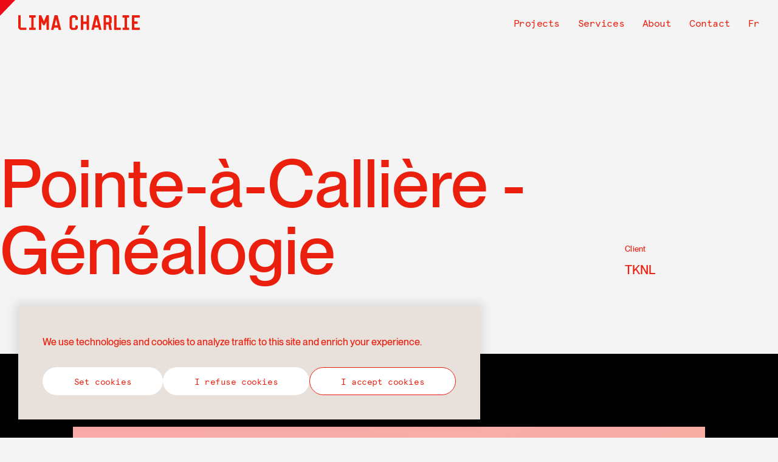

--- FILE ---
content_type: text/html; charset=UTF-8
request_url: https://limacharlie.ca/en/projects/pointe-calliere-genealogie
body_size: 7356
content:
<!DOCTYPE html>
<html lang="en" dir="ltr" prefix="og: https://ogp.me/ns#">
  <head>
    <meta charset="utf-8" />
<style>
    :root  {
      --manager-menu-accent-color-hex: #353641;
      --manager-menu-accent-hover-color-hex: #2b2c34;
      --manager-menu-accent-active-color-hex: #23242b;
      --manager-menu-background-color-hex: #353641;
      --manager-menu-item-bg-hover-color-hex: #2b2c34;
      --manager-menu-item-bg-active-color-hex: #23242b;
      --manager-menu-text-color-hex: #FFFFFF;
      --manager-menu-text-hover-color-hex: #FFFFFF;
      --manager-menu-text-active-color-hex: #FFFFFF;
      --manager-ui-accent-color-hex: #003cc5;
      --manager-ui-accent-hover-color-hex: #00309e;
      --manager-ui-accent-active-color-hex: #002781;
      --manager-ui-text-color-hex: #FFFFFF;
      --manager-ui-text-hover-color-hex: #FFFFFF;
      --manager-ui-text-active-color-hex: #FFFFFF;
    }</style>
<meta name="description" content="Linked to a database made of almost half a million entries, this interactive installation grants visitors of Pointe-à-Callière access to genealogical data recorded in Montreal. When entering a last name, visitors can access detailed records about the first person listed with this specific name in Montreal, statistics concerning it and files about people bearing the same name who lived in Montreal. A partnership was established with different genealogical services in order to showcase this important database. Two information points are made available for the museum’s visitors. It is a quick, straightforward and above all meaningful experience." />
<link rel="canonical" href="https://limacharlie.ca/en/projects/pointe-calliere-genealogie" />
<link rel="image_src" href="https://cdn.limacharlie.ca/sites/default/files/styles/og/public/projects/1853/pointe-calliere-lieu-de-fondation-de-montreal-hauts-lieux-du-375e-copy.jpg?itok=YC-JC2UR" />
<meta property="og:url" content="https://limacharlie.ca/en/projects/pointe-calliere-genealogie" />
<meta property="og:title" content="Pointe-à-Callière - Généalogie" />
<meta property="og:description" content="Linked to a database made of almost half a million entries, this interactive installation grants visitors of Pointe-à-Callière access to genealogical data recorded in Montreal. When entering a last name, visitors can access detailed records about the first person listed with this specific name in Montreal, statistics concerning it and files about people bearing the same name who lived in Montreal. A partnership was established with different genealogical services in order to showcase this important database. Two information points are made available for the museum’s visitors. It is a quick, straightforward and above all meaningful experience." />
<meta property="og:image" content="https://cdn.limacharlie.ca/sites/default/files/styles/og/public/projects/1853/pointe-calliere-lieu-de-fondation-de-montreal-hauts-lieux-du-375e-copy.jpg?itok=YC-JC2UR" />
<meta property="og:image:type" content="image/png" />
<meta property="og:image:width" content="1200" />
<meta property="og:image:height" content="630" />
<meta name="Generator" content="Drupal 11 (https://www.drupal.org)" />
<meta name="MobileOptimized" content="width" />
<meta name="HandheldFriendly" content="true" />
<meta name="viewport" content="width=device-width, initial-scale=1.0" />
<script type="application/ld+json">{
    "@context": "https://schema.org",
    "@graph": [
        {
            "@type": "Article",
            "name": "Pointe-à-Callière - Généalogie",
            "headline": "Pointe-à-Callière - Généalogie",
            "description": "Linked to a database made of almost half a million entries, this interactive installation grants visitors of Pointe-à-Callière access to genealogical data recorded in Montreal. When entering a last name, visitors can access detailed records about the first person listed with this specific name in Montreal, statistics concerning it and files about people bearing the same name who lived in Montreal. A partnership was established with different genealogical services in order to showcase this important database.  Two information points are made available for the museum’s visitors. It is a quick, straightforward and above all meaningful experience.",
            "image": {
                "@type": "ImageObject",
                "representativeOfPage": "True",
                "url": "https://cdn.limacharlie.ca/sites/default/files/styles/og/public/projects/1853/pointe-calliere-lieu-de-fondation-de-montreal-hauts-lieux-du-375e-copy.jpg?itok=YC-JC2UR",
                "width": "1200",
                "height": "630"
            },
            "datePublished": "2020-06-09T13:38:54-0400",
            "dateModified": "2020-06-09T13:38:54-0400",
            "hasPart": {
                "@type": "WebPageElement",
                "isAccessibleForFree": "True"
            },
            "isAccessibleForFree": "True",
            "author": {
                "@type": "Organization",
                "name": "Lima Charlie",
                "url": "https://limacharlie.ca/en",
                "sameAs": [
                    "https://www.facebook.com/limacharliestudio",
                    "https://www.linkedin.com/company/lima-charlie-studio/posts/?feedView=all"
                ],
                "logo": {
                    "@type": "ImageObject",
                    "representativeOfPage": "True",
                    "url": "https://limacharlie.ca/en/sites/default/themes/limacharlie_v2/images/logos/og-image.png",
                    "width": "1200",
                    "height": "630"
                }
            },
            "publisher": {
                "@type": "Organization",
                "name": "Lima Charlie",
                "url": "https://limacharlie.ca/en",
                "sameAs": [
                    "https://www.facebook.com/limacharliestudio",
                    "https://www.linkedin.com/company/lima-charlie-studio/posts/?feedView=all"
                ],
                "logo": {
                    "@type": "ImageObject",
                    "representativeOfPage": "True",
                    "url": "https://limacharlie.ca/en/sites/default/themes/limacharlie_v2/images/logos/og-image.png",
                    "width": "1200",
                    "height": "630"
                }
            },
            "mainEntityOfPage": "https://limacharlie.ca/en/projects/pointe-calliere-genealogie"
        },
        {
            "@type": "Organization",
            "sameAs": [
                "https://www.facebook.com/limacharliestudio",
                "https://www.linkedin.com/company/lima-charlie-studio/posts/?feedView=all"
            ],
            "url": "https://limacharlie.ca/en",
            "name": "Lima Charlie",
            "telephone": "514-573-2773",
            "logo": {
                "@type": "ImageObject",
                "representativeOfPage": "True",
                "url": "https://limacharlie.ca/en/sites/default/themes/limacharlie_v2/images/logos/og-image.png",
                "width": "1200",
                "height": "630"
            },
            "address": {
                "@type": "PostalAddress",
                "streetAddress": "2019 rue Moreau",
                "addressLocality": "studio 211",
                "addressRegion": "QC",
                "postalCode": "H1W 2M1",
                "addressCountry": "CA"
            }
        }
    ]
}</script>
<link rel="icon" sizes="16x16" media="(prefers-color-scheme: dark)" href="https://limacharlie.ca/sites/default/themes/limacharlie_v2/favicon-d.ico" />
<meta name="mobile-web-app-capable" content="yes" />
<meta name="apple-mobile-web-app-title" content="Lima Charlie" />
<link rel="apple-touch-icon" sizes="144x144" href="https://limacharlie.ca/sites/default/themes/limacharlie_v2/apple-touch-icon.png" />
<link rel="icon" href="https://cdn.limacharlie.ca/sites/default/themes/limacharlie_v2/favicon.ico" type="image/vnd.microsoft.icon" />
<link rel="alternate" hreflang="fr" href="https://limacharlie.ca/fr/projets/pointe-calliere-genealogie" />
<link rel="alternate" hreflang="en" href="https://limacharlie.ca/en/projects/pointe-calliere-genealogie" />

    <title>Pointe-à-Callière - Généalogie | Lima Charlie</title>
    <link rel="stylesheet" media="all" href="/sites/default/files/css/css_WJmWbFH03M77qPcXrTb_6h7lxXag7yq-xnfuZWqPLOo.css?delta=0&amp;language=en&amp;theme=limacharlie_v2&amp;include=eJwlyMENgCAMAMCFUBIXIqVWrBRqKBp1eh_c81A1M1nIVTHrtnkccbFDbeTXdp0gMxzwjKjaCgh_5IQL4A5NmMK9-CQaQSbrr3BNzl7rVHwEox-6OCbr" />
<link rel="stylesheet" media="all" href="/sites/default/files/css/css_is_PBFagKIJktpzomBBNUpRYC2rR6adnjaBhuFsX7EI.css?delta=1&amp;language=en&amp;theme=limacharlie_v2&amp;include=eJwlyMENgCAMAMCFUBIXIqVWrBRqKBp1eh_c81A1M1nIVTHrtnkccbFDbeTXdp0gMxzwjKjaCgh_5IQL4A5NmMK9-CQaQSbrr3BNzl7rVHwEox-6OCbr" />

    <script type="application/json" data-drupal-selector="drupal-settings-json">{"path":{"baseUrl":"\/","pathPrefix":"en\/","currentPath":"node\/1853","currentPathIsAdmin":false,"isFront":false,"currentLanguage":"en","theme":"sites\/default\/themes\/limacharlie_v2"},"pluralDelimiter":"\u0003","gtag":{"tagId":"G-BL9WTV0V07","consentMode":false,"otherIds":[],"events":[],"additionalConfigInfo":[]},"suppressDeprecationErrors":true,"ajaxPageState":{"libraries":"[base64]","theme":"limacharlie_v2","theme_token":null},"ajaxTrustedUrl":[],"cookies":{"popup_position":"bottom-left-corner","services":[{"name":"Essential cookies","sid":"technical","required":true,"description":"These cookies are necessary for the operation of the site and cannot be deactivated. (Still active)"},{"name":"Analytics cookies","sid":"analytics","required":false,"description":"Do you accept the use of cookies to measure the audience of our sites?"},{"name":"Multimedia Player","sid":"videos","required":false,"description":"Do you accept the use of cookies to display and allow you to watch the video content hosted by our partners (YouTube, etc.)?"}],"consent_frame":{"message":"Multimedia cookies has been deactivated. Do you accept the use of cookies to display and allow you to watch the video content?"},"add_button_accessibility":""},"field_group":{"html_element":{"mode":"full","context":"view","settings":{"classes":"group-title-client","show_empty_fields":false,"id":"","element":"div","show_label":false,"label_element":"h3","label_element_classes":"","attributes":"","effect":"none","speed":"fast"}}},"pathToTheme":"\/sites\/default\/themes\/limacharlie_v2","baseUrl":"https:\/\/limacharlie.ca","currentLanguage":"en","user":{"uid":0,"permissionsHash":"db753343593267cfd7b9db91e43866175498b15f7a0661538a7c10be04d18fd3"}}</script>
<script src="/sites/default/files/js/js_LS9uXra0U3PB4Aej0pjprbVgS0Cb9Q2-6Fp2Yznt-j8.js?scope=header&amp;delta=0&amp;language=en&amp;theme=limacharlie_v2&amp;include=eJx1jUsOwzAIBS9k11IvZBGKXRoSLP9U376uuqkSZYP0eMOAqitT8euuuGoIDn-LxgYPlY-qUchXiA52kFEZy5nq_CAtrvNGav5O4hzHfIMXvI3wBviELEw-aN6gVspfwxTZJDAoXzPzi4XEV8DQVttCJ6TfXRRdQGzBzKmWD5pnaJE"></script>
<script src="/modules/contrib/google_tag/js/gtag.js?t8g332" id="cookies_knockoff_google_tag_gtag" data-sid="analytics" type="text/plain"></script>

      </head>
  <body class="page-node-1853 not-frontpage path-node page-node-type-project">
    
      <div class="dialog-off-canvas-main-canvas" data-off-canvas-main-canvas>
    
<div id="barba-wrapper">
	<div class="barba-container">
		<div id="page">
			<div class="layout-container">

				<header id="header" role="banner" class="fixed">
					<div id="header-inner">
            <img class="triangle" src="https://limacharlie.ca/sites/default/themes/limacharlie_v2/images/logos/triangle.svg" alt="Icon triangle">
						<div id="logo">
							<a href="/en" title="Home" rel="home" class="header__logo">
								<img src="https://limacharlie.ca/sites/default/themes/limacharlie_v2/logo.svg">
							</a>
						</div>
						<div class="header-links">
							  <div>
    <nav role="navigation" aria-labelledby="block-limacharlie-v2-navigationprincipale-menu" id="block-limacharlie-v2-navigationprincipale">
            
  <h2 class="visually-hidden" id="block-limacharlie-v2-navigationprincipale-menu">Navigation principale</h2>
  

        
              <ul>
              <li>
        <a href="/en/projects" data-drupal-link-system-path="node/1810">Projects</a>
              </li>
          <li>
        <a href="/en/services" data-drupal-link-system-path="node/1939">Services</a>
              </li>
          <li>
        <a href="/en/about" data-drupal-link-system-path="node/1843">About</a>
              </li>
          <li>
        <a href="/en/contact" data-drupal-link-system-path="node/1751">Contact</a>
              </li>
        </ul>
  


  </nav>
<div class="language-switcher-language-url" id="block-limacharlie-v2-selecteurdelangue" role="navigation">
  
    
      <ul class="links"><li data-drupal-language="fr" data-drupal-link-system-path="node/1853"><a href="/fr/projets/pointe-calliere-genealogie" class="language-link" hreflang="fr" data-drupal-link-system-path="node/1853">Fr</a></li></ul>
  </div>

  </div>

						</div>
						<div class="header-links-mobile">
							  <div>
    <nav role="navigation" aria-labelledby="block-limacharlie-v2-navigationprincipale-menu" id="block-limacharlie-v2-navigationprincipale">
            
  <h2 class="visually-hidden" id="block-limacharlie-v2-navigationprincipale-menu">Navigation principale</h2>
  

        
              <ul>
              <li>
        <a href="/en/projects" data-drupal-link-system-path="node/1810">Projects</a>
              </li>
          <li>
        <a href="/en/services" data-drupal-link-system-path="node/1939">Services</a>
              </li>
          <li>
        <a href="/en/about" data-drupal-link-system-path="node/1843">About</a>
              </li>
          <li>
        <a href="/en/contact" data-drupal-link-system-path="node/1751">Contact</a>
              </li>
        </ul>
  


  </nav>
<div class="language-switcher-language-url" id="block-limacharlie-v2-selecteurdelangue" role="navigation">
  
    
      <ul class="links"><li data-drupal-language="fr" data-drupal-link-system-path="node/1853"><a href="/fr/projets/pointe-calliere-genealogie" class="language-link" hreflang="fr" data-drupal-link-system-path="node/1853">Fr</a></li></ul>
  </div>

  </div>

						</div>
						<a class="link-logo" href="/en/node/25">
							<img src="https://limacharlie.ca/sites/default/themes/limacharlie_v2/images/logos/logo-full-two-lines.svg" alt="Logo" draggable="false">
						</a>
					</div>

					<div id="menu-toggle" class="hamburger hamburger--squeeze">
						<div class="hamburger-box">
							<div class="hamburger-inner"></div>
						</div>
					</div>
				</header>

				<main role="main" id="main">
					
					

					<div class="layout-content">
						  <div>
    <div data-drupal-messages-fallback class="hidden"></div>
<div data-nid="1853" class="entity-wrapper">
  <div class="node node--type-project node--view-mode-full ds-1col clearfix">

  

  
<div  class="group-title-client">
    
<div class="field-name-node-title field-type-ds field-label-hidden">
    <div class="field-items">
          <div class="field-item even"><h1>
  Pointe-à-Callière - Généalogie
</h1>
</div>
      </div>
</div>

<div class="field-name-dynamic-twig-fieldnode-client field-type-ds field-label-above">
      <div class="in-view field-label" data-animation="fadeInUp" data-animation-delay="0.2s" data-animation-duration="2.1s">Client</div>
    <div class="field-items">
          <div class="field-item even"><div class="in-view" data-animation='fadeInUp' data-animation-delay="0.2s" data-animation-duration="2.1s">TKNL</div></div>
      </div>
</div>

  </div><div class="fallback-image in-view" data-animation='fadeInUp' data-animation-delay="0.2s" data-animation-duration="0.6s">
			<img src="https://cdn.limacharlie.ca/sites/default/files/styles/fallback_image/public/projects/1853/pac-genealogie-1.jpg.webp?itok=Ve0gdCrx" alt="">
	</div>

<div  class="group-credits-infos">
    
<div  class="group-credits">
    
<div class="field-name-field-client field-type-string field-label-above">
      <div class="field-label">Client</div>
    <div class="field-items">
          <div class="field-item even">TKNL</div>
      </div>
</div>

<div class="field-name-field-credits-i18n field-type-text-long field-label-hidden">
    <div class="field-items">
          <div class="field-item even"><h6>Production, direction and set design</h6><p>TKNL</p><h6>Graphic design</h6><p>François Joron (TKNL)</p><h6>Programming</h6><p>Lima Charlie</p></div>
      </div>
</div>

<div class="field-name-field-technos field-type-entity-reference field-label-above">
      <div class="field-label">Technologies</div>
    <div class="field-items">
          <div class="field-item even">CSS 3</div>
          <div class="field-item even">Drupal</div>
          <div class="field-item even">HTML 5</div>
          <div class="field-item even">Node.js</div>
      </div>
</div>

  </div>
<div  class="group-infos">
    
<div class="field-name-field-services field-type-entity-reference field-label-hidden">
    <div class="field-items">
          <div class="field-item even"><a href="/en/services/kiosks-and-touch-screen" hreflang="en">Kiosks and touch screen</a></div>
          <div class="field-item even"><a href="/en/services/interactive-experience" hreflang="en">Interactive experience</a></div>
      </div>
</div>

<div class="field-name-field-infos-i18n field-type-text-long field-label-hidden">
    <div class="field-items">
          <div class="field-item even"><p>Linked to a database made of almost half a million entries, this interactive installation grants visitors of Pointe-à-Callière access to genealogical data recorded in Montreal.&nbsp;</p><p>When entering a last name, visitors can access detailed records about the first person listed with this specific name in Montreal, statistics concerning it and files about people bearing the same name who lived in Montreal.&nbsp;</p><p>A partnership was established with different genealogical services in order to showcase this important database.&nbsp;&nbsp;</p><p>Two information points are made available for the museum’s visitors. It is a quick, straightforward and above all meaningful experience.</p></div>
      </div>
</div>

  </div>
  </div>
<div class="field-name-field-images field-type-image field-label-hidden">
    <div class="field-items">
          <div class="field-item even">  <img loading="lazy" src="https://cdn.limacharlie.ca/sites/default/files/styles/fixed_width_2500/public/projects/1853/pac-genealogie-1.jpg.webp?itok=b8-QChma" width="2000" height="4041" alt="" />


</div>
      </div>
</div>
<div class="more-project">
	<div class="row in-view" data-animation='fadeInUp' data-animation-delay="0.2s" data-animation-duration="2.1s">View other projects</div>
	<div class="grid">
		<div class="field-type-link">
			<a class="outline-button in-view" href="/en/projects" data-animation='fadeInUp' data-animation-delay="0.2s" data-animation-duration="2.1s">Our projects</a>
		</div>
					<div class="project">
<div data-nid="1894" class="entity-wrapper">
  <div class="node node--type-project node--view-mode-teaser ds-1col clearfix">

  

  
<div class="field-name-field-image field-type-image field-label-hidden">
    <div class="field-items">
          <div class="field-item even">  <a href="/en/projects/planetarium-exo" hreflang="en"><img loading="lazy" src="https://cdn.limacharlie.ca/sites/default/files/styles/project_thumbnail/public/projects/1894/espace-pour-la-vie-raymond-jalbert-2.jpg.webp?itok=xcTYM7LD" width="1186" height="1300" alt="" />

</a>
</div>
      </div>
</div>

<div class="field-name-node-title field-type-ds field-label-hidden">
    <div class="field-items">
          <div class="field-item even"><h2>
  <a href="/en/projects/planetarium-exo" hreflang="en">Planétarium Exo</a>
</h2>
</div>
      </div>
</div>


</div>

</div>
</div>
					<div class="project">
<div data-nid="1857" class="entity-wrapper">
  <div class="node node--type-project node--view-mode-teaser ds-1col clearfix">

  

  
<div class="field-name-field-image field-type-image field-label-hidden">
    <div class="field-items">
          <div class="field-item even">  <a href="/en/projects/al-shindagha-museum" hreflang="en"><img loading="lazy" src="https://cdn.limacharlie.ca/sites/default/files/styles/project_thumbnail/public/projects/1857/capturedecran2019-05-03085052_0.jpg.webp?itok=h-3mXrHQ" width="1186" height="1300" alt="" />

</a>
</div>
      </div>
</div>

<div class="field-name-node-title field-type-ds field-label-hidden">
    <div class="field-items">
          <div class="field-item even"><h2>
  <a href="/en/projects/al-shindagha-museum" hreflang="en">Al Shindagha Museum</a>
</h2>
</div>
      </div>
</div>


</div>

</div>
</div>
			</div>
</div>


</div>

</div>

  </div>


											</div>
				</main>

			</div>
		</div>

		<footer id="footer" role="contentinfo">

			<div class="footer-layer1">
				  <div>
    <div id="block-limacharlie-v2-serviceslist">
  
    
      <div class="seven columns">
  <h3>Services</h3>
      
<div data-nid="1844" class="entity-wrapper">
  <div class="node node--type-service node--view-mode-link ds-1col clearfix">

  

  
<div class="field-name-node-title field-type-ds field-label-hidden">
    <div class="field-items">
          <div class="field-item even">  <a href="/en/services/custom-website" hreflang="en">Custom website</a>
</div>
      </div>
</div>


</div>

</div>

      
<div data-nid="1847" class="entity-wrapper">
  <div class="node node--type-service node--view-mode-link ds-1col clearfix">

  

  
<div class="field-name-node-title field-type-ds field-label-hidden">
    <div class="field-items">
          <div class="field-item even">  <a href="/en/services/transactional-website" hreflang="en">Transactional website</a>
</div>
      </div>
</div>


</div>

</div>

      
<div data-nid="1929" class="entity-wrapper">
  <div class="node node--type-service node--view-mode-link ds-1col clearfix">

  

  
<div class="field-name-node-title field-type-ds field-label-hidden">
    <div class="field-items">
          <div class="field-item even">  <a href="/en/services/shopify-websites" hreflang="en">Shopify websites</a>
</div>
      </div>
</div>


</div>

</div>

      
<div data-nid="1985" class="entity-wrapper">
  <div class="node node--type-service node--view-mode-link ds-1col clearfix">

  

  
<div class="field-name-node-title field-type-ds field-label-hidden">
    <div class="field-items">
          <div class="field-item even">  <a href="/en/services/integrations-avec-open-ai" hreflang="en">Integration with OpenAI</a>
</div>
      </div>
</div>


</div>

</div>

      
<div data-nid="1930" class="entity-wrapper">
  <div class="node node--type-service node--view-mode-link ds-1col clearfix">

  

  
<div class="field-name-node-title field-type-ds field-label-hidden">
    <div class="field-items">
          <div class="field-item even">  <a href="/en/services/web-based-platform" hreflang="en">Web-based platform</a>
</div>
      </div>
</div>


</div>

</div>

      
<div data-nid="1968" class="entity-wrapper">
  <div class="node node--type-service node--view-mode-link ds-1col clearfix">

  

  
<div class="field-name-node-title field-type-ds field-label-hidden">
    <div class="field-items">
          <div class="field-item even">  <a href="/en/services/immersive-experiences-and-virtual-reality-webxr" hreflang="en">Immersive experiences and virtual reality (WebXR)</a>
</div>
      </div>
</div>


</div>

</div>

      
<div data-nid="1931" class="entity-wrapper">
  <div class="node node--type-service node--view-mode-link ds-1col clearfix">

  

  
<div class="field-name-node-title field-type-ds field-label-hidden">
    <div class="field-items">
          <div class="field-item even">  <a href="/en/services/enhancing-digital-content" hreflang="en">Enhancing digital content</a>
</div>
      </div>
</div>


</div>

</div>

      
<div data-nid="1932" class="entity-wrapper">
  <div class="node node--type-service node--view-mode-link ds-1col clearfix">

  

  
<div class="field-name-node-title field-type-ds field-label-hidden">
    <div class="field-items">
          <div class="field-item even">  <a href="/en/services/wordpress-platform" hreflang="en">Wordpress platform</a>
</div>
      </div>
</div>


</div>

</div>

      
<div data-nid="1933" class="entity-wrapper">
  <div class="node node--type-service node--view-mode-link ds-1col clearfix">

  

  
<div class="field-name-node-title field-type-ds field-label-hidden">
    <div class="field-items">
          <div class="field-item even">  <a href="/en/services/drupal-website" hreflang="en">Drupal website</a>
</div>
      </div>
</div>


</div>

</div>

      
<div data-nid="1934" class="entity-wrapper">
  <div class="node node--type-service node--view-mode-link ds-1col clearfix">

  

  
<div class="field-name-node-title field-type-ds field-label-hidden">
    <div class="field-items">
          <div class="field-item even">  <a href="/en/services/advanced-blogs-and-online-magazines" hreflang="en">Advanced blogs and online magazines</a>
</div>
      </div>
</div>


</div>

</div>

      
<div data-nid="1846" class="entity-wrapper">
  <div class="node node--type-service node--view-mode-link ds-1col clearfix">

  

  
<div class="field-name-node-title field-type-ds field-label-hidden">
    <div class="field-items">
          <div class="field-item even">  <a href="/en/services/kiosks-and-touch-screen" hreflang="en">Kiosks and touch screen</a>
</div>
      </div>
</div>


</div>

</div>

      
<div data-nid="1973" class="entity-wrapper">
  <div class="node node--type-service node--view-mode-link ds-1col clearfix">

  

  
<div class="field-name-node-title field-type-ds field-label-hidden">
    <div class="field-items">
          <div class="field-item even">  <a href="/en/services/accessibility" hreflang="en">Accessibility</a>
</div>
      </div>
</div>


</div>

</div>

      
<div data-nid="1935" class="entity-wrapper">
  <div class="node node--type-service node--view-mode-link ds-1col clearfix">

  

  
<div class="field-name-node-title field-type-ds field-label-hidden">
    <div class="field-items">
          <div class="field-item even">  <a href="/en/services/interactive-experience" hreflang="en">Interactive experience</a>
</div>
      </div>
</div>


</div>

</div>

      
<div data-nid="1936" class="entity-wrapper">
  <div class="node node--type-service node--view-mode-link ds-1col clearfix">

  

  
<div class="field-name-node-title field-type-ds field-label-hidden">
    <div class="field-items">
          <div class="field-item even">  <a href="/en/services/tangible-application" hreflang="en">Tangible application</a>
</div>
      </div>
</div>


</div>

</div>

      
<div data-nid="1937" class="entity-wrapper">
  <div class="node node--type-service node--view-mode-link ds-1col clearfix">

  

  
<div class="field-name-node-title field-type-ds field-label-hidden">
    <div class="field-items">
          <div class="field-item even">  <a href="/en/services/cms-content-management-system" hreflang="en">CMS - Content Management System</a>
</div>
      </div>
</div>


</div>

</div>

      
<div data-nid="1940" class="entity-wrapper">
  <div class="node node--type-service node--view-mode-link ds-1col clearfix">

  

  
<div class="field-name-node-title field-type-ds field-label-hidden">
    <div class="field-items">
          <div class="field-item even">  <a href="/en/services/rfids" hreflang="en">RFIDs</a>
</div>
      </div>
</div>


</div>

</div>

  </div>

  </div>

  </div>

			</div>

			<div class="footer-layer2">
				<div class="footer-bottom">
					<a class="link-logo" href="/en">
						<img src="https://limacharlie.ca/sites/default/themes/limacharlie_v2/images/logos/logo-footer.svg" alt="Logo" draggable="false">
					</a>
					  <div>
    <div id="block-limacharlie-v2-footercontact">
  
    
      
<div class="field-name-body field-type-text-with-summary field-label-hidden">
    <div class="field-items">
          <div class="field-item even"><div class="five columns"><div><a href="mailto:info@limacharlie.ca">info@limacharlie.ca</a></div><div><a href="tel:15145732773">+1 514 573-2773</a></div><div><a href="https://www.facebook.com/limacharliestudio" target="_blank">Facebook</a></div></div></div>
      </div>
</div>

  </div>

  </div>

					<div class="copyright"><a href="#cookie-settings" class="cookie-settings">Set cookies</a> ― ©2026</div>
				</div>
			</div>

		</footer>

		  <div>
    <div id="block-limacharlie-v2-cookiesui">
  
    
      <div id="cookies" class="cookies-banner position-bottom-left-corner">


  <div class="cookies-overlay"></div>

  <div class="cookies-consent" role="dialog" aria-label="Setting cookies">

    <div class="cookies-banner">

      <div class="cookies-wrapper">
        <div class="cookies-banner--info">
          <p>We use technologies and cookies to analyze traffic to this site and enrich your experience.</p>
        </div>
        <div class="cookies-banner--action">
          <button class="cookies-btn cookies-settings" data-cc="preferences" data-cc-show-back-btn="true" tabindex="-1">Set cookies</button>
          <button class="cookies-btn deny-all" data-cc="deny-all" tabindex="-1">I refuse cookies</button>
          <button class="cookies-btn grant-all" data-cc="grant-all" tabindex="-1">I accept cookies</button>
        </div>
      </div>

    </div>

    <div class="cookies-preferences out" role="dialog">

      <div class="cookies-wrapper">

                  <div role="button" aria-label="Back" class="cookies-back-trigger" data-cc="close-preferences" tabindex="-1">
            <svg aria-hidden="true" xmlns="http://www.w3.org/2000/svg" viewBox="0 0 18 14.01"><g id="a03bf80f-978d-4f31-b8a4-3bda18a7c9b0" data-name="Layer 2"><g id="a3a7980a-2cba-4e4f-a9a3-c62402dec119" data-name="Layer 1"><path d="M6.47.22.22,6.47A.74.74,0,0,0,0,7a.71.71,0,0,0,.22.53l6.25,6.26A.74.74,0,0,0,7,14a.79.79,0,0,0,.53-.22.75.75,0,0,0,0-1.06l-5-5H17.25a.75.75,0,0,0,0-1.5H2.56l5-5a.76.76,0,0,0,0-1.06.75.75,0,0,0-1.06,0Z"/></g></g></svg>

          </div>
        
        <button aria-label="Close" class="cookies-close-trigger" data-cc="close-all-preferences" tabindex="-1">
          <svg xmlns="http://www.w3.org/2000/svg" width="22" height="22" viewBox="0 0 22 22"><path d="M11,10.29,21.29,0,22,.71,11.71,11,22,21.29l-.71.71L11,11.71.71,22,0,21.29,10.29,11,0,.71.71,0Z" fill="#000" stroke="#000" stroke-width="2px" fill-rule="evenodd"/></svg>

        </button>

        <div class="cookies-preferences--list">
          <p class="cookies-preferences--title cookies-title">Setting cookies</p>
          <p>You can enable and disable the types of cookies you wish to accept. However certain choices you make could affect the services offered on our sites (e.g. suggestions, personalised ads, etc.).</p>

          <ul>               <li class="service-item">
                <div class="service-infos">
                  <div class="service-name">Essential cookies</div>
                  <div class="service-description">These cookies are necessary for the operation of the site and cannot be deactivated. (Still active)</div>
                </div>
                <div class="service-toggle">
                  <input type="checkbox" checked disabled id="technical" name="technical"/>
                  <label for="technical" tabindex="-1">Toggle</label>
                </div>
              </li>
                          <li class="service-item">
                <div class="service-infos">
                  <div class="service-name">Analytics cookies</div>
                  <div class="service-description">Do you accept the use of cookies to measure the audience of our sites?</div>
                </div>
                <div class="service-toggle">
                  <input type="checkbox"  id="analytics" name="analytics"/>
                  <label for="analytics" tabindex="-1">Toggle</label>
                </div>
              </li>
                          <li class="service-item">
                <div class="service-infos">
                  <div class="service-name">Multimedia Player</div>
                  <div class="service-description">Do you accept the use of cookies to display and allow you to watch the video content hosted by our partners (YouTube, etc.)?</div>
                </div>
                <div class="service-toggle">
                  <input type="checkbox"  id="videos" name="videos"/>
                  <label for="videos" tabindex="-1">Toggle</label>
                </div>
              </li>
                      </ul>

        </div>

        <div class="cookies-preferences--action">
          <button class="cookies-btn important save" data-cc="save-preferences" tabindex="-1">Save</button>
        </div>
      </div>
    </div>

  </div>

</div>

  </div>

  </div>


	</div>
</div>

<div id="page-transition-container">
  <div id="page-transition-inner">
  </div>
</div>


  </div>

    
    <script src="/core/assets/vendor/jquery/jquery.min.js?v=4.0.0-rc.1"></script>
<script src="/sites/default/files/js/js_2GbqNubx6Uh7N0ojWpp2XY0SkYmxYKrC-VSfhWn-ir0.js?scope=footer&amp;delta=1&amp;language=en&amp;theme=limacharlie_v2&amp;include=eJx1jUsOwzAIBS9k11IvZBGKXRoSLP9U376uuqkSZYP0eMOAqitT8euuuGoIDn-LxgYPlY-qUchXiA52kFEZy5nq_CAtrvNGav5O4hzHfIMXvI3wBviELEw-aN6gVspfwxTZJDAoXzPzi4XEV8DQVttCJ6TfXRRdQGzBzKmWD5pnaJE"></script>
<script src="/modules/contrib/google_tag/js/gtag.ajax.js?t8g332" id="cookies_knockoff_google_tag_gtag.ajax" data-sid="analytics" type="text/plain"></script>
<script src="/sites/default/files/js/js_Pa1ndlGVMNuhVHi_W4Ae8SI2FVHAzForVUzB0aXKRBo.js?scope=footer&amp;delta=3&amp;language=en&amp;theme=limacharlie_v2&amp;include=eJx1jUsOwzAIBS9k11IvZBGKXRoSLP9U376uuqkSZYP0eMOAqitT8euuuGoIDn-LxgYPlY-qUchXiA52kFEZy5nq_CAtrvNGav5O4hzHfIMXvI3wBviELEw-aN6gVspfwxTZJDAoXzPzi4XEV8DQVttCJ6TfXRRdQGzBzKmWD5pnaJE"></script>
<script src="https://player.vimeo.com/api/player.js" data-sid="limacharlie-formatters-videos" type="text/plain"></script>
<script src="https://www.youtube.com/iframe_api" async data-sid="limacharlie-formatters-videos" type="text/plain"></script>
<script src="/sites/default/files/js/js_zRCvuWpp-Tzix_HRCNjdF4VE_zCcFfJGQGcJIQl67fM.js?scope=footer&amp;delta=6&amp;language=en&amp;theme=limacharlie_v2&amp;include=eJx1jUsOwzAIBS9k11IvZBGKXRoSLP9U376uuqkSZYP0eMOAqitT8euuuGoIDn-LxgYPlY-qUchXiA52kFEZy5nq_CAtrvNGav5O4hzHfIMXvI3wBviELEw-aN6gVspfwxTZJDAoXzPzi4XEV8DQVttCJ6TfXRRdQGzBzKmWD5pnaJE"></script>

  </body>
</html>


--- FILE ---
content_type: text/css
request_url: https://limacharlie.ca/sites/default/files/css/css_WJmWbFH03M77qPcXrTb_6h7lxXag7yq-xnfuZWqPLOo.css?delta=0&language=en&theme=limacharlie_v2&include=eJwlyMENgCAMAMCFUBIXIqVWrBRqKBp1eh_c81A1M1nIVTHrtnkccbFDbeTXdp0gMxzwjKjaCgh_5IQL4A5NmMK9-CQaQSbrr3BNzl7rVHwEox-6OCbr
body_size: 2646
content:
/* @license GPL-2.0-or-later https://www.drupal.org/licensing/faq */
body{--admin-top-margin:0px;}body.has-basic-admin-menu.toolbar-horizontal,body.has-basic-admin-menu.toolbar-vertical{--admin-top-margin:$admin-menu-height;}@media only screen and (max-width:767px){body.has-basic-admin-menu.toolbar-horizontal,body.has-basic-admin-menu.toolbar-vertical{--admin-top-margin:0px;}}body.has-manager-top-links{--admin-top-margin:var(--manager-links-height);}body.has-manager-top-links.has-basic-admin-menu{--admin-top-margin:calc(var(--manager-links-height) + 27px);}@media only screen and (max-width:767px){body.has-manager-top-links.has-basic-admin-menu{--admin-top-margin:var(--manager-links-height);}}body.has-manager-top-links{padding-top:var(--admin-top-margin);}
.progress{position:relative;}.progress__track{min-width:100px;max-width:100%;height:16px;margin-top:5px;border:1px solid;background-color:#fff;}.progress__bar{width:3%;min-width:3%;max-width:100%;height:16px;background-color:#000;}.progress__description,.progress__percentage{overflow:hidden;margin-top:0.2em;color:#555;font-size:0.875em;}.progress__description{float:left;}[dir="rtl"] .progress__description{float:right;}.progress__percentage{float:right;}[dir="rtl"] .progress__percentage{float:left;}.progress--small .progress__track{height:7px;}.progress--small .progress__bar{height:7px;background-size:20px 20px;}
.ajax-progress{display:inline-block;padding:1px 5px 2px 5px;}[dir="rtl"] .ajax-progress{float:right;}.ajax-progress-throbber .throbber{display:inline;padding:1px 5px 2px;background:transparent url(/core/misc/throbber-active.svg) no-repeat 0 center;}.ajax-progress-throbber .message{display:inline;padding:1px 5px 2px;}tr .ajax-progress-throbber .throbber{margin:0 2px;}.ajax-progress-bar{width:16em;}.ajax-progress-fullscreen{position:fixed;z-index:1000;top:48.5%;left:49%;width:24px;height:24px;padding:4px;opacity:0.9;border-radius:7px;background-color:#232323;background-image:url(/core/misc/loading-small.svg);background-repeat:no-repeat;background-position:center center;}[dir="rtl"] .ajax-progress-fullscreen{right:49%;left:auto;}
.text-align-left{text-align:left;}.text-align-right{text-align:right;}.text-align-center{text-align:center;}.text-align-justify{text-align:justify;}.align-left{float:left;}.align-right{float:right;}.align-center{display:block;margin-right:auto;margin-left:auto;}
.container-inline div,.container-inline label{display:inline-block;}.container-inline .details-wrapper{display:block;}
.clearfix::after{display:table;clear:both;content:"";}.nowrap{white-space:nowrap;}
.hidden{display:none;}.visually-hidden{position:absolute !important;overflow:hidden;clip:rect(1px,1px,1px,1px);width:1px;height:1px;word-wrap:normal;}.visually-hidden.focusable:active,.visually-hidden.focusable:focus-within{position:static !important;overflow:visible;clip:auto;width:auto;height:auto;}.invisible{visibility:hidden;}
.js .js-hide{display:none;}.js-show{display:none;}.js .js-show{display:block;}
#cookies{display:none;}#cookies,#cookies *{box-sizing:border-box;}#cookies.active{display:inline-block;}#cookies.position-bottom-left-corner .cookies-overlay,#cookies.position-bottom-right-corner .cookies-overlay{display:none;}#cookies.position-bottom-left-corner .cookies-consent,#cookies.position-bottom-right-corner .cookies-consent{pointer-events:none;align-items:flex-end;padding:30px;}#cookies.position-bottom-left-corner .cookies-banner,#cookies.position-bottom-left-corner .cookies-preferences,#cookies.position-bottom-right-corner .cookies-banner,#cookies.position-bottom-right-corner .cookies-preferences{width:100%;}#cookies.position-bottom-left-corner .cookies-banner,#cookies.position-bottom-right-corner .cookies-banner{pointer-events:auto;box-shadow:0px 0px 15px 5px rgba(0,0,0,0.1);}#cookies.position-bottom-left-corner .cookies-consent{justify-content:flex-start;}#cookies.position-bottom-right-corner .cookies-consent{justify-content:flex-end;}#cookies.position-bottom .cookies-consent{align-items:flex-end;justify-content:flex-start;}#cookies.position-bottom .cookies-banner{max-width:100%;width:100%;}#cookies.position-bottom .cookies-banner p{margin-bottom:0;}#cookies.position-bottom .cookies-wrapper{display:flex;justify-content:space-between;}#cookies.position-bottom .cookies-banner--info{max-width:60%;}#cookies.position-bottom:has(.cookies-preferences.active) .cookies-consent{justify-content:center;align-items:center;}#cookies.position-bottom:has(.cookies-preferences.active) .cookies-wrapper{flex-direction:column;}#cookies .cookies-overlay{position:fixed;z-index:99999999999;top:0;left:0;width:100vw;height:100dvh;background:rgba(255,255,255,0.5);-webkit-transition:opacity 0.4s cubic-bezier(0.25,0.46,0.45,0.94);-moz-transition:opacity 0.4s cubic-bezier(0.25,0.46,0.45,0.94);-ms-transition:opacity 0.4s cubic-bezier(0.25,0.46,0.45,0.94);transition:opacity 0.4s cubic-bezier(0.25,0.46,0.45,0.94);}#cookies.out .cookies-overlay{opacity:0;}#cookies .cookies-consent{position:fixed;z-index:99999999999;display:flex;justify-content:center;align-items:center;top:0;left:0;width:100%;height:100%;}#cookies .cookies-banner,#cookies .cookies-preferences{display:none;visibility:hidden;pointer-events:none;width:90%;max-width:625px;padding:30px 20px 20px;background:#dcdcdc;z-index:99999999999;-webkit-transition:all 0.25s cubic-bezier(0.25,0.46,0.45,0.94);-moz-transition:all 0.25s cubic-bezier(0.25,0.46,0.45,0.94);-ms-transition:all 0.25s cubic-bezier(0.25,0.46,0.45,0.94);transition:all 0.25s cubic-bezier(0.25,0.46,0.45,0.94);}#cookies .cookies-banner.active,#cookies .cookies-preferences.active{display:inline-block;visibility:visible;pointer-events:auto;opacity:1;-webkit-transform:scale(1);-ms-transform:scale(1);transform:scale(1);}#cookies .cookies-banner.out,#cookies .cookies-preferences.out{opacity:0;}@media (max-width:999px){#cookies .cookies-banner,#cookies .cookies-preferences{padding:8px;}}#cookies .cookies-banner .cookies-preferences--list,#cookies .cookies-preferences .cookies-preferences--list{margin-top:20px;}#cookies .cookies-banner .cookies-wrapper,#cookies .cookies-preferences .cookies-wrapper{position:relative;padding:20px;width:100%;height:100%;max-height:80vh;overflow-y:auto;box-sizing:border-box;}#cookies .cookies-banner .cookies-title,#cookies .cookies-preferences .cookies-title{font-size:22px;margin-top:0;}@media (max-width:999px){#cookies .cookies-banner .cookies-title,#cookies .cookies-preferences .cookies-title{font-size:20px;}}@media (max-width:767px){#cookies .cookies-banner .cookies-title,#cookies .cookies-preferences .cookies-title{font-size:18px;}}@media (max-width:549px){#cookies .cookies-banner .cookies-title,#cookies .cookies-preferences .cookies-title{font-size:20px;}}#cookies .cookies-banner p,#cookies .cookies-preferences p{margin-bottom:2em;}#cookies .cookies-banner--action,#cookies .cookies-preferences--action{display:flex;flex-direction:row;justify-content:space-between;column-gap:10px;margin-bottom:-10px;}@media (max-width:999px){#cookies .cookies-banner--action,#cookies .cookies-preferences--action{flex-direction:column;}}#cookies h2{margin-top:0;text-align:center;}#cookies .cookies-btn{color:#000;border:2px solid #000;border-radius:25px;display:inline-block;vertical-align:middle;height:auto;font-size:14px;line-height:normal;padding:14px 24px 12px;margin-bottom:10px;flex-grow:1;outline:0;cursor:pointer;-webkit-appearance:none;will-change:opacity,background,border-color;-webkit-transition:opacity 0.25s cubic-bezier(0.25,0.46,0.45,0.94),background 0.25s cubic-bezier(0.25,0.46,0.45,0.94),border-color 0.25s cubic-bezier(0.25,0.46,0.45,0.94);-moz-transition:opacity 0.25s cubic-bezier(0.25,0.46,0.45,0.94),background 0.25s cubic-bezier(0.25,0.46,0.45,0.94),border-color 0.25s cubic-bezier(0.25,0.46,0.45,0.94);-ms-transition:opacity 0.25s cubic-bezier(0.25,0.46,0.45,0.94),background 0.25s cubic-bezier(0.25,0.46,0.45,0.94),border-color 0.25s cubic-bezier(0.25,0.46,0.45,0.94);transition:opacity 0.25s cubic-bezier(0.25,0.46,0.45,0.94),background 0.25s cubic-bezier(0.25,0.46,0.45,0.94),border-color 0.25s cubic-bezier(0.25,0.46,0.45,0.94);}#cookies .cookies-btn:hover,#cookies .cookies-btn:focus{opacity:0.65;}#cookies .cookies-btn.deny-all,#cookies .cookies-btn.grant-all,#cookies .cookies-btn.important{color:#FFF;background-color:#000;}#cookies .cookies-preferences{position:relative;padding:30px 20px 20px !important;}#cookies .cookies-preferences .cookies-back-trigger{position:absolute;top:0 !important;left:15px !important;width:36px !important;cursor:pointer;line-height:0;display:block;}#cookies .cookies-preferences .cookies-back-trigger.hidden{display:none;}#cookies .cookies-preferences .cookies-close-trigger{display:block;position:absolute;top:0;right:15px;cursor:pointer;line-height:0;}#cookies .cookies-preferences .cookies-close-trigger img,#cookies .cookies-preferences .cookies-close-trigger svg{width:17px;height:17px;}#cookies .cookies-preferences .cookies-close-trigger.hidden{display:none;}#cookies .cookies-preferences button.cookies-close-trigger,#cookies .cookies-preferences button.cookies-back-trigger{background:none;border:none;}#cookies .cookies-preferences button.cookies-close-trigger.hidden,#cookies .cookies-preferences button.cookies-back-trigger.hidden{display:none !important;}#cookies .cookies-preferences ul{list-style:none;padding:0;}#cookies .cookies-preferences ul li.service-item{display:flex;column-gap:10px;flex-direction:row;align-items:center;margin-bottom:20px;}#cookies .cookies-preferences ul li.service-item .service-infos{flex-grow:1;cursor:default;}#cookies .cookies-preferences ul li.service-item .service-infos .service-name{font-weight:bold;}#cookies .cookies-preferences ul li.service-item .service-toggle{display:flex;flex-grow:0;}.cookies-consent-frame{background:rgba(0,0,0,0.5);display:flex;justify-content:center;align-items:center;position:absolute;top:0;left:0;width:100%;height:100%;overflow:auto;}.cookies-consent-frame .cookies-consent-frame-wrapper{padding:20px;max-width:500px;}.cookies-consent-frame .cookies-consent-frame-wrapper .cookies-consent-frame-wrapper-message{color:#FFF;margin-bottom:30px;}.cookies-consent-frame .cookies-consent-frame-wrapper .cookies-consent-frame-wrapper-message p{color:#FFF;margin-bottom:15px;line-height:1.25;}.cookies-consent-frame .cookies-consent-frame-wrapper .cookies-consent-frame-btn{display:inline-block;vertical-align:middle;height:auto;font-size:14px;line-height:normal;color:#000;background:#FFF;border:2px solid #FFF;border-radius:25px;padding:10px 20px 7px;margin-right:10px;flex-grow:1;cursor:pointer;will-change:opacity,background,border-color;-webkit-transition:opacity 0.25s cubic-bezier(0.25,0.46,0.45,0.94),background 0.25s cubic-bezier(0.25,0.46,0.45,0.94),border-color 0.25s cubic-bezier(0.25,0.46,0.45,0.94);-moz-transition:opacity 0.25s cubic-bezier(0.25,0.46,0.45,0.94),background 0.25s cubic-bezier(0.25,0.46,0.45,0.94),border-color 0.25s cubic-bezier(0.25,0.46,0.45,0.94);-ms-transition:opacity 0.25s cubic-bezier(0.25,0.46,0.45,0.94),background 0.25s cubic-bezier(0.25,0.46,0.45,0.94),border-color 0.25s cubic-bezier(0.25,0.46,0.45,0.94);transition:opacity 0.25s cubic-bezier(0.25,0.46,0.45,0.94),background 0.25s cubic-bezier(0.25,0.46,0.45,0.94),border-color 0.25s cubic-bezier(0.25,0.46,0.45,0.94);}.cookies-consent-frame .cookies-consent-frame-wrapper .cookies-consent-frame-btn:hover,.cookies-consent-frame .cookies-consent-frame-wrapper .cookies-consent-frame-btn:focus{opacity:0.65;}.cookies-consent-frame .cookies-consent-frame-wrapper .cookies-consent-frame-btn.important{color:#FFF;background:#000;}.lc-video-player-container:not(.video-active):not(.is-background) .cookies-consent-frame{opacity:0;visibility:hidden;}.lc-video-player-container.is-background,.lc-video-player-container.video-active .cookies-consent-frame{opacity:1;visibility:visible;z-index:101;}#cookies input[type=checkbox]{visibility:hidden;height:0;width:0;}#cookies label{cursor:pointer;text-indent:-9999px;width:50px;height:25px;background:#CCC;display:block;border-radius:25px;position:relative;margin-bottom:0;outline:none;border:2px solid #CCC;box-sizing:border-box;}#cookies label:after{content:'';position:absolute;top:0;left:0;width:21px;height:21px;background:#fff;border-radius:25px;transition:0.3s;box-sizing:border-box;}#cookies input:checked + label{background:#000;border-color:#000;}#cookies input:checked + label:after{left:100%;transform:translateX(-100%);}#cookies label:active:after{width:27px;}#cookies input:focus + label{border-color:#000;}#cookies input:checked:focus + label{border-color:#888;}.limacharlie-map,.map-locator{position:relative;}.limacharlie-map .cookies-consent-frame,.map-locator .cookies-consent-frame{background:black;}#cookies.template-corner .cookies-overlay{display:none;}


--- FILE ---
content_type: text/css
request_url: https://limacharlie.ca/sites/default/files/css/css_is_PBFagKIJktpzomBBNUpRYC2rR6adnjaBhuFsX7EI.css?delta=1&language=en&theme=limacharlie_v2&include=eJwlyMENgCAMAMCFUBIXIqVWrBRqKBp1eh_c81A1M1nIVTHrtnkccbFDbeTXdp0gMxzwjKjaCgh_5IQL4A5NmMK9-CQaQSbrr3BNzl7rVHwEox-6OCbr
body_size: 34683
content:
/* @license MIT https://github.com/necolas/normalize.css/blob/8.0.1/LICENSE.md */
html{line-height:1.15;-webkit-text-size-adjust:100%;}body{margin:0;}main{display:block;}h1{font-size:2em;margin:0.67em 0;}hr{box-sizing:content-box;height:0;overflow:visible;}pre{font-family:monospace,monospace;font-size:1em;}a{background-color:transparent;}abbr[title]{border-bottom:none;text-decoration:underline;text-decoration:underline dotted;}b,strong{font-weight:bolder;}code,kbd,samp{font-family:monospace,monospace;font-size:1em;}small{font-size:80%;}sub,sup{font-size:75%;line-height:0;position:relative;vertical-align:baseline;}sub{bottom:-0.25em;}sup{top:-0.5em;}img{border-style:none;}button,input,optgroup,select,textarea{font-family:inherit;font-size:100%;line-height:1.15;margin:0;}button,input{overflow:visible;}button,select{text-transform:none;}button,[type="button"],[type="reset"],[type="submit"]{-webkit-appearance:button;}button::-moz-focus-inner,[type="button"]::-moz-focus-inner,[type="reset"]::-moz-focus-inner,[type="submit"]::-moz-focus-inner{border-style:none;padding:0;}button:-moz-focusring,[type="button"]:-moz-focusring,[type="reset"]:-moz-focusring,[type="submit"]:-moz-focusring{outline:1px dotted ButtonText;}fieldset{padding:0.35em 0.75em 0.625em;}legend{box-sizing:border-box;color:inherit;display:table;max-width:100%;padding:0;white-space:normal;}progress{vertical-align:baseline;}textarea{overflow:auto;}[type="checkbox"],[type="radio"]{box-sizing:border-box;padding:0;}[type="number"]::-webkit-inner-spin-button,[type="number"]::-webkit-outer-spin-button{height:auto;}[type="search"]{-webkit-appearance:textfield;outline-offset:-2px;}[type="search"]::-webkit-search-decoration{-webkit-appearance:none;}::-webkit-file-upload-button{-webkit-appearance:button;font:inherit;}details{display:block;}summary{display:list-item;}template{display:none;}[hidden]{display:none;}
/* @license GPL-2.0-or-later https://www.drupal.org/licensing/faq */
.hamburger{display:inline-block;cursor:pointer;transition-property:opacity,filter;transition-duration:0.15s;transition-timing-function:linear;font:inherit;color:inherit;text-transform:none;background-color:transparent;border:0;margin:0;line-height:0;overflow:visible;}.hamburger:hover{opacity:1;}.hamburger.is-active:hover{opacity:1;}.hamburger.is-active .hamburger-inner,.hamburger.is-active .hamburger-inner::before,.hamburger.is-active .hamburger-inner::after{background-color:#FFFFFF;}.hamburger-box{width:30px;height:30px;display:inline-block;position:relative;}.hamburger-inner{display:block;top:50%;margin-top:-2px;}.hamburger-inner,.hamburger-inner::before,.hamburger-inner::after{width:30px;height:1px;background-color:#FFFFFF;border-radius:0px;position:absolute;transition-property:transform;transition-duration:0.15s;transition-timing-function:ease;}.hamburger-inner::before,.hamburger-inner::after{content:"";display:block;}.hamburger-inner::before{top:-11px;}.hamburger-inner::after{bottom:-11px;}.hamburger--3dx .hamburger-box{perspective:80px;}.hamburger--3dx .hamburger-inner{transition:transform 0.15s cubic-bezier(0.645,0.045,0.355,1),background-color 0s 0.1s cubic-bezier(0.645,0.045,0.355,1);}.hamburger--3dx .hamburger-inner::before,.hamburger--3dx .hamburger-inner::after{transition:transform 0s 0.1s cubic-bezier(0.645,0.045,0.355,1);}.hamburger--3dx.is-active .hamburger-inner{background-color:transparent !important;transform:rotateY(180deg);}.hamburger--3dx.is-active .hamburger-inner::before{transform:translate3d(0,10px,0) rotate(45deg);}.hamburger--3dx.is-active .hamburger-inner::after{transform:translate3d(0,-10px,0) rotate(-45deg);}.hamburger--3dx-r .hamburger-box{perspective:80px;}.hamburger--3dx-r .hamburger-inner{transition:transform 0.15s cubic-bezier(0.645,0.045,0.355,1),background-color 0s 0.1s cubic-bezier(0.645,0.045,0.355,1);}.hamburger--3dx-r .hamburger-inner::before,.hamburger--3dx-r .hamburger-inner::after{transition:transform 0s 0.1s cubic-bezier(0.645,0.045,0.355,1);}.hamburger--3dx-r.is-active .hamburger-inner{background-color:transparent !important;transform:rotateY(-180deg);}.hamburger--3dx-r.is-active .hamburger-inner::before{transform:translate3d(0,10px,0) rotate(45deg);}.hamburger--3dx-r.is-active .hamburger-inner::after{transform:translate3d(0,-10px,0) rotate(-45deg);}.hamburger--3dy .hamburger-box{perspective:80px;}.hamburger--3dy .hamburger-inner{transition:transform 0.15s cubic-bezier(0.645,0.045,0.355,1),background-color 0s 0.1s cubic-bezier(0.645,0.045,0.355,1);}.hamburger--3dy .hamburger-inner::before,.hamburger--3dy .hamburger-inner::after{transition:transform 0s 0.1s cubic-bezier(0.645,0.045,0.355,1);}.hamburger--3dy.is-active .hamburger-inner{background-color:transparent !important;transform:rotateX(-180deg);}.hamburger--3dy.is-active .hamburger-inner::before{transform:translate3d(0,10px,0) rotate(45deg);}.hamburger--3dy.is-active .hamburger-inner::after{transform:translate3d(0,-10px,0) rotate(-45deg);}.hamburger--3dy-r .hamburger-box{perspective:80px;}.hamburger--3dy-r .hamburger-inner{transition:transform 0.15s cubic-bezier(0.645,0.045,0.355,1),background-color 0s 0.1s cubic-bezier(0.645,0.045,0.355,1);}.hamburger--3dy-r .hamburger-inner::before,.hamburger--3dy-r .hamburger-inner::after{transition:transform 0s 0.1s cubic-bezier(0.645,0.045,0.355,1);}.hamburger--3dy-r.is-active .hamburger-inner{background-color:transparent !important;transform:rotateX(180deg);}.hamburger--3dy-r.is-active .hamburger-inner::before{transform:translate3d(0,10px,0) rotate(45deg);}.hamburger--3dy-r.is-active .hamburger-inner::after{transform:translate3d(0,-10px,0) rotate(-45deg);}.hamburger--3dxy .hamburger-box{perspective:80px;}.hamburger--3dxy .hamburger-inner{transition:transform 0.15s cubic-bezier(0.645,0.045,0.355,1),background-color 0s 0.1s cubic-bezier(0.645,0.045,0.355,1);}.hamburger--3dxy .hamburger-inner::before,.hamburger--3dxy .hamburger-inner::after{transition:transform 0s 0.1s cubic-bezier(0.645,0.045,0.355,1);}.hamburger--3dxy.is-active .hamburger-inner{background-color:transparent !important;transform:rotateX(180deg) rotateY(180deg);}.hamburger--3dxy.is-active .hamburger-inner::before{transform:translate3d(0,10px,0) rotate(45deg);}.hamburger--3dxy.is-active .hamburger-inner::after{transform:translate3d(0,-10px,0) rotate(-45deg);}.hamburger--3dxy-r .hamburger-box{perspective:80px;}.hamburger--3dxy-r .hamburger-inner{transition:transform 0.15s cubic-bezier(0.645,0.045,0.355,1),background-color 0s 0.1s cubic-bezier(0.645,0.045,0.355,1);}.hamburger--3dxy-r .hamburger-inner::before,.hamburger--3dxy-r .hamburger-inner::after{transition:transform 0s 0.1s cubic-bezier(0.645,0.045,0.355,1);}.hamburger--3dxy-r.is-active .hamburger-inner{background-color:transparent !important;transform:rotateX(180deg) rotateY(180deg) rotateZ(-180deg);}.hamburger--3dxy-r.is-active .hamburger-inner::before{transform:translate3d(0,10px,0) rotate(45deg);}.hamburger--3dxy-r.is-active .hamburger-inner::after{transform:translate3d(0,-10px,0) rotate(-45deg);}.hamburger--arrow.is-active .hamburger-inner::before{transform:translate3d(-8px,0,0) rotate(-45deg) scale(0.7,1);}.hamburger--arrow.is-active .hamburger-inner::after{transform:translate3d(-8px,0,0) rotate(45deg) scale(0.7,1);}.hamburger--arrow-r.is-active .hamburger-inner::before{transform:translate3d(8px,0,0) rotate(45deg) scale(0.7,1);}.hamburger--arrow-r.is-active .hamburger-inner::after{transform:translate3d(8px,0,0) rotate(-45deg) scale(0.7,1);}.hamburger--arrowalt .hamburger-inner::before{transition:top 0.1s 0.1s ease,transform 0.1s cubic-bezier(0.165,0.84,0.44,1);}.hamburger--arrowalt .hamburger-inner::after{transition:bottom 0.1s 0.1s ease,transform 0.1s cubic-bezier(0.165,0.84,0.44,1);}.hamburger--arrowalt.is-active .hamburger-inner::before{top:0;transform:translate3d(-8px,-10px,0) rotate(-45deg) scale(0.7,1);transition:top 0.1s ease,transform 0.1s 0.1s cubic-bezier(0.895,0.03,0.685,0.22);}.hamburger--arrowalt.is-active .hamburger-inner::after{bottom:0;transform:translate3d(-8px,10px,0) rotate(45deg) scale(0.7,1);transition:bottom 0.1s ease,transform 0.1s 0.1s cubic-bezier(0.895,0.03,0.685,0.22);}.hamburger--arrowalt-r .hamburger-inner::before{transition:top 0.1s 0.1s ease,transform 0.1s cubic-bezier(0.165,0.84,0.44,1);}.hamburger--arrowalt-r .hamburger-inner::after{transition:bottom 0.1s 0.1s ease,transform 0.1s cubic-bezier(0.165,0.84,0.44,1);}.hamburger--arrowalt-r.is-active .hamburger-inner::before{top:0;transform:translate3d(8px,-10px,0) rotate(45deg) scale(0.7,1);transition:top 0.1s ease,transform 0.1s 0.1s cubic-bezier(0.895,0.03,0.685,0.22);}.hamburger--arrowalt-r.is-active .hamburger-inner::after{bottom:0;transform:translate3d(8px,10px,0) rotate(-45deg) scale(0.7,1);transition:bottom 0.1s ease,transform 0.1s 0.1s cubic-bezier(0.895,0.03,0.685,0.22);}.hamburger--arrowturn.is-active .hamburger-inner{transform:rotate(-180deg);}.hamburger--arrowturn.is-active .hamburger-inner::before{transform:translate3d(8px,0,0) rotate(45deg) scale(0.7,1);}.hamburger--arrowturn.is-active .hamburger-inner::after{transform:translate3d(8px,0,0) rotate(-45deg) scale(0.7,1);}.hamburger--arrowturn-r.is-active .hamburger-inner{transform:rotate(-180deg);}.hamburger--arrowturn-r.is-active .hamburger-inner::before{transform:translate3d(-8px,0,0) rotate(-45deg) scale(0.7,1);}.hamburger--arrowturn-r.is-active .hamburger-inner::after{transform:translate3d(-8px,0,0) rotate(45deg) scale(0.7,1);}.hamburger--boring .hamburger-inner,.hamburger--boring .hamburger-inner::before,.hamburger--boring .hamburger-inner::after{transition-property:none;}.hamburger--boring.is-active .hamburger-inner{transform:rotate(45deg);}.hamburger--boring.is-active .hamburger-inner::before{top:0;opacity:0;}.hamburger--boring.is-active .hamburger-inner::after{bottom:0;transform:rotate(-90deg);}.hamburger--collapse .hamburger-inner{top:auto;bottom:0;transition-duration:0.13s;transition-delay:0.13s;transition-timing-function:cubic-bezier(0.55,0.055,0.675,0.19);}.hamburger--collapse .hamburger-inner::after{top:-20px;transition:top 0.2s 0.2s cubic-bezier(0.33333,0.66667,0.66667,1),opacity 0.1s linear;}.hamburger--collapse .hamburger-inner::before{transition:top 0.12s 0.2s cubic-bezier(0.33333,0.66667,0.66667,1),transform 0.13s cubic-bezier(0.55,0.055,0.675,0.19);}.hamburger--collapse.is-active .hamburger-inner{transform:translate3d(0,-10px,0) rotate(-45deg);transition-delay:0.22s;transition-timing-function:cubic-bezier(0.215,0.61,0.355,1);}.hamburger--collapse.is-active .hamburger-inner::after{top:0;opacity:0;transition:top 0.2s cubic-bezier(0.33333,0,0.66667,0.33333),opacity 0.1s 0.22s linear;}.hamburger--collapse.is-active .hamburger-inner::before{top:0;transform:rotate(-90deg);transition:top 0.1s 0.16s cubic-bezier(0.33333,0,0.66667,0.33333),transform 0.13s 0.25s cubic-bezier(0.215,0.61,0.355,1);}.hamburger--collapse-r .hamburger-inner{top:auto;bottom:0;transition-duration:0.13s;transition-delay:0.13s;transition-timing-function:cubic-bezier(0.55,0.055,0.675,0.19);}.hamburger--collapse-r .hamburger-inner::after{top:-20px;transition:top 0.2s 0.2s cubic-bezier(0.33333,0.66667,0.66667,1),opacity 0.1s linear;}.hamburger--collapse-r .hamburger-inner::before{transition:top 0.12s 0.2s cubic-bezier(0.33333,0.66667,0.66667,1),transform 0.13s cubic-bezier(0.55,0.055,0.675,0.19);}.hamburger--collapse-r.is-active .hamburger-inner{transform:translate3d(0,-10px,0) rotate(45deg);transition-delay:0.22s;transition-timing-function:cubic-bezier(0.215,0.61,0.355,1);}.hamburger--collapse-r.is-active .hamburger-inner::after{top:0;opacity:0;transition:top 0.2s cubic-bezier(0.33333,0,0.66667,0.33333),opacity 0.1s 0.22s linear;}.hamburger--collapse-r.is-active .hamburger-inner::before{top:0;transform:rotate(90deg);transition:top 0.1s 0.16s cubic-bezier(0.33333,0,0.66667,0.33333),transform 0.13s 0.25s cubic-bezier(0.215,0.61,0.355,1);}.hamburger--elastic .hamburger-inner{top:2px;transition-duration:0.275s;transition-timing-function:cubic-bezier(0.68,-0.55,0.265,1.55);}.hamburger--elastic .hamburger-inner::before{top:10px;transition:opacity 0.125s 0.275s ease;}.hamburger--elastic .hamburger-inner::after{top:20px;transition:transform 0.275s cubic-bezier(0.68,-0.55,0.265,1.55);}.hamburger--elastic.is-active .hamburger-inner{transform:translate3d(0,10px,0) rotate(135deg);transition-delay:0.075s;}.hamburger--elastic.is-active .hamburger-inner::before{transition-delay:0s;opacity:0;}.hamburger--elastic.is-active .hamburger-inner::after{transform:translate3d(0,-20px,0) rotate(-270deg);transition-delay:0.075s;}.hamburger--elastic-r .hamburger-inner{top:2px;transition-duration:0.275s;transition-timing-function:cubic-bezier(0.68,-0.55,0.265,1.55);}.hamburger--elastic-r .hamburger-inner::before{top:10px;transition:opacity 0.125s 0.275s ease;}.hamburger--elastic-r .hamburger-inner::after{top:20px;transition:transform 0.275s cubic-bezier(0.68,-0.55,0.265,1.55);}.hamburger--elastic-r.is-active .hamburger-inner{transform:translate3d(0,10px,0) rotate(-135deg);transition-delay:0.075s;}.hamburger--elastic-r.is-active .hamburger-inner::before{transition-delay:0s;opacity:0;}.hamburger--elastic-r.is-active .hamburger-inner::after{transform:translate3d(0,-20px,0) rotate(270deg);transition-delay:0.075s;}.hamburger--emphatic{overflow:hidden;}.hamburger--emphatic .hamburger-inner{transition:background-color 0.125s 0.175s ease-in;}.hamburger--emphatic .hamburger-inner::before{left:0;transition:transform 0.125s cubic-bezier(0.6,0.04,0.98,0.335),top 0.05s 0.125s linear,left 0.125s 0.175s ease-in;}.hamburger--emphatic .hamburger-inner::after{top:10px;right:0;transition:transform 0.125s cubic-bezier(0.6,0.04,0.98,0.335),top 0.05s 0.125s linear,right 0.125s 0.175s ease-in;}.hamburger--emphatic.is-active .hamburger-inner{transition-delay:0s;transition-timing-function:ease-out;background-color:transparent !important;}.hamburger--emphatic.is-active .hamburger-inner::before{left:-80px;top:-80px;transform:translate3d(80px,80px,0) rotate(45deg);transition:left 0.125s ease-out,top 0.05s 0.125s linear,transform 0.125s 0.175s cubic-bezier(0.075,0.82,0.165,1);}.hamburger--emphatic.is-active .hamburger-inner::after{right:-80px;top:-80px;transform:translate3d(-80px,80px,0) rotate(-45deg);transition:right 0.125s ease-out,top 0.05s 0.125s linear,transform 0.125s 0.175s cubic-bezier(0.075,0.82,0.165,1);}.hamburger--emphatic-r{overflow:hidden;}.hamburger--emphatic-r .hamburger-inner{transition:background-color 0.125s 0.175s ease-in;}.hamburger--emphatic-r .hamburger-inner::before{left:0;transition:transform 0.125s cubic-bezier(0.6,0.04,0.98,0.335),top 0.05s 0.125s linear,left 0.125s 0.175s ease-in;}.hamburger--emphatic-r .hamburger-inner::after{top:10px;right:0;transition:transform 0.125s cubic-bezier(0.6,0.04,0.98,0.335),top 0.05s 0.125s linear,right 0.125s 0.175s ease-in;}.hamburger--emphatic-r.is-active .hamburger-inner{transition-delay:0s;transition-timing-function:ease-out;background-color:transparent !important;}.hamburger--emphatic-r.is-active .hamburger-inner::before{left:-80px;top:80px;transform:translate3d(80px,-80px,0) rotate(-45deg);transition:left 0.125s ease-out,top 0.05s 0.125s linear,transform 0.125s 0.175s cubic-bezier(0.075,0.82,0.165,1);}.hamburger--emphatic-r.is-active .hamburger-inner::after{right:-80px;top:80px;transform:translate3d(-80px,-80px,0) rotate(45deg);transition:right 0.125s ease-out,top 0.05s 0.125s linear,transform 0.125s 0.175s cubic-bezier(0.075,0.82,0.165,1);}.hamburger--minus .hamburger-inner::before,.hamburger--minus .hamburger-inner::after{transition:bottom 0.08s 0s ease-out,top 0.08s 0s ease-out,opacity 0s linear;}.hamburger--minus.is-active .hamburger-inner::before,.hamburger--minus.is-active .hamburger-inner::after{opacity:0;transition:bottom 0.08s ease-out,top 0.08s ease-out,opacity 0s 0.08s linear;}.hamburger--minus.is-active .hamburger-inner::before{top:0;}.hamburger--minus.is-active .hamburger-inner::after{bottom:0;}.hamburger--slider .hamburger-inner{top:2px;}.hamburger--slider .hamburger-inner::before{top:10px;transition-property:transform,opacity;transition-timing-function:ease;transition-duration:0.15s;}.hamburger--slider .hamburger-inner::after{top:20px;}.hamburger--slider.is-active .hamburger-inner{transform:translate3d(0,10px,0) rotate(45deg);}.hamburger--slider.is-active .hamburger-inner::before{transform:rotate(-45deg) translate3d(-5.71429px,-6px,0);opacity:0;}.hamburger--slider.is-active .hamburger-inner::after{transform:translate3d(0,-20px,0) rotate(-90deg);}.hamburger--slider-r .hamburger-inner{top:2px;}.hamburger--slider-r .hamburger-inner::before{top:10px;transition-property:transform,opacity;transition-timing-function:ease;transition-duration:0.15s;}.hamburger--slider-r .hamburger-inner::after{top:20px;}.hamburger--slider-r.is-active .hamburger-inner{transform:translate3d(0,10px,0) rotate(-45deg);}.hamburger--slider-r.is-active .hamburger-inner::before{transform:rotate(45deg) translate3d(5.71429px,-6px,0);opacity:0;}.hamburger--slider-r.is-active .hamburger-inner::after{transform:translate3d(0,-20px,0) rotate(90deg);}.hamburger--spin .hamburger-inner{transition-duration:0.22s;transition-timing-function:cubic-bezier(0.55,0.055,0.675,0.19);}.hamburger--spin .hamburger-inner::before{transition:top 0.1s 0.25s ease-in,opacity 0.1s ease-in;}.hamburger--spin .hamburger-inner::after{transition:bottom 0.1s 0.25s ease-in,transform 0.22s cubic-bezier(0.55,0.055,0.675,0.19);}.hamburger--spin.is-active .hamburger-inner{transform:rotate(225deg);transition-delay:0.12s;transition-timing-function:cubic-bezier(0.215,0.61,0.355,1);}.hamburger--spin.is-active .hamburger-inner::before{top:0;opacity:0;transition:top 0.1s ease-out,opacity 0.1s 0.12s ease-out;}.hamburger--spin.is-active .hamburger-inner::after{bottom:0;transform:rotate(-90deg);transition:bottom 0.1s ease-out,transform 0.22s 0.12s cubic-bezier(0.215,0.61,0.355,1);}.hamburger--spin-r .hamburger-inner{transition-duration:0.22s;transition-timing-function:cubic-bezier(0.55,0.055,0.675,0.19);}.hamburger--spin-r .hamburger-inner::before{transition:top 0.1s 0.25s ease-in,opacity 0.1s ease-in;}.hamburger--spin-r .hamburger-inner::after{transition:bottom 0.1s 0.25s ease-in,transform 0.22s cubic-bezier(0.55,0.055,0.675,0.19);}.hamburger--spin-r.is-active .hamburger-inner{transform:rotate(-225deg);transition-delay:0.12s;transition-timing-function:cubic-bezier(0.215,0.61,0.355,1);}.hamburger--spin-r.is-active .hamburger-inner::before{top:0;opacity:0;transition:top 0.1s ease-out,opacity 0.1s 0.12s ease-out;}.hamburger--spin-r.is-active .hamburger-inner::after{bottom:0;transform:rotate(90deg);transition:bottom 0.1s ease-out,transform 0.22s 0.12s cubic-bezier(0.215,0.61,0.355,1);}.hamburger--spring .hamburger-inner{top:2px;transition:background-color 0s 0.13s linear;}.hamburger--spring .hamburger-inner::before{top:10px;transition:top 0.1s 0.2s cubic-bezier(0.33333,0.66667,0.66667,1),transform 0.13s cubic-bezier(0.55,0.055,0.675,0.19);}.hamburger--spring .hamburger-inner::after{top:20px;transition:top 0.2s 0.2s cubic-bezier(0.33333,0.66667,0.66667,1),transform 0.13s cubic-bezier(0.55,0.055,0.675,0.19);}.hamburger--spring.is-active .hamburger-inner{transition-delay:0.22s;background-color:transparent !important;}.hamburger--spring.is-active .hamburger-inner::before{top:0;transition:top 0.1s 0.15s cubic-bezier(0.33333,0,0.66667,0.33333),transform 0.13s 0.22s cubic-bezier(0.215,0.61,0.355,1);transform:translate3d(0,10px,0) rotate(45deg);}.hamburger--spring.is-active .hamburger-inner::after{top:0;transition:top 0.2s cubic-bezier(0.33333,0,0.66667,0.33333),transform 0.13s 0.22s cubic-bezier(0.215,0.61,0.355,1);transform:translate3d(0,10px,0) rotate(-45deg);}.hamburger--spring-r .hamburger-inner{top:auto;bottom:0;transition-duration:0.13s;transition-delay:0s;transition-timing-function:cubic-bezier(0.55,0.055,0.675,0.19);}.hamburger--spring-r .hamburger-inner::after{top:-20px;transition:top 0.2s 0.2s cubic-bezier(0.33333,0.66667,0.66667,1),opacity 0s linear;}.hamburger--spring-r .hamburger-inner::before{transition:top 0.1s 0.2s cubic-bezier(0.33333,0.66667,0.66667,1),transform 0.13s cubic-bezier(0.55,0.055,0.675,0.19);}.hamburger--spring-r.is-active .hamburger-inner{transform:translate3d(0,-10px,0) rotate(-45deg);transition-delay:0.22s;transition-timing-function:cubic-bezier(0.215,0.61,0.355,1);}.hamburger--spring-r.is-active .hamburger-inner::after{top:0;opacity:0;transition:top 0.2s cubic-bezier(0.33333,0,0.66667,0.33333),opacity 0s 0.22s linear;}.hamburger--spring-r.is-active .hamburger-inner::before{top:0;transform:rotate(90deg);transition:top 0.1s 0.15s cubic-bezier(0.33333,0,0.66667,0.33333),transform 0.13s 0.22s cubic-bezier(0.215,0.61,0.355,1);}.hamburger--stand .hamburger-inner{transition:transform 0.075s 0.15s cubic-bezier(0.55,0.055,0.675,0.19),background-color 0s 0.075s linear;}.hamburger--stand .hamburger-inner::before{transition:top 0.075s 0.075s ease-in,transform 0.075s 0s cubic-bezier(0.55,0.055,0.675,0.19);}.hamburger--stand .hamburger-inner::after{transition:bottom 0.075s 0.075s ease-in,transform 0.075s 0s cubic-bezier(0.55,0.055,0.675,0.19);}.hamburger--stand.is-active .hamburger-inner{transform:rotate(90deg);background-color:transparent !important;transition:transform 0.075s 0s cubic-bezier(0.215,0.61,0.355,1),background-color 0s 0.15s linear;}.hamburger--stand.is-active .hamburger-inner::before{top:0;transform:rotate(-45deg);transition:top 0.075s 0.1s ease-out,transform 0.075s 0.15s cubic-bezier(0.215,0.61,0.355,1);}.hamburger--stand.is-active .hamburger-inner::after{bottom:0;transform:rotate(45deg);transition:bottom 0.075s 0.1s ease-out,transform 0.075s 0.15s cubic-bezier(0.215,0.61,0.355,1);}.hamburger--stand-r .hamburger-inner{transition:transform 0.075s 0.15s cubic-bezier(0.55,0.055,0.675,0.19),background-color 0s 0.075s linear;}.hamburger--stand-r .hamburger-inner::before{transition:top 0.075s 0.075s ease-in,transform 0.075s 0s cubic-bezier(0.55,0.055,0.675,0.19);}.hamburger--stand-r .hamburger-inner::after{transition:bottom 0.075s 0.075s ease-in,transform 0.075s 0s cubic-bezier(0.55,0.055,0.675,0.19);}.hamburger--stand-r.is-active .hamburger-inner{transform:rotate(-90deg);background-color:transparent !important;transition:transform 0.075s 0s cubic-bezier(0.215,0.61,0.355,1),background-color 0s 0.15s linear;}.hamburger--stand-r.is-active .hamburger-inner::before{top:0;transform:rotate(-45deg);transition:top 0.075s 0.1s ease-out,transform 0.075s 0.15s cubic-bezier(0.215,0.61,0.355,1);}.hamburger--stand-r.is-active .hamburger-inner::after{bottom:0;transform:rotate(45deg);transition:bottom 0.075s 0.1s ease-out,transform 0.075s 0.15s cubic-bezier(0.215,0.61,0.355,1);}.hamburger--squeeze .hamburger-inner{transition-duration:0.075s;transition-timing-function:cubic-bezier(0.55,0.055,0.675,0.19);}.hamburger--squeeze .hamburger-inner::before{transition:top 0.075s 0.12s ease,opacity 0.075s ease;}.hamburger--squeeze .hamburger-inner::after{transition:bottom 0.075s 0.12s ease,transform 0.075s cubic-bezier(0.55,0.055,0.675,0.19);}.hamburger--squeeze.is-active .hamburger-inner{transform:rotate(45deg);transition-delay:0.12s;transition-timing-function:cubic-bezier(0.215,0.61,0.355,1);}.hamburger--squeeze.is-active .hamburger-inner::before{top:0;opacity:0;transition:top 0.075s ease,opacity 0.075s 0.12s ease;}.hamburger--squeeze.is-active .hamburger-inner::after{bottom:0;transform:rotate(-90deg);transition:bottom 0.075s ease,transform 0.075s 0.12s cubic-bezier(0.215,0.61,0.355,1);}.hamburger--vortex .hamburger-inner{transition-duration:0.2s;transition-timing-function:cubic-bezier(0.19,1,0.22,1);}.hamburger--vortex .hamburger-inner::before,.hamburger--vortex .hamburger-inner::after{transition-duration:0s;transition-delay:0.1s;transition-timing-function:linear;}.hamburger--vortex .hamburger-inner::before{transition-property:top,opacity;}.hamburger--vortex .hamburger-inner::after{transition-property:bottom,transform;}.hamburger--vortex.is-active .hamburger-inner{transform:rotate(765deg);transition-timing-function:cubic-bezier(0.19,1,0.22,1);}.hamburger--vortex.is-active .hamburger-inner::before,.hamburger--vortex.is-active .hamburger-inner::after{transition-delay:0s;}.hamburger--vortex.is-active .hamburger-inner::before{top:0;opacity:0;}.hamburger--vortex.is-active .hamburger-inner::after{bottom:0;transform:rotate(90deg);}.hamburger--vortex-r .hamburger-inner{transition-duration:0.2s;transition-timing-function:cubic-bezier(0.19,1,0.22,1);}.hamburger--vortex-r .hamburger-inner::before,.hamburger--vortex-r .hamburger-inner::after{transition-duration:0s;transition-delay:0.1s;transition-timing-function:linear;}.hamburger--vortex-r .hamburger-inner::before{transition-property:top,opacity;}.hamburger--vortex-r .hamburger-inner::after{transition-property:bottom,transform;}.hamburger--vortex-r.is-active .hamburger-inner{transform:rotate(-765deg);transition-timing-function:cubic-bezier(0.19,1,0.22,1);}.hamburger--vortex-r.is-active .hamburger-inner::before,.hamburger--vortex-r.is-active .hamburger-inner::after{transition-delay:0s;}.hamburger--vortex-r.is-active .hamburger-inner::before{top:0;opacity:0;}.hamburger--vortex-r.is-active .hamburger-inner::after{bottom:0;transform:rotate(-90deg);}.container{position:relative;width:960px;margin:0 auto;padding:0;}.container .column,.container .columns{float:left;display:inline;margin-left:10px;margin-right:10px;}.row{margin-bottom:20px;}@media only screen and (min-width:768px){.container{position:relative;width:100%;margin:0 auto;padding:0;}.container .column,.container .columns{float:left;display:inline;margin-left:1.5%;margin-right:1.5%;}.row{margin-bottom:3%;}.column.alpha,.columns.alpha{margin-left:0;}.column.omega,.columns.omega{margin-right:0;}.container .one.column,.container .one.columns{width:3.25%;}.container .two.columns{width:9.5%;}.container .three.columns{width:15.75%;}.container .four.columns{width:22%;}.container .five.columns{width:28.25%;}.container .six.columns{width:34.5%;}.container .seven.columns{width:40.75%;}.container .eight.columns{width:47%;}.container .nine.columns{width:53.25%;}.container .ten.columns{width:59.5%;}.container .eleven.columns{width:65.75%;}.container .twelve.columns{width:72%;}.container .thirteen.columns{width:78.25%;}.container .fourteen.columns{width:84.5%;}.container .fifteen.columns{width:90.75%;}.container .sixteen.columns{width:97%;}.container .one-third.column{width:30.3333333333%;}.container .two-thirds.column{width:63.6666666667%;}.container .one.column.alpha,.container .one.columns.alpha,.container .one.column.omega,.container .one.columns.omega{width:4.75%;}.container .two.columns.alpha,.container .two.columns.omega{width:11%;}.container .three.columns.alpha,.container .three.columns.omega{width:17.25%;}.container .four.columns.alpha .container .four.columns.omega{width:23.5%;}.container .five.columns.alpha,.container .five.columns.omega{width:29.75%;}.container .six.columns.alpha,.container .six.columns.omega{width:36%;}.container .seven.columns.alpha,.container .seven.columns.omega{width:42.25%;}.container .eight.columns.alpha,.container .eight.columns.omega{width:48.5%;}.container .nine.columns.alpha,.container .nine.columns.omega{width:54.75%;}.container .ten.columns.alpha,.container .ten.columns.omega{width:61%;}.container .eleven.columns.alpha,.container .eleven.columns.omega{width:67.25%;}.container .twelve.columns.alpha,.container .twelve.columns.omega{width:73.5%;}.container .thirteen.columns.alpha,.container .thirteen.columns.omega{width:79.75%;}.container .fourteen.columns.alpha,.container .fourteen.columns.omega{width:86%;}.container .fifteen.columns.alpha,.container .fifteen.columns.omega{width:92.25%;}.container .sixteen.columns.alpha,.container .sixteen.columns.omega{width:98.5%;}.container .one-third.column.alpha,.container .one-third.column.omega{width:31.8333333333%;}.container .two-thirds.column.alpha,.container .two-thirds.column.omega{width:65.1666666667%;}.container .one.column.alpha.omega,.container .one.columns.alpha.omega{width:6.25%;}.container .two.columns.alpha.omega{width:12.5%;}.container .three.columns.alpha.omega{width:18.75%;}.container .four.columns.alpha.omega{width:25%;}.container .five.columns.alpha.omega{width:31.25%;}.container .six.columns.alpha.omega{width:37.5%;}.container .seven.columns.alpha.omega{width:43.75%;}.container .eight.columns.alpha.omega{width:50%;}.container .nine.columns.alpha.omega{width:56.25%;}.container .ten.columns.alpha.omega{width:62.5%;}.container .eleven.columns.alpha.omega{width:68.75%;}.container .twelve.columns.alpha.omega{width:75%;}.container .thirteen.columns.alpha.omega{width:81.25%;}.container .fourteen.columns.alpha.omega{width:87.5%;}.container .fifteen.columns.alpha.omega{width:93.75%;}.container .sixteen.columns.alpha.omega{width:100%;}.container .one-third.column.alpha.omega{width:33.3333333333%;}.container .two-thirds.column.alpha.omega{width:66.6666666667%;}.container .offset-by-one{padding-left:6.25%;}.container .offset-by-two{padding-left:12.5%;}.container .offset-by-three{padding-left:18.75%;}.container .offset-by-four{padding-left:25%;}.container .offset-by-five{padding-left:31.25%;}.container .offset-by-six{padding-left:37.5%;}.container .offset-by-seven{padding-left:43.75%;}.container .offset-by-eight{padding-left:50%;}.container .offset-by-nine{padding-left:56.25%;}.container .offset-by-ten{padding-left:62.5%;}.container .offset-by-eleven{padding-left:68.75%;}.container .offset-by-twelve{padding-left:75%;}.container .offset-by-thirteen{padding-left:81.25%;}.container .offset-by-fourteen{padding-left:87.5%;}.container .offset-by-fifteen{padding-left:93.75%;}.container .offset-by-third{padding-left:33.3333333333%;}}@media only screen and (max-width:767px){.container{width:100%;}.container .columns,.container .column{margin:0;margin-left:1.5%;margin-right:1.5%;}.column.alpha,.columns.alpha{margin-left:0;}.column.omega,.columns.omega{margin-right:0;}.container .one.column,.container .one.columns,.container .two.columns,.container .three.columns,.container .four.columns,.container .five.columns,.container .six.columns,.container .seven.columns,.container .eight.columns,.container .nine.columns,.container .ten.columns,.container .eleven.columns,.container .twelve.columns,.container .thirteen.columns,.container .fourteen.columns,.container .fifteen.columns,.container .sixteen.columns,.container .one-third.column,.container .two-thirds.column{width:97%;}.container .offset-by-one,.container .offset-by-two,.container .offset-by-three,.container .offset-by-four,.container .offset-by-five,.container .offset-by-six,.container .offset-by-seven,.container .offset-by-eight,.container .offset-by-nine,.container .offset-by-ten,.container .offset-by-eleven,.container .offset-by-twelve,.container .offset-by-thirteen,.container .offset-by-fourteen,.container .offset-by-fifteen{padding-left:0;}.container .one.column.alpha,.container .one.columns.alpha,.container .one.column.omega,.container .one.columns.omega,.container .two.columns.alpha,.container .two.columns.omega,.container .three.columns.alpha,.container .three.columns.omega,.container .four.columns.alpha,.container .four.columns.omega,.container .five.columns.alpha,.container .five.columns.omega,.container .six.columns.alpha,.container .six.columns.omega,.container .seven.columns.alpha,.container .seven.columns.omega,.container .eight.columns.alpha,.container .eight.columns.omega,.container .nine.columns.alpha,.container .nine.columns.omega,.container .ten.columns.alpha,.container .ten.columns.omega,.container .eleven.columns.alpha,.container .eleven.columns.omega,.container .twelve.columns.alpha,.container .twelve.columns.omega,.container .thirteen.columns.alpha,.container .thirteen.columns.omega,.container .fourteen.columns.alpha,.container .fourteen.columns.omega,.container .fifteen.columns.alpha,.container .fifteen.columns.omega,.container .sixteen.columns.alpha,.container .sixteen.columns.omega,.container .one-third.column.alpha,.container .one-third.column.omega,.container .two-thirds.column.alpha,.container .two-thirds.column.omega{width:98.5%;}.container .one.column.alpha.omega,.container .one.columns.alpha.omega,.container .two.columns.alpha.omega,.container .three.columns.alpha.omega,.container .four.columns.alpha.omega,.container .five.columns.alpha.omega,.container .six.columns.alpha.omega,.container .seven.columns.alpha.omega,.container .eight.columns.alpha.omega,.container .nine.columns.alpha.omega,.container .ten.columns.alpha.omega,.container .eleven.columns.alpha.omega,.container .twelve.columns.alpha.omega,.container .thirteen.columns.alpha.omega,.container .fourteen.columns.alpha.omega,.container .fifteen.columns.alpha.omega,.container .sixteen.columns.alpha.omega,.container .one-third.column.alpha.omega,.container .two-thirds.column.alpha.omega{width:100%;}}.container:after{content:" ";display:block;height:0;clear:both;visibility:hidden;}.clearfix:before,.clearfix:after,.row:before,.row:after{content:" ";display:block;overflow:hidden;visibility:hidden;width:0;height:0;}.row:after,.clearfix:after{clear:both;}.row,.clearfix{zoom:1;}.clear{clear:both;display:block;overflow:hidden;visibility:hidden;width:0;height:0;}.container{width:100%;max-width:100%;}@media (max-width:767px){.container{padding:0 20px;}}@media (min-width:768px){.container{padding:0 40px;}}.container{}@media (min-width:1620px){.container{width:1800px;max-width:1520px;}}.container.small{max-width:1640px;}.container.large{max-width:1800px;}@media (min-width:1440px){.container.large{width:1400px;}}.container.large{}@media (min-width:1620px){.container.large{width:1640px;}}.container.larger{max-width:1920px;}@media (min-width:1440px){.container.larger{width:1400px;}}.container.larger{}@media (min-width:1620px){.container.larger{width:1580px;}}.container.larger{}@media (min-width:1840px){.container.larger{width:1800px;}}@media (min-width:1920px){.container.larger{width:1920px;}}@media (max-width:549px){.container.full-width-mobile{width:100%;max-width:100%;padding:0px;}}.container.full-width{width:100%;box-sizing:border-box;max-width:100%;padding:0 0;margin:0px;}@media (max-width:767px){.container.full-width.padded{padding:0 20px;}}@media (min-width:768px){.container.full-width.padded{padding:0 40px;}}.container.full-width-limit{width:100%;box-sizing:border-box;padding:0px;margin:0px auto;}.container.full-width-limit.large{max-width:1800px;}.container.full-width-limit.larger{max-width:1920px;}@media (max-width:767px){.container.full-width-limit.padded{padding:0 20px;}}@media (min-width:768px){.container.full-width-limit.padded{padding:0 40px;}}.vertical-middle{vertical-align:middle;}@media (min-width:550px){.one-fifth.columns{width:19%;margin:0 0.5%;}.container.no-margin .column,.container.no-margin .columns{margin-left:0%;}.container.no-margin .column:first-child,.container.no-margin .columns:first-child{margin-left:0;}.container.no-margin .one.column,.container.no-margin .one.columns{width:8.3333333333%;}.container.no-margin .two.columns{width:16.6666666667%;}.container.no-margin .three.columns{width:25%;}.container.no-margin .four.columns{width:33.3333333333%;}.container.no-margin .five.columns{width:41.6666666667%;}.container.no-margin .six.columns{width:50%;}.container.no-margin .seven.columns{width:58.3333333333%;}.container.no-margin .eight.columns{width:66.6666666667%;}.container.no-margin .nine.columns{width:75%;}.container.no-margin .ten.columns{width:83.3333333333%;}.container.no-margin .eleven.columns{width:91.6666666667%;}.container.no-margin .twelve.columns{width:100%;}.container.no-margin .one-third.column{width:33.3333333333%;}.container.no-margin .two-thirds.column{width:66.6666666667%;}.container.no-margin .one-half.column{width:50%;}}.animated{-webkit-animation-duration:1s;animation-duration:1s;-webkit-animation-fill-mode:both;animation-fill-mode:both;}.animated.infinite{-webkit-animation-iteration-count:infinite;animation-iteration-count:infinite;}@-webkit-keyframes bounce{from,20%,53%,80%,to{-webkit-animation-timing-function:cubic-bezier(0.215,0.61,0.355,1);animation-timing-function:cubic-bezier(0.215,0.61,0.355,1);-webkit-transform:translate3d(0,0,0);transform:translate3d(0,0,0);}40%,43%{-webkit-animation-timing-function:cubic-bezier(0.755,0.05,0.855,0.06);animation-timing-function:cubic-bezier(0.755,0.05,0.855,0.06);-webkit-transform:translate3d(0,-30px,0);transform:translate3d(0,-30px,0);}70%{-webkit-animation-timing-function:cubic-bezier(0.755,0.05,0.855,0.06);animation-timing-function:cubic-bezier(0.755,0.05,0.855,0.06);-webkit-transform:translate3d(0,-15px,0);transform:translate3d(0,-15px,0);}90%{-webkit-transform:translate3d(0,-4px,0);transform:translate3d(0,-4px,0);}}@keyframes bounce{from,20%,53%,80%,to{-webkit-animation-timing-function:cubic-bezier(0.215,0.61,0.355,1);animation-timing-function:cubic-bezier(0.215,0.61,0.355,1);-webkit-transform:translate3d(0,0,0);transform:translate3d(0,0,0);}40%,43%{-webkit-animation-timing-function:cubic-bezier(0.755,0.05,0.855,0.06);animation-timing-function:cubic-bezier(0.755,0.05,0.855,0.06);-webkit-transform:translate3d(0,-30px,0);transform:translate3d(0,-30px,0);}70%{-webkit-animation-timing-function:cubic-bezier(0.755,0.05,0.855,0.06);animation-timing-function:cubic-bezier(0.755,0.05,0.855,0.06);-webkit-transform:translate3d(0,-15px,0);transform:translate3d(0,-15px,0);}90%{-webkit-transform:translate3d(0,-4px,0);transform:translate3d(0,-4px,0);}}.bounce{-webkit-animation-name:bounce;animation-name:bounce;-webkit-transform-origin:center bottom;transform-origin:center bottom;}@-webkit-keyframes flash{from,50%,to{opacity:1;}25%,75%{opacity:0;}}@keyframes flash{from,50%,to{opacity:1;}25%,75%{opacity:0;}}.flash{-webkit-animation-name:flash;animation-name:flash;}@-webkit-keyframes pulse{from{-webkit-transform:scale3d(1,1,1);transform:scale3d(1,1,1);}50%{-webkit-transform:scale3d(1.05,1.05,1.05);transform:scale3d(1.05,1.05,1.05);}to{-webkit-transform:scale3d(1,1,1);transform:scale3d(1,1,1);}}@keyframes pulse{from{-webkit-transform:scale3d(1,1,1);transform:scale3d(1,1,1);}50%{-webkit-transform:scale3d(1.05,1.05,1.05);transform:scale3d(1.05,1.05,1.05);}to{-webkit-transform:scale3d(1,1,1);transform:scale3d(1,1,1);}}.pulse{-webkit-animation-name:pulse;animation-name:pulse;}@-webkit-keyframes rubberBand{from{-webkit-transform:scale3d(1,1,1);transform:scale3d(1,1,1);}30%{-webkit-transform:scale3d(1.25,0.75,1);transform:scale3d(1.25,0.75,1);}40%{-webkit-transform:scale3d(0.75,1.25,1);transform:scale3d(0.75,1.25,1);}50%{-webkit-transform:scale3d(1.15,0.85,1);transform:scale3d(1.15,0.85,1);}65%{-webkit-transform:scale3d(0.95,1.05,1);transform:scale3d(0.95,1.05,1);}75%{-webkit-transform:scale3d(1.05,0.95,1);transform:scale3d(1.05,0.95,1);}to{-webkit-transform:scale3d(1,1,1);transform:scale3d(1,1,1);}}@keyframes rubberBand{from{-webkit-transform:scale3d(1,1,1);transform:scale3d(1,1,1);}30%{-webkit-transform:scale3d(1.25,0.75,1);transform:scale3d(1.25,0.75,1);}40%{-webkit-transform:scale3d(0.75,1.25,1);transform:scale3d(0.75,1.25,1);}50%{-webkit-transform:scale3d(1.15,0.85,1);transform:scale3d(1.15,0.85,1);}65%{-webkit-transform:scale3d(0.95,1.05,1);transform:scale3d(0.95,1.05,1);}75%{-webkit-transform:scale3d(1.05,0.95,1);transform:scale3d(1.05,0.95,1);}to{-webkit-transform:scale3d(1,1,1);transform:scale3d(1,1,1);}}.rubberBand{-webkit-animation-name:rubberBand;animation-name:rubberBand;}@-webkit-keyframes shake{from,to{-webkit-transform:translate3d(0,0,0);transform:translate3d(0,0,0);}10%,30%,50%,70%,90%{-webkit-transform:translate3d(-10px,0,0);transform:translate3d(-10px,0,0);}20%,40%,60%,80%{-webkit-transform:translate3d(10px,0,0);transform:translate3d(10px,0,0);}}@keyframes shake{from,to{-webkit-transform:translate3d(0,0,0);transform:translate3d(0,0,0);}10%,30%,50%,70%,90%{-webkit-transform:translate3d(-10px,0,0);transform:translate3d(-10px,0,0);}20%,40%,60%,80%{-webkit-transform:translate3d(10px,0,0);transform:translate3d(10px,0,0);}}.shake{-webkit-animation-name:shake;animation-name:shake;}@-webkit-keyframes headShake{0%{-webkit-transform:translateX(0);transform:translateX(0);}6.5%{-webkit-transform:translateX(-6px) rotateY(-9deg);transform:translateX(-6px) rotateY(-9deg);}18.5%{-webkit-transform:translateX(5px) rotateY(7deg);transform:translateX(5px) rotateY(7deg);}31.5%{-webkit-transform:translateX(-3px) rotateY(-5deg);transform:translateX(-3px) rotateY(-5deg);}43.5%{-webkit-transform:translateX(2px) rotateY(3deg);transform:translateX(2px) rotateY(3deg);}50%{-webkit-transform:translateX(0);transform:translateX(0);}}@keyframes headShake{0%{-webkit-transform:translateX(0);transform:translateX(0);}6.5%{-webkit-transform:translateX(-6px) rotateY(-9deg);transform:translateX(-6px) rotateY(-9deg);}18.5%{-webkit-transform:translateX(5px) rotateY(7deg);transform:translateX(5px) rotateY(7deg);}31.5%{-webkit-transform:translateX(-3px) rotateY(-5deg);transform:translateX(-3px) rotateY(-5deg);}43.5%{-webkit-transform:translateX(2px) rotateY(3deg);transform:translateX(2px) rotateY(3deg);}50%{-webkit-transform:translateX(0);transform:translateX(0);}}.headShake{-webkit-animation-timing-function:ease-in-out;animation-timing-function:ease-in-out;-webkit-animation-name:headShake;animation-name:headShake;}@-webkit-keyframes swing{20%{-webkit-transform:rotate3d(0,0,1,15deg);transform:rotate3d(0,0,1,15deg);}40%{-webkit-transform:rotate3d(0,0,1,-10deg);transform:rotate3d(0,0,1,-10deg);}60%{-webkit-transform:rotate3d(0,0,1,5deg);transform:rotate3d(0,0,1,5deg);}80%{-webkit-transform:rotate3d(0,0,1,-5deg);transform:rotate3d(0,0,1,-5deg);}to{-webkit-transform:rotate3d(0,0,1,0deg);transform:rotate3d(0,0,1,0deg);}}@keyframes swing{20%{-webkit-transform:rotate3d(0,0,1,15deg);transform:rotate3d(0,0,1,15deg);}40%{-webkit-transform:rotate3d(0,0,1,-10deg);transform:rotate3d(0,0,1,-10deg);}60%{-webkit-transform:rotate3d(0,0,1,5deg);transform:rotate3d(0,0,1,5deg);}80%{-webkit-transform:rotate3d(0,0,1,-5deg);transform:rotate3d(0,0,1,-5deg);}to{-webkit-transform:rotate3d(0,0,1,0deg);transform:rotate3d(0,0,1,0deg);}}.swing{-webkit-transform-origin:top center;transform-origin:top center;-webkit-animation-name:swing;animation-name:swing;}@-webkit-keyframes tada{from{-webkit-transform:scale3d(1,1,1);transform:scale3d(1,1,1);}10%,20%{-webkit-transform:scale3d(0.9,0.9,0.9) rotate3d(0,0,1,-3deg);transform:scale3d(0.9,0.9,0.9) rotate3d(0,0,1,-3deg);}30%,50%,70%,90%{-webkit-transform:scale3d(1.1,1.1,1.1) rotate3d(0,0,1,3deg);transform:scale3d(1.1,1.1,1.1) rotate3d(0,0,1,3deg);}40%,60%,80%{-webkit-transform:scale3d(1.1,1.1,1.1) rotate3d(0,0,1,-3deg);transform:scale3d(1.1,1.1,1.1) rotate3d(0,0,1,-3deg);}to{-webkit-transform:scale3d(1,1,1);transform:scale3d(1,1,1);}}@keyframes tada{from{-webkit-transform:scale3d(1,1,1);transform:scale3d(1,1,1);}10%,20%{-webkit-transform:scale3d(0.9,0.9,0.9) rotate3d(0,0,1,-3deg);transform:scale3d(0.9,0.9,0.9) rotate3d(0,0,1,-3deg);}30%,50%,70%,90%{-webkit-transform:scale3d(1.1,1.1,1.1) rotate3d(0,0,1,3deg);transform:scale3d(1.1,1.1,1.1) rotate3d(0,0,1,3deg);}40%,60%,80%{-webkit-transform:scale3d(1.1,1.1,1.1) rotate3d(0,0,1,-3deg);transform:scale3d(1.1,1.1,1.1) rotate3d(0,0,1,-3deg);}to{-webkit-transform:scale3d(1,1,1);transform:scale3d(1,1,1);}}.tada{-webkit-animation-name:tada;animation-name:tada;}@-webkit-keyframes wobble{from{-webkit-transform:translate3d(0,0,0);transform:translate3d(0,0,0);}15%{-webkit-transform:translate3d(-25%,0,0) rotate3d(0,0,1,-5deg);transform:translate3d(-25%,0,0) rotate3d(0,0,1,-5deg);}30%{-webkit-transform:translate3d(20%,0,0) rotate3d(0,0,1,3deg);transform:translate3d(20%,0,0) rotate3d(0,0,1,3deg);}45%{-webkit-transform:translate3d(-15%,0,0) rotate3d(0,0,1,-3deg);transform:translate3d(-15%,0,0) rotate3d(0,0,1,-3deg);}60%{-webkit-transform:translate3d(10%,0,0) rotate3d(0,0,1,2deg);transform:translate3d(10%,0,0) rotate3d(0,0,1,2deg);}75%{-webkit-transform:translate3d(-5%,0,0) rotate3d(0,0,1,-1deg);transform:translate3d(-5%,0,0) rotate3d(0,0,1,-1deg);}to{-webkit-transform:translate3d(0,0,0);transform:translate3d(0,0,0);}}@keyframes wobble{from{-webkit-transform:translate3d(0,0,0);transform:translate3d(0,0,0);}15%{-webkit-transform:translate3d(-25%,0,0) rotate3d(0,0,1,-5deg);transform:translate3d(-25%,0,0) rotate3d(0,0,1,-5deg);}30%{-webkit-transform:translate3d(20%,0,0) rotate3d(0,0,1,3deg);transform:translate3d(20%,0,0) rotate3d(0,0,1,3deg);}45%{-webkit-transform:translate3d(-15%,0,0) rotate3d(0,0,1,-3deg);transform:translate3d(-15%,0,0) rotate3d(0,0,1,-3deg);}60%{-webkit-transform:translate3d(10%,0,0) rotate3d(0,0,1,2deg);transform:translate3d(10%,0,0) rotate3d(0,0,1,2deg);}75%{-webkit-transform:translate3d(-5%,0,0) rotate3d(0,0,1,-1deg);transform:translate3d(-5%,0,0) rotate3d(0,0,1,-1deg);}to{-webkit-transform:translate3d(0,0,0);transform:translate3d(0,0,0);}}.wobble{-webkit-animation-name:wobble;animation-name:wobble;}@-webkit-keyframes jello{from,11.1%,to{-webkit-transform:translate3d(0,0,0);transform:translate3d(0,0,0);}22.2%{-webkit-transform:skewX(-12.5deg) skewY(-12.5deg);transform:skewX(-12.5deg) skewY(-12.5deg);}33.3%{-webkit-transform:skewX(6.25deg) skewY(6.25deg);transform:skewX(6.25deg) skewY(6.25deg);}44.4%{-webkit-transform:skewX(-3.125deg) skewY(-3.125deg);transform:skewX(-3.125deg) skewY(-3.125deg);}55.5%{-webkit-transform:skewX(1.5625deg) skewY(1.5625deg);transform:skewX(1.5625deg) skewY(1.5625deg);}66.6%{-webkit-transform:skewX(-0.78125deg) skewY(-0.78125deg);transform:skewX(-0.78125deg) skewY(-0.78125deg);}77.7%{-webkit-transform:skewX(0.390625deg) skewY(0.390625deg);transform:skewX(0.390625deg) skewY(0.390625deg);}88.8%{-webkit-transform:skewX(-0.1953125deg) skewY(-0.1953125deg);transform:skewX(-0.1953125deg) skewY(-0.1953125deg);}}@keyframes jello{from,11.1%,to{-webkit-transform:translate3d(0,0,0);transform:translate3d(0,0,0);}22.2%{-webkit-transform:skewX(-12.5deg) skewY(-12.5deg);transform:skewX(-12.5deg) skewY(-12.5deg);}33.3%{-webkit-transform:skewX(6.25deg) skewY(6.25deg);transform:skewX(6.25deg) skewY(6.25deg);}44.4%{-webkit-transform:skewX(-3.125deg) skewY(-3.125deg);transform:skewX(-3.125deg) skewY(-3.125deg);}55.5%{-webkit-transform:skewX(1.5625deg) skewY(1.5625deg);transform:skewX(1.5625deg) skewY(1.5625deg);}66.6%{-webkit-transform:skewX(-0.78125deg) skewY(-0.78125deg);transform:skewX(-0.78125deg) skewY(-0.78125deg);}77.7%{-webkit-transform:skewX(0.390625deg) skewY(0.390625deg);transform:skewX(0.390625deg) skewY(0.390625deg);}88.8%{-webkit-transform:skewX(-0.1953125deg) skewY(-0.1953125deg);transform:skewX(-0.1953125deg) skewY(-0.1953125deg);}}.jello{-webkit-animation-name:jello;animation-name:jello;-webkit-transform-origin:center;transform-origin:center;}@-webkit-keyframes bounceIn{from,20%,40%,60%,80%,to{-webkit-animation-timing-function:cubic-bezier(0.215,0.61,0.355,1);animation-timing-function:cubic-bezier(0.215,0.61,0.355,1);}0%{opacity:0;-webkit-transform:scale3d(0.3,0.3,0.3);transform:scale3d(0.3,0.3,0.3);}20%{-webkit-transform:scale3d(1.1,1.1,1.1);transform:scale3d(1.1,1.1,1.1);}40%{-webkit-transform:scale3d(0.9,0.9,0.9);transform:scale3d(0.9,0.9,0.9);}60%{opacity:1;-webkit-transform:scale3d(1.03,1.03,1.03);transform:scale3d(1.03,1.03,1.03);}80%{-webkit-transform:scale3d(0.97,0.97,0.97);transform:scale3d(0.97,0.97,0.97);}to{opacity:1;-webkit-transform:scale3d(1,1,1);transform:scale3d(1,1,1);}}@keyframes bounceIn{from,20%,40%,60%,80%,to{-webkit-animation-timing-function:cubic-bezier(0.215,0.61,0.355,1);animation-timing-function:cubic-bezier(0.215,0.61,0.355,1);}0%{opacity:0;-webkit-transform:scale3d(0.3,0.3,0.3);transform:scale3d(0.3,0.3,0.3);}20%{-webkit-transform:scale3d(1.1,1.1,1.1);transform:scale3d(1.1,1.1,1.1);}40%{-webkit-transform:scale3d(0.9,0.9,0.9);transform:scale3d(0.9,0.9,0.9);}60%{opacity:1;-webkit-transform:scale3d(1.03,1.03,1.03);transform:scale3d(1.03,1.03,1.03);}80%{-webkit-transform:scale3d(0.97,0.97,0.97);transform:scale3d(0.97,0.97,0.97);}to{opacity:1;-webkit-transform:scale3d(1,1,1);transform:scale3d(1,1,1);}}.bounceIn{-webkit-animation-duration:0.75s;animation-duration:0.75s;-webkit-animation-name:bounceIn;animation-name:bounceIn;}@-webkit-keyframes bounceInDown{from,60%,75%,90%,to{-webkit-animation-timing-function:cubic-bezier(0.215,0.61,0.355,1);animation-timing-function:cubic-bezier(0.215,0.61,0.355,1);}0%{opacity:0;-webkit-transform:translate3d(0,-3000px,0);transform:translate3d(0,-3000px,0);}60%{opacity:1;-webkit-transform:translate3d(0,25px,0);transform:translate3d(0,25px,0);}75%{-webkit-transform:translate3d(0,-10px,0);transform:translate3d(0,-10px,0);}90%{-webkit-transform:translate3d(0,5px,0);transform:translate3d(0,5px,0);}to{-webkit-transform:translate3d(0,0,0);transform:translate3d(0,0,0);}}@keyframes bounceInDown{from,60%,75%,90%,to{-webkit-animation-timing-function:cubic-bezier(0.215,0.61,0.355,1);animation-timing-function:cubic-bezier(0.215,0.61,0.355,1);}0%{opacity:0;-webkit-transform:translate3d(0,-3000px,0);transform:translate3d(0,-3000px,0);}60%{opacity:1;-webkit-transform:translate3d(0,25px,0);transform:translate3d(0,25px,0);}75%{-webkit-transform:translate3d(0,-10px,0);transform:translate3d(0,-10px,0);}90%{-webkit-transform:translate3d(0,5px,0);transform:translate3d(0,5px,0);}to{-webkit-transform:translate3d(0,0,0);transform:translate3d(0,0,0);}}.bounceInDown{-webkit-animation-name:bounceInDown;animation-name:bounceInDown;}@-webkit-keyframes bounceInLeft{from,60%,75%,90%,to{-webkit-animation-timing-function:cubic-bezier(0.215,0.61,0.355,1);animation-timing-function:cubic-bezier(0.215,0.61,0.355,1);}0%{opacity:0;-webkit-transform:translate3d(-3000px,0,0);transform:translate3d(-3000px,0,0);}60%{opacity:1;-webkit-transform:translate3d(25px,0,0);transform:translate3d(25px,0,0);}75%{-webkit-transform:translate3d(-10px,0,0);transform:translate3d(-10px,0,0);}90%{-webkit-transform:translate3d(5px,0,0);transform:translate3d(5px,0,0);}to{-webkit-transform:translate3d(0,0,0);transform:translate3d(0,0,0);}}@keyframes bounceInLeft{from,60%,75%,90%,to{-webkit-animation-timing-function:cubic-bezier(0.215,0.61,0.355,1);animation-timing-function:cubic-bezier(0.215,0.61,0.355,1);}0%{opacity:0;-webkit-transform:translate3d(-3000px,0,0);transform:translate3d(-3000px,0,0);}60%{opacity:1;-webkit-transform:translate3d(25px,0,0);transform:translate3d(25px,0,0);}75%{-webkit-transform:translate3d(-10px,0,0);transform:translate3d(-10px,0,0);}90%{-webkit-transform:translate3d(5px,0,0);transform:translate3d(5px,0,0);}to{-webkit-transform:translate3d(0,0,0);transform:translate3d(0,0,0);}}.bounceInLeft{-webkit-animation-name:bounceInLeft;animation-name:bounceInLeft;}@-webkit-keyframes bounceInRight{from,60%,75%,90%,to{-webkit-animation-timing-function:cubic-bezier(0.215,0.61,0.355,1);animation-timing-function:cubic-bezier(0.215,0.61,0.355,1);}from{opacity:0;-webkit-transform:translate3d(3000px,0,0);transform:translate3d(3000px,0,0);}60%{opacity:1;-webkit-transform:translate3d(-25px,0,0);transform:translate3d(-25px,0,0);}75%{-webkit-transform:translate3d(10px,0,0);transform:translate3d(10px,0,0);}90%{-webkit-transform:translate3d(-5px,0,0);transform:translate3d(-5px,0,0);}to{-webkit-transform:translate3d(0,0,0);transform:translate3d(0,0,0);}}@keyframes bounceInRight{from,60%,75%,90%,to{-webkit-animation-timing-function:cubic-bezier(0.215,0.61,0.355,1);animation-timing-function:cubic-bezier(0.215,0.61,0.355,1);}from{opacity:0;-webkit-transform:translate3d(3000px,0,0);transform:translate3d(3000px,0,0);}60%{opacity:1;-webkit-transform:translate3d(-25px,0,0);transform:translate3d(-25px,0,0);}75%{-webkit-transform:translate3d(10px,0,0);transform:translate3d(10px,0,0);}90%{-webkit-transform:translate3d(-5px,0,0);transform:translate3d(-5px,0,0);}to{-webkit-transform:translate3d(0,0,0);transform:translate3d(0,0,0);}}.bounceInRight{-webkit-animation-name:bounceInRight;animation-name:bounceInRight;}@-webkit-keyframes bounceInUp{from,60%,75%,90%,to{-webkit-animation-timing-function:cubic-bezier(0.215,0.61,0.355,1);animation-timing-function:cubic-bezier(0.215,0.61,0.355,1);}from{opacity:0;-webkit-transform:translate3d(0,3000px,0);transform:translate3d(0,3000px,0);}60%{opacity:1;-webkit-transform:translate3d(0,-20px,0);transform:translate3d(0,-20px,0);}75%{-webkit-transform:translate3d(0,10px,0);transform:translate3d(0,10px,0);}90%{-webkit-transform:translate3d(0,-5px,0);transform:translate3d(0,-5px,0);}to{-webkit-transform:translate3d(0,0,0);transform:translate3d(0,0,0);}}@keyframes bounceInUp{from,60%,75%,90%,to{-webkit-animation-timing-function:cubic-bezier(0.215,0.61,0.355,1);animation-timing-function:cubic-bezier(0.215,0.61,0.355,1);}from{opacity:0;-webkit-transform:translate3d(0,3000px,0);transform:translate3d(0,3000px,0);}60%{opacity:1;-webkit-transform:translate3d(0,-20px,0);transform:translate3d(0,-20px,0);}75%{-webkit-transform:translate3d(0,10px,0);transform:translate3d(0,10px,0);}90%{-webkit-transform:translate3d(0,-5px,0);transform:translate3d(0,-5px,0);}to{-webkit-transform:translate3d(0,0,0);transform:translate3d(0,0,0);}}.bounceInUp{-webkit-animation-name:bounceInUp;animation-name:bounceInUp;}@-webkit-keyframes bounceOut{20%{-webkit-transform:scale3d(0.9,0.9,0.9);transform:scale3d(0.9,0.9,0.9);}50%,55%{opacity:1;-webkit-transform:scale3d(1.1,1.1,1.1);transform:scale3d(1.1,1.1,1.1);}to{opacity:0;-webkit-transform:scale3d(0.3,0.3,0.3);transform:scale3d(0.3,0.3,0.3);}}@keyframes bounceOut{20%{-webkit-transform:scale3d(0.9,0.9,0.9);transform:scale3d(0.9,0.9,0.9);}50%,55%{opacity:1;-webkit-transform:scale3d(1.1,1.1,1.1);transform:scale3d(1.1,1.1,1.1);}to{opacity:0;-webkit-transform:scale3d(0.3,0.3,0.3);transform:scale3d(0.3,0.3,0.3);}}.bounceOut{-webkit-animation-duration:0.75s;animation-duration:0.75s;-webkit-animation-name:bounceOut;animation-name:bounceOut;}@-webkit-keyframes bounceOutDown{20%{-webkit-transform:translate3d(0,10px,0);transform:translate3d(0,10px,0);}40%,45%{opacity:1;-webkit-transform:translate3d(0,-20px,0);transform:translate3d(0,-20px,0);}to{opacity:0;-webkit-transform:translate3d(0,2000px,0);transform:translate3d(0,2000px,0);}}@keyframes bounceOutDown{20%{-webkit-transform:translate3d(0,10px,0);transform:translate3d(0,10px,0);}40%,45%{opacity:1;-webkit-transform:translate3d(0,-20px,0);transform:translate3d(0,-20px,0);}to{opacity:0;-webkit-transform:translate3d(0,2000px,0);transform:translate3d(0,2000px,0);}}.bounceOutDown{-webkit-animation-name:bounceOutDown;animation-name:bounceOutDown;}@-webkit-keyframes bounceOutLeft{20%{opacity:1;-webkit-transform:translate3d(20px,0,0);transform:translate3d(20px,0,0);}to{opacity:0;-webkit-transform:translate3d(-2000px,0,0);transform:translate3d(-2000px,0,0);}}@keyframes bounceOutLeft{20%{opacity:1;-webkit-transform:translate3d(20px,0,0);transform:translate3d(20px,0,0);}to{opacity:0;-webkit-transform:translate3d(-2000px,0,0);transform:translate3d(-2000px,0,0);}}.bounceOutLeft{-webkit-animation-name:bounceOutLeft;animation-name:bounceOutLeft;}@-webkit-keyframes bounceOutRight{20%{opacity:1;-webkit-transform:translate3d(-20px,0,0);transform:translate3d(-20px,0,0);}to{opacity:0;-webkit-transform:translate3d(2000px,0,0);transform:translate3d(2000px,0,0);}}@keyframes bounceOutRight{20%{opacity:1;-webkit-transform:translate3d(-20px,0,0);transform:translate3d(-20px,0,0);}to{opacity:0;-webkit-transform:translate3d(2000px,0,0);transform:translate3d(2000px,0,0);}}.bounceOutRight{-webkit-animation-name:bounceOutRight;animation-name:bounceOutRight;}@-webkit-keyframes bounceOutUp{20%{-webkit-transform:translate3d(0,-10px,0);transform:translate3d(0,-10px,0);}40%,45%{opacity:1;-webkit-transform:translate3d(0,20px,0);transform:translate3d(0,20px,0);}to{opacity:0;-webkit-transform:translate3d(0,-2000px,0);transform:translate3d(0,-2000px,0);}}@keyframes bounceOutUp{20%{-webkit-transform:translate3d(0,-10px,0);transform:translate3d(0,-10px,0);}40%,45%{opacity:1;-webkit-transform:translate3d(0,20px,0);transform:translate3d(0,20px,0);}to{opacity:0;-webkit-transform:translate3d(0,-2000px,0);transform:translate3d(0,-2000px,0);}}.bounceOutUp{-webkit-animation-name:bounceOutUp;animation-name:bounceOutUp;}@-webkit-keyframes fadeIn{from{opacity:0;}to{opacity:1;}}@keyframes fadeIn{from{opacity:0;}to{opacity:1;}}.fadeIn{-webkit-animation-name:fadeIn;animation-name:fadeIn;}@-webkit-keyframes fadeInDown{from{opacity:0;-webkit-transform:translate3d(0,-100%,0);transform:translate3d(0,-100%,0);}to{opacity:1;-webkit-transform:translate3d(0,0,0);transform:translate3d(0,0,0);}}@keyframes fadeInDown{from{opacity:0;-webkit-transform:translate3d(0,-100%,0);transform:translate3d(0,-100%,0);}to{opacity:1;-webkit-transform:translate3d(0,0,0);transform:translate3d(0,0,0);}}.fadeInDown{-webkit-animation-name:fadeInDown;animation-name:fadeInDown;}@-webkit-keyframes fadeInDownBig{from{opacity:0;-webkit-transform:translate3d(0,-2000px,0);transform:translate3d(0,-2000px,0);}to{opacity:1;-webkit-transform:translate3d(0,0,0);transform:translate3d(0,0,0);}}@keyframes fadeInDownBig{from{opacity:0;-webkit-transform:translate3d(0,-2000px,0);transform:translate3d(0,-2000px,0);}to{opacity:1;-webkit-transform:translate3d(0,0,0);transform:translate3d(0,0,0);}}.fadeInDownBig{-webkit-animation-name:fadeInDownBig;animation-name:fadeInDownBig;}@-webkit-keyframes fadeInLeft{from{opacity:0;-webkit-transform:translate3d(-100%,0,0);transform:translate3d(-100%,0,0);}to{opacity:1;-webkit-transform:translate3d(0,0,0);transform:translate3d(0,0,0);}}@keyframes fadeInLeft{from{opacity:0;-webkit-transform:translate3d(-100%,0,0);transform:translate3d(-100%,0,0);}to{opacity:1;-webkit-transform:translate3d(0,0,0);transform:translate3d(0,0,0);}}.fadeInLeft{-webkit-animation-name:fadeInLeft;animation-name:fadeInLeft;}@-webkit-keyframes fadeInLeftBig{from{opacity:0;-webkit-transform:translate3d(-2000px,0,0);transform:translate3d(-2000px,0,0);}to{opacity:1;-webkit-transform:translate3d(0,0,0);transform:translate3d(0,0,0);}}@keyframes fadeInLeftBig{from{opacity:0;-webkit-transform:translate3d(-2000px,0,0);transform:translate3d(-2000px,0,0);}to{opacity:1;-webkit-transform:translate3d(0,0,0);transform:translate3d(0,0,0);}}.fadeInLeftBig{-webkit-animation-name:fadeInLeftBig;animation-name:fadeInLeftBig;}@-webkit-keyframes fadeInRight{from{opacity:0;-webkit-transform:translate3d(100%,0,0);transform:translate3d(100%,0,0);}to{opacity:1;-webkit-transform:translate3d(0,0,0);transform:translate3d(0,0,0);}}@keyframes fadeInRight{from{opacity:0;-webkit-transform:translate3d(100%,0,0);transform:translate3d(100%,0,0);}to{opacity:1;-webkit-transform:translate3d(0,0,0);transform:translate3d(0,0,0);}}.fadeInRight{-webkit-animation-name:fadeInRight;animation-name:fadeInRight;}@-webkit-keyframes fadeInRightBig{from{opacity:0;-webkit-transform:translate3d(2000px,0,0);transform:translate3d(2000px,0,0);}to{opacity:1;-webkit-transform:translate3d(0,0,0);transform:translate3d(0,0,0);}}@keyframes fadeInRightBig{from{opacity:0;-webkit-transform:translate3d(2000px,0,0);transform:translate3d(2000px,0,0);}to{opacity:1;-webkit-transform:translate3d(0,0,0);transform:translate3d(0,0,0);}}.fadeInRightBig{-webkit-animation-name:fadeInRightBig;animation-name:fadeInRightBig;}@-webkit-keyframes fadeInUp{from{opacity:0;-webkit-transform:translate3d(0,50px,0);transform:translate3d(0,50px,0);}to{opacity:1;-webkit-transform:translate3d(0,0,0);transform:translate3d(0,0,0);}}@keyframes fadeInUp{from{opacity:0;-webkit-transform:translate3d(0,50px,0);transform:translate3d(0,50px,0);}to{opacity:1;-webkit-transform:translate3d(0,0,0);transform:translate3d(0,0,0);}}.fadeInUp{-webkit-animation-name:fadeInUp;animation-name:fadeInUp;-webkit-animation-timing-function:cubic-bezier(0.19,1,0.22,1);animation-timing-function:cubic-bezier(0.19,1,0.22,1);}@-webkit-keyframes fadeInUpSmall{from{opacity:0;-webkit-transform:translate3d(0,200px,0);transform:translate3d(0,200px,0);}to{opacity:1;-webkit-transform:translate3d(0,0,0);transform:translate3d(0,0,0);}}@keyframes fadeInUpSmall{from{opacity:0;-webkit-transform:translate3d(0,200px,0);transform:translate3d(0,200px,0);}to{opacity:1;-webkit-transform:translate3d(0,0,0);transform:translate3d(0,0,0);}}.fadeInUpSmall{-webkit-animation-name:fadeInUpSmall;animation-name:fadeInUpSmall;}@-webkit-keyframes fadeInUpBig{from{opacity:0;-webkit-transform:translate3d(0,2000px,0);transform:translate3d(0,2000px,0);}to{opacity:1;-webkit-transform:translate3d(0,0,0);transform:translate3d(0,0,0);}}@keyframes fadeInUpBig{from{opacity:0;-webkit-transform:translate3d(0,2000px,0);transform:translate3d(0,2000px,0);}to{opacity:1;-webkit-transform:translate3d(0,0,0);transform:translate3d(0,0,0);}}.fadeInUpBig{-webkit-animation-name:fadeInUpBig;animation-name:fadeInUpBig;}@-webkit-keyframes fadeOut{from{opacity:1;}to{opacity:0;}}@keyframes fadeOut{from{opacity:1;}to{opacity:0;}}.fadeOut{-webkit-animation-name:fadeOut;animation-name:fadeOut;}@-webkit-keyframes fadeOutDown{from{opacity:1;}to{opacity:0;-webkit-transform:translate3d(0,100%,0);transform:translate3d(0,100%,0);}}@keyframes fadeOutDown{from{opacity:1;}to{opacity:0;-webkit-transform:translate3d(0,100%,0);transform:translate3d(0,100%,0);}}.fadeOutDown{-webkit-animation-name:fadeOutDown;animation-name:fadeOutDown;}@-webkit-keyframes fadeOutDownSmall{from{opacity:1;}to{opacity:0;-webkit-transform:translate3d(0,100px,0);transform:translate3d(0,100px,0);}}@keyframes fadeOutDownSmall{from{opacity:1;}to{opacity:0;-webkit-transform:translate3d(0,100px,0);transform:translate3d(0,100px,0);}}.fadeOutDownSmall{-webkit-animation-name:fadeOutDownSmall;animation-name:fadeOutDownSmall;}@-webkit-keyframes fadeOutDownBig{from{opacity:1;}to{opacity:0;-webkit-transform:translate3d(0,2000px,0);transform:translate3d(0,2000px,0);}}@keyframes fadeOutDownBig{from{opacity:1;}to{opacity:0;-webkit-transform:translate3d(0,2000px,0);transform:translate3d(0,2000px,0);}}.fadeOutDownBig{-webkit-animation-name:fadeOutDownBig;animation-name:fadeOutDownBig;}@-webkit-keyframes fadeOutLeft{from{opacity:1;}to{opacity:0;-webkit-transform:translate3d(-100%,0,0);transform:translate3d(-100%,0,0);}}@keyframes fadeOutLeft{from{opacity:1;}to{opacity:0;-webkit-transform:translate3d(-100%,0,0);transform:translate3d(-100%,0,0);}}.fadeOutLeft{-webkit-animation-name:fadeOutLeft;animation-name:fadeOutLeft;}@-webkit-keyframes fadeOutLeftBig{from{opacity:1;}to{opacity:0;-webkit-transform:translate3d(-2000px,0,0);transform:translate3d(-2000px,0,0);}}@keyframes fadeOutLeftBig{from{opacity:1;}to{opacity:0;-webkit-transform:translate3d(-2000px,0,0);transform:translate3d(-2000px,0,0);}}.fadeOutLeftBig{-webkit-animation-name:fadeOutLeftBig;animation-name:fadeOutLeftBig;}@-webkit-keyframes fadeOutRight{from{opacity:1;}to{opacity:0;-webkit-transform:translate3d(100%,0,0);transform:translate3d(100%,0,0);}}@keyframes fadeOutRight{from{opacity:1;}to{opacity:0;-webkit-transform:translate3d(100%,0,0);transform:translate3d(100%,0,0);}}.fadeOutRight{-webkit-animation-name:fadeOutRight;animation-name:fadeOutRight;}@-webkit-keyframes fadeOutRightBig{from{opacity:1;}to{opacity:0;-webkit-transform:translate3d(2000px,0,0);transform:translate3d(2000px,0,0);}}@keyframes fadeOutRightBig{from{opacity:1;}to{opacity:0;-webkit-transform:translate3d(2000px,0,0);transform:translate3d(2000px,0,0);}}.fadeOutRightBig{-webkit-animation-name:fadeOutRightBig;animation-name:fadeOutRightBig;}@-webkit-keyframes fadeOutUp{from{opacity:1;}to{opacity:0;-webkit-transform:translate3d(0,-100%,0);transform:translate3d(0,-100%,0);}}@keyframes fadeOutUp{from{opacity:1;}to{opacity:0;-webkit-transform:translate3d(0,-100%,0);transform:translate3d(0,-100%,0);}}.fadeOutUp{-webkit-animation-name:fadeOutUp;animation-name:fadeOutUp;}@-webkit-keyframes fadeOutUpBig{from{opacity:1;}to{opacity:0;-webkit-transform:translate3d(0,-2000px,0);transform:translate3d(0,-2000px,0);}}@keyframes fadeOutUpBig{from{opacity:1;}to{opacity:0;-webkit-transform:translate3d(0,-2000px,0);transform:translate3d(0,-2000px,0);}}.fadeOutUpBig{-webkit-animation-name:fadeOutUpBig;animation-name:fadeOutUpBig;}@-webkit-keyframes flip{from{-webkit-transform:perspective(400px) rotate3d(0,1,0,-360deg);transform:perspective(400px) rotate3d(0,1,0,-360deg);-webkit-animation-timing-function:ease-out;animation-timing-function:ease-out;}40%{-webkit-transform:perspective(400px) translate3d(0,0,150px) rotate3d(0,1,0,-190deg);transform:perspective(400px) translate3d(0,0,150px) rotate3d(0,1,0,-190deg);-webkit-animation-timing-function:ease-out;animation-timing-function:ease-out;}50%{-webkit-transform:perspective(400px) translate3d(0,0,150px) rotate3d(0,1,0,-170deg);transform:perspective(400px) translate3d(0,0,150px) rotate3d(0,1,0,-170deg);-webkit-animation-timing-function:ease-in;animation-timing-function:ease-in;}80%{-webkit-transform:perspective(400px) scale3d(0.95,0.95,0.95);transform:perspective(400px) scale3d(0.95,0.95,0.95);-webkit-animation-timing-function:ease-in;animation-timing-function:ease-in;}to{-webkit-transform:perspective(400px);transform:perspective(400px);-webkit-animation-timing-function:ease-in;animation-timing-function:ease-in;}}@keyframes flip{from{-webkit-transform:perspective(400px) rotate3d(0,1,0,-360deg);transform:perspective(400px) rotate3d(0,1,0,-360deg);-webkit-animation-timing-function:ease-out;animation-timing-function:ease-out;}40%{-webkit-transform:perspective(400px) translate3d(0,0,150px) rotate3d(0,1,0,-190deg);transform:perspective(400px) translate3d(0,0,150px) rotate3d(0,1,0,-190deg);-webkit-animation-timing-function:ease-out;animation-timing-function:ease-out;}50%{-webkit-transform:perspective(400px) translate3d(0,0,150px) rotate3d(0,1,0,-170deg);transform:perspective(400px) translate3d(0,0,150px) rotate3d(0,1,0,-170deg);-webkit-animation-timing-function:ease-in;animation-timing-function:ease-in;}80%{-webkit-transform:perspective(400px) scale3d(0.95,0.95,0.95);transform:perspective(400px) scale3d(0.95,0.95,0.95);-webkit-animation-timing-function:ease-in;animation-timing-function:ease-in;}to{-webkit-transform:perspective(400px);transform:perspective(400px);-webkit-animation-timing-function:ease-in;animation-timing-function:ease-in;}}.animated.flip{-webkit-backface-visibility:visible;backface-visibility:visible;-webkit-animation-name:flip;animation-name:flip;}@-webkit-keyframes flipInX{from{-webkit-transform:perspective(400px) rotate3d(1,0,0,90deg);transform:perspective(400px) rotate3d(1,0,0,90deg);-webkit-animation-timing-function:ease-in;animation-timing-function:ease-in;opacity:0;}40%{-webkit-transform:perspective(400px) rotate3d(1,0,0,-20deg);transform:perspective(400px) rotate3d(1,0,0,-20deg);-webkit-animation-timing-function:ease-in;animation-timing-function:ease-in;}60%{-webkit-transform:perspective(400px) rotate3d(1,0,0,10deg);transform:perspective(400px) rotate3d(1,0,0,10deg);opacity:1;}80%{-webkit-transform:perspective(400px) rotate3d(1,0,0,-5deg);transform:perspective(400px) rotate3d(1,0,0,-5deg);}to{-webkit-transform:perspective(400px);transform:perspective(400px);}}@keyframes flipInX{from{-webkit-transform:perspective(400px) rotate3d(1,0,0,90deg);transform:perspective(400px) rotate3d(1,0,0,90deg);-webkit-animation-timing-function:ease-in;animation-timing-function:ease-in;opacity:0;}40%{-webkit-transform:perspective(400px) rotate3d(1,0,0,-20deg);transform:perspective(400px) rotate3d(1,0,0,-20deg);-webkit-animation-timing-function:ease-in;animation-timing-function:ease-in;}60%{-webkit-transform:perspective(400px) rotate3d(1,0,0,10deg);transform:perspective(400px) rotate3d(1,0,0,10deg);opacity:1;}80%{-webkit-transform:perspective(400px) rotate3d(1,0,0,-5deg);transform:perspective(400px) rotate3d(1,0,0,-5deg);}to{-webkit-transform:perspective(400px);transform:perspective(400px);}}.flipInX{-webkit-backface-visibility:visible !important;backface-visibility:visible !important;-webkit-animation-name:flipInX;animation-name:flipInX;}@-webkit-keyframes flipInY{from{-webkit-transform:perspective(400px) rotate3d(0,1,0,90deg);transform:perspective(400px) rotate3d(0,1,0,90deg);-webkit-animation-timing-function:ease-in;animation-timing-function:ease-in;opacity:0;}40%{-webkit-transform:perspective(400px) rotate3d(0,1,0,-20deg);transform:perspective(400px) rotate3d(0,1,0,-20deg);-webkit-animation-timing-function:ease-in;animation-timing-function:ease-in;}60%{-webkit-transform:perspective(400px) rotate3d(0,1,0,10deg);transform:perspective(400px) rotate3d(0,1,0,10deg);opacity:1;}80%{-webkit-transform:perspective(400px) rotate3d(0,1,0,-5deg);transform:perspective(400px) rotate3d(0,1,0,-5deg);}to{-webkit-transform:perspective(400px);transform:perspective(400px);}}@keyframes flipInY{from{-webkit-transform:perspective(400px) rotate3d(0,1,0,90deg);transform:perspective(400px) rotate3d(0,1,0,90deg);-webkit-animation-timing-function:ease-in;animation-timing-function:ease-in;opacity:0;}40%{-webkit-transform:perspective(400px) rotate3d(0,1,0,-20deg);transform:perspective(400px) rotate3d(0,1,0,-20deg);-webkit-animation-timing-function:ease-in;animation-timing-function:ease-in;}60%{-webkit-transform:perspective(400px) rotate3d(0,1,0,10deg);transform:perspective(400px) rotate3d(0,1,0,10deg);opacity:1;}80%{-webkit-transform:perspective(400px) rotate3d(0,1,0,-5deg);transform:perspective(400px) rotate3d(0,1,0,-5deg);}to{-webkit-transform:perspective(400px);transform:perspective(400px);}}.flipInY{-webkit-backface-visibility:visible !important;backface-visibility:visible !important;-webkit-animation-name:flipInY;animation-name:flipInY;}@-webkit-keyframes flipOutX{from{-webkit-transform:perspective(400px);transform:perspective(400px);}30%{-webkit-transform:perspective(400px) rotate3d(1,0,0,-20deg);transform:perspective(400px) rotate3d(1,0,0,-20deg);opacity:1;}to{-webkit-transform:perspective(400px) rotate3d(1,0,0,90deg);transform:perspective(400px) rotate3d(1,0,0,90deg);opacity:0;}}@keyframes flipOutX{from{-webkit-transform:perspective(400px);transform:perspective(400px);}30%{-webkit-transform:perspective(400px) rotate3d(1,0,0,-20deg);transform:perspective(400px) rotate3d(1,0,0,-20deg);opacity:1;}to{-webkit-transform:perspective(400px) rotate3d(1,0,0,90deg);transform:perspective(400px) rotate3d(1,0,0,90deg);opacity:0;}}.flipOutX{-webkit-animation-duration:0.75s;animation-duration:0.75s;-webkit-animation-name:flipOutX;animation-name:flipOutX;-webkit-backface-visibility:visible !important;backface-visibility:visible !important;}@-webkit-keyframes flipOutY{from{-webkit-transform:perspective(400px);transform:perspective(400px);}30%{-webkit-transform:perspective(400px) rotate3d(0,1,0,-15deg);transform:perspective(400px) rotate3d(0,1,0,-15deg);opacity:1;}to{-webkit-transform:perspective(400px) rotate3d(0,1,0,90deg);transform:perspective(400px) rotate3d(0,1,0,90deg);opacity:0;}}@keyframes flipOutY{from{-webkit-transform:perspective(400px);transform:perspective(400px);}30%{-webkit-transform:perspective(400px) rotate3d(0,1,0,-15deg);transform:perspective(400px) rotate3d(0,1,0,-15deg);opacity:1;}to{-webkit-transform:perspective(400px) rotate3d(0,1,0,90deg);transform:perspective(400px) rotate3d(0,1,0,90deg);opacity:0;}}.flipOutY{-webkit-animation-duration:0.75s;animation-duration:0.75s;-webkit-backface-visibility:visible !important;backface-visibility:visible !important;-webkit-animation-name:flipOutY;animation-name:flipOutY;}@-webkit-keyframes lightSpeedIn{from{-webkit-transform:translate3d(100%,0,0) skewX(-30deg);transform:translate3d(100%,0,0) skewX(-30deg);opacity:0;}60%{-webkit-transform:skewX(20deg);transform:skewX(20deg);opacity:1;}80%{-webkit-transform:skewX(-5deg);transform:skewX(-5deg);opacity:1;}to{-webkit-transform:translate3d(0,0,0);transform:translate3d(0,0,0);opacity:1;}}@keyframes lightSpeedIn{from{-webkit-transform:translate3d(100%,0,0) skewX(-30deg);transform:translate3d(100%,0,0) skewX(-30deg);opacity:0;}60%{-webkit-transform:skewX(20deg);transform:skewX(20deg);opacity:1;}80%{-webkit-transform:skewX(-5deg);transform:skewX(-5deg);opacity:1;}to{-webkit-transform:translate3d(0,0,0);transform:translate3d(0,0,0);opacity:1;}}.lightSpeedIn{-webkit-animation-name:lightSpeedIn;animation-name:lightSpeedIn;-webkit-animation-timing-function:ease-out;animation-timing-function:ease-out;}@-webkit-keyframes lightSpeedOut{from{opacity:1;}to{-webkit-transform:translate3d(100%,0,0) skewX(30deg);transform:translate3d(100%,0,0) skewX(30deg);opacity:0;}}@keyframes lightSpeedOut{from{opacity:1;}to{-webkit-transform:translate3d(100%,0,0) skewX(30deg);transform:translate3d(100%,0,0) skewX(30deg);opacity:0;}}.lightSpeedOut{-webkit-animation-name:lightSpeedOut;animation-name:lightSpeedOut;-webkit-animation-timing-function:ease-in;animation-timing-function:ease-in;}@-webkit-keyframes rotateIn{from{-webkit-transform-origin:center;transform-origin:center;-webkit-transform:rotate3d(0,0,1,-200deg);transform:rotate3d(0,0,1,-200deg);opacity:0;}to{-webkit-transform-origin:center;transform-origin:center;-webkit-transform:translate3d(0,0,0);transform:translate3d(0,0,0);opacity:1;}}@keyframes rotateIn{from{-webkit-transform-origin:center;transform-origin:center;-webkit-transform:rotate3d(0,0,1,-200deg);transform:rotate3d(0,0,1,-200deg);opacity:0;}to{-webkit-transform-origin:center;transform-origin:center;-webkit-transform:translate3d(0,0,0);transform:translate3d(0,0,0);opacity:1;}}.rotateIn{-webkit-animation-name:rotateIn;animation-name:rotateIn;}@-webkit-keyframes rotateInDownLeft{from{-webkit-transform-origin:left bottom;transform-origin:left bottom;-webkit-transform:rotate3d(0,0,1,-45deg);transform:rotate3d(0,0,1,-45deg);opacity:0;}to{-webkit-transform-origin:left bottom;transform-origin:left bottom;-webkit-transform:translate3d(0,0,0);transform:translate3d(0,0,0);opacity:1;}}@keyframes rotateInDownLeft{from{-webkit-transform-origin:left bottom;transform-origin:left bottom;-webkit-transform:rotate3d(0,0,1,-45deg);transform:rotate3d(0,0,1,-45deg);opacity:0;}to{-webkit-transform-origin:left bottom;transform-origin:left bottom;-webkit-transform:translate3d(0,0,0);transform:translate3d(0,0,0);opacity:1;}}.rotateInDownLeft{-webkit-animation-name:rotateInDownLeft;animation-name:rotateInDownLeft;}@-webkit-keyframes rotateInDownRight{from{-webkit-transform-origin:right bottom;transform-origin:right bottom;-webkit-transform:rotate3d(0,0,1,45deg);transform:rotate3d(0,0,1,45deg);opacity:0;}to{-webkit-transform-origin:right bottom;transform-origin:right bottom;-webkit-transform:translate3d(0,0,0);transform:translate3d(0,0,0);opacity:1;}}@keyframes rotateInDownRight{from{-webkit-transform-origin:right bottom;transform-origin:right bottom;-webkit-transform:rotate3d(0,0,1,45deg);transform:rotate3d(0,0,1,45deg);opacity:0;}to{-webkit-transform-origin:right bottom;transform-origin:right bottom;-webkit-transform:translate3d(0,0,0);transform:translate3d(0,0,0);opacity:1;}}.rotateInDownRight{-webkit-animation-name:rotateInDownRight;animation-name:rotateInDownRight;}@-webkit-keyframes rotateInUpLeft{from{-webkit-transform-origin:left bottom;transform-origin:left bottom;-webkit-transform:rotate3d(0,0,1,45deg);transform:rotate3d(0,0,1,45deg);opacity:0;}to{-webkit-transform-origin:left bottom;transform-origin:left bottom;-webkit-transform:translate3d(0,0,0);transform:translate3d(0,0,0);opacity:1;}}@keyframes rotateInUpLeft{from{-webkit-transform-origin:left bottom;transform-origin:left bottom;-webkit-transform:rotate3d(0,0,1,45deg);transform:rotate3d(0,0,1,45deg);opacity:0;}to{-webkit-transform-origin:left bottom;transform-origin:left bottom;-webkit-transform:translate3d(0,0,0);transform:translate3d(0,0,0);opacity:1;}}.rotateInUpLeft{-webkit-animation-name:rotateInUpLeft;animation-name:rotateInUpLeft;}@-webkit-keyframes rotateInUpRight{from{-webkit-transform-origin:right bottom;transform-origin:right bottom;-webkit-transform:rotate3d(0,0,1,-90deg);transform:rotate3d(0,0,1,-90deg);opacity:0;}to{-webkit-transform-origin:right bottom;transform-origin:right bottom;-webkit-transform:translate3d(0,0,0);transform:translate3d(0,0,0);opacity:1;}}@keyframes rotateInUpRight{from{-webkit-transform-origin:right bottom;transform-origin:right bottom;-webkit-transform:rotate3d(0,0,1,-90deg);transform:rotate3d(0,0,1,-90deg);opacity:0;}to{-webkit-transform-origin:right bottom;transform-origin:right bottom;-webkit-transform:translate3d(0,0,0);transform:translate3d(0,0,0);opacity:1;}}.rotateInUpRight{-webkit-animation-name:rotateInUpRight;animation-name:rotateInUpRight;}@-webkit-keyframes rotateOut{from{-webkit-transform-origin:center;transform-origin:center;opacity:1;}to{-webkit-transform-origin:center;transform-origin:center;-webkit-transform:rotate3d(0,0,1,200deg);transform:rotate3d(0,0,1,200deg);opacity:0;}}@keyframes rotateOut{from{-webkit-transform-origin:center;transform-origin:center;opacity:1;}to{-webkit-transform-origin:center;transform-origin:center;-webkit-transform:rotate3d(0,0,1,200deg);transform:rotate3d(0,0,1,200deg);opacity:0;}}.rotateOut{-webkit-animation-name:rotateOut;animation-name:rotateOut;}@-webkit-keyframes rotateOutDownLeft{from{-webkit-transform-origin:left bottom;transform-origin:left bottom;opacity:1;}to{-webkit-transform-origin:left bottom;transform-origin:left bottom;-webkit-transform:rotate3d(0,0,1,45deg);transform:rotate3d(0,0,1,45deg);opacity:0;}}@keyframes rotateOutDownLeft{from{-webkit-transform-origin:left bottom;transform-origin:left bottom;opacity:1;}to{-webkit-transform-origin:left bottom;transform-origin:left bottom;-webkit-transform:rotate3d(0,0,1,45deg);transform:rotate3d(0,0,1,45deg);opacity:0;}}.rotateOutDownLeft{-webkit-animation-name:rotateOutDownLeft;animation-name:rotateOutDownLeft;}@-webkit-keyframes rotateOutDownRight{from{-webkit-transform-origin:right bottom;transform-origin:right bottom;opacity:1;}to{-webkit-transform-origin:right bottom;transform-origin:right bottom;-webkit-transform:rotate3d(0,0,1,-45deg);transform:rotate3d(0,0,1,-45deg);opacity:0;}}@keyframes rotateOutDownRight{from{-webkit-transform-origin:right bottom;transform-origin:right bottom;opacity:1;}to{-webkit-transform-origin:right bottom;transform-origin:right bottom;-webkit-transform:rotate3d(0,0,1,-45deg);transform:rotate3d(0,0,1,-45deg);opacity:0;}}.rotateOutDownRight{-webkit-animation-name:rotateOutDownRight;animation-name:rotateOutDownRight;}@-webkit-keyframes rotateOutUpLeft{from{-webkit-transform-origin:left bottom;transform-origin:left bottom;opacity:1;}to{-webkit-transform-origin:left bottom;transform-origin:left bottom;-webkit-transform:rotate3d(0,0,1,-45deg);transform:rotate3d(0,0,1,-45deg);opacity:0;}}@keyframes rotateOutUpLeft{from{-webkit-transform-origin:left bottom;transform-origin:left bottom;opacity:1;}to{-webkit-transform-origin:left bottom;transform-origin:left bottom;-webkit-transform:rotate3d(0,0,1,-45deg);transform:rotate3d(0,0,1,-45deg);opacity:0;}}.rotateOutUpLeft{-webkit-animation-name:rotateOutUpLeft;animation-name:rotateOutUpLeft;}@-webkit-keyframes rotateOutUpRight{from{-webkit-transform-origin:right bottom;transform-origin:right bottom;opacity:1;}to{-webkit-transform-origin:right bottom;transform-origin:right bottom;-webkit-transform:rotate3d(0,0,1,90deg);transform:rotate3d(0,0,1,90deg);opacity:0;}}@keyframes rotateOutUpRight{from{-webkit-transform-origin:right bottom;transform-origin:right bottom;opacity:1;}to{-webkit-transform-origin:right bottom;transform-origin:right bottom;-webkit-transform:rotate3d(0,0,1,90deg);transform:rotate3d(0,0,1,90deg);opacity:0;}}.rotateOutUpRight{-webkit-animation-name:rotateOutUpRight;animation-name:rotateOutUpRight;}@-webkit-keyframes hinge{0%{-webkit-transform-origin:top left;transform-origin:top left;-webkit-animation-timing-function:ease-in-out;animation-timing-function:ease-in-out;}20%,60%{-webkit-transform:rotate3d(0,0,1,80deg);transform:rotate3d(0,0,1,80deg);-webkit-transform-origin:top left;transform-origin:top left;-webkit-animation-timing-function:ease-in-out;animation-timing-function:ease-in-out;}40%,80%{-webkit-transform:rotate3d(0,0,1,60deg);transform:rotate3d(0,0,1,60deg);-webkit-transform-origin:top left;transform-origin:top left;-webkit-animation-timing-function:ease-in-out;animation-timing-function:ease-in-out;opacity:1;}to{-webkit-transform:translate3d(0,700px,0);transform:translate3d(0,700px,0);opacity:0;}}@keyframes hinge{0%{-webkit-transform-origin:top left;transform-origin:top left;-webkit-animation-timing-function:ease-in-out;animation-timing-function:ease-in-out;}20%,60%{-webkit-transform:rotate3d(0,0,1,80deg);transform:rotate3d(0,0,1,80deg);-webkit-transform-origin:top left;transform-origin:top left;-webkit-animation-timing-function:ease-in-out;animation-timing-function:ease-in-out;}40%,80%{-webkit-transform:rotate3d(0,0,1,60deg);transform:rotate3d(0,0,1,60deg);-webkit-transform-origin:top left;transform-origin:top left;-webkit-animation-timing-function:ease-in-out;animation-timing-function:ease-in-out;opacity:1;}to{-webkit-transform:translate3d(0,700px,0);transform:translate3d(0,700px,0);opacity:0;}}.hinge{-webkit-animation-duration:2s;animation-duration:2s;-webkit-animation-name:hinge;animation-name:hinge;}@-webkit-keyframes jackInTheBox{from{opacity:0;-webkit-transform:scale(0.1) rotate(30deg);transform:scale(0.1) rotate(30deg);-webkit-transform-origin:center bottom;transform-origin:center bottom;}50%{-webkit-transform:rotate(-10deg);transform:rotate(-10deg);}70%{-webkit-transform:rotate(3deg);transform:rotate(3deg);}to{opacity:1;-webkit-transform:scale(1);transform:scale(1);}}@keyframes jackInTheBox{from{opacity:0;-webkit-transform:scale(0.1) rotate(30deg);transform:scale(0.1) rotate(30deg);-webkit-transform-origin:center bottom;transform-origin:center bottom;}50%{-webkit-transform:rotate(-10deg);transform:rotate(-10deg);}70%{-webkit-transform:rotate(3deg);transform:rotate(3deg);}to{opacity:1;-webkit-transform:scale(1);transform:scale(1);}}.jackInTheBox{-webkit-animation-name:jackInTheBox;animation-name:jackInTheBox;}@-webkit-keyframes rollIn{from{opacity:0;-webkit-transform:translate3d(-100%,0,0) rotate3d(0,0,1,-120deg);transform:translate3d(-100%,0,0) rotate3d(0,0,1,-120deg);}to{opacity:1;-webkit-transform:translate3d(0,0,0);transform:translate3d(0,0,0);}}@keyframes rollIn{from{opacity:0;-webkit-transform:translate3d(-100%,0,0) rotate3d(0,0,1,-120deg);transform:translate3d(-100%,0,0) rotate3d(0,0,1,-120deg);}to{opacity:1;-webkit-transform:translate3d(0,0,0);transform:translate3d(0,0,0);}}.rollIn{-webkit-animation-name:rollIn;animation-name:rollIn;}@-webkit-keyframes rollOut{from{opacity:1;}to{opacity:0;-webkit-transform:translate3d(100%,0,0) rotate3d(0,0,1,120deg);transform:translate3d(100%,0,0) rotate3d(0,0,1,120deg);}}@keyframes rollOut{from{opacity:1;}to{opacity:0;-webkit-transform:translate3d(100%,0,0) rotate3d(0,0,1,120deg);transform:translate3d(100%,0,0) rotate3d(0,0,1,120deg);}}.rollOut{-webkit-animation-name:rollOut;animation-name:rollOut;}@-webkit-keyframes zoomIn{from{opacity:0;-webkit-transform:scale3d(0.3,0.3,0.3);transform:scale3d(0.3,0.3,0.3);}50%{opacity:1;}}@keyframes zoomIn{from{opacity:0;-webkit-transform:scale3d(0.3,0.3,0.3);transform:scale3d(0.3,0.3,0.3);}50%{opacity:1;}}.zoomIn{-webkit-animation-name:zoomIn;animation-name:zoomIn;}@-webkit-keyframes zoomInDown{from{opacity:0;-webkit-transform:scale3d(0.1,0.1,0.1) translate3d(0,-1000px,0);transform:scale3d(0.1,0.1,0.1) translate3d(0,-1000px,0);-webkit-animation-timing-function:cubic-bezier(0.55,0.055,0.675,0.19);animation-timing-function:cubic-bezier(0.55,0.055,0.675,0.19);}60%{opacity:1;-webkit-transform:scale3d(0.475,0.475,0.475) translate3d(0,60px,0);transform:scale3d(0.475,0.475,0.475) translate3d(0,60px,0);-webkit-animation-timing-function:cubic-bezier(0.175,0.885,0.32,1);animation-timing-function:cubic-bezier(0.175,0.885,0.32,1);}}@keyframes zoomInDown{from{opacity:0;-webkit-transform:scale3d(0.1,0.1,0.1) translate3d(0,-1000px,0);transform:scale3d(0.1,0.1,0.1) translate3d(0,-1000px,0);-webkit-animation-timing-function:cubic-bezier(0.55,0.055,0.675,0.19);animation-timing-function:cubic-bezier(0.55,0.055,0.675,0.19);}60%{opacity:1;-webkit-transform:scale3d(0.475,0.475,0.475) translate3d(0,60px,0);transform:scale3d(0.475,0.475,0.475) translate3d(0,60px,0);-webkit-animation-timing-function:cubic-bezier(0.175,0.885,0.32,1);animation-timing-function:cubic-bezier(0.175,0.885,0.32,1);}}.zoomInDown{-webkit-animation-name:zoomInDown;animation-name:zoomInDown;}@-webkit-keyframes zoomInLeft{from{opacity:0;-webkit-transform:scale3d(0.1,0.1,0.1) translate3d(-1000px,0,0);transform:scale3d(0.1,0.1,0.1) translate3d(-1000px,0,0);-webkit-animation-timing-function:cubic-bezier(0.55,0.055,0.675,0.19);animation-timing-function:cubic-bezier(0.55,0.055,0.675,0.19);}60%{opacity:1;-webkit-transform:scale3d(0.475,0.475,0.475) translate3d(10px,0,0);transform:scale3d(0.475,0.475,0.475) translate3d(10px,0,0);-webkit-animation-timing-function:cubic-bezier(0.175,0.885,0.32,1);animation-timing-function:cubic-bezier(0.175,0.885,0.32,1);}}@keyframes zoomInLeft{from{opacity:0;-webkit-transform:scale3d(0.1,0.1,0.1) translate3d(-1000px,0,0);transform:scale3d(0.1,0.1,0.1) translate3d(-1000px,0,0);-webkit-animation-timing-function:cubic-bezier(0.55,0.055,0.675,0.19);animation-timing-function:cubic-bezier(0.55,0.055,0.675,0.19);}60%{opacity:1;-webkit-transform:scale3d(0.475,0.475,0.475) translate3d(10px,0,0);transform:scale3d(0.475,0.475,0.475) translate3d(10px,0,0);-webkit-animation-timing-function:cubic-bezier(0.175,0.885,0.32,1);animation-timing-function:cubic-bezier(0.175,0.885,0.32,1);}}.zoomInLeft{-webkit-animation-name:zoomInLeft;animation-name:zoomInLeft;}@-webkit-keyframes zoomInRight{from{opacity:0;-webkit-transform:scale3d(0.1,0.1,0.1) translate3d(1000px,0,0);transform:scale3d(0.1,0.1,0.1) translate3d(1000px,0,0);-webkit-animation-timing-function:cubic-bezier(0.55,0.055,0.675,0.19);animation-timing-function:cubic-bezier(0.55,0.055,0.675,0.19);}60%{opacity:1;-webkit-transform:scale3d(0.475,0.475,0.475) translate3d(-10px,0,0);transform:scale3d(0.475,0.475,0.475) translate3d(-10px,0,0);-webkit-animation-timing-function:cubic-bezier(0.175,0.885,0.32,1);animation-timing-function:cubic-bezier(0.175,0.885,0.32,1);}}@keyframes zoomInRight{from{opacity:0;-webkit-transform:scale3d(0.1,0.1,0.1) translate3d(1000px,0,0);transform:scale3d(0.1,0.1,0.1) translate3d(1000px,0,0);-webkit-animation-timing-function:cubic-bezier(0.55,0.055,0.675,0.19);animation-timing-function:cubic-bezier(0.55,0.055,0.675,0.19);}60%{opacity:1;-webkit-transform:scale3d(0.475,0.475,0.475) translate3d(-10px,0,0);transform:scale3d(0.475,0.475,0.475) translate3d(-10px,0,0);-webkit-animation-timing-function:cubic-bezier(0.175,0.885,0.32,1);animation-timing-function:cubic-bezier(0.175,0.885,0.32,1);}}.zoomInRight{-webkit-animation-name:zoomInRight;animation-name:zoomInRight;}@-webkit-keyframes zoomInUp{from{opacity:0;-webkit-transform:scale3d(0.1,0.1,0.1) translate3d(0,1000px,0);transform:scale3d(0.1,0.1,0.1) translate3d(0,1000px,0);-webkit-animation-timing-function:cubic-bezier(0.55,0.055,0.675,0.19);animation-timing-function:cubic-bezier(0.55,0.055,0.675,0.19);}60%{opacity:1;-webkit-transform:scale3d(0.475,0.475,0.475) translate3d(0,-60px,0);transform:scale3d(0.475,0.475,0.475) translate3d(0,-60px,0);-webkit-animation-timing-function:cubic-bezier(0.175,0.885,0.32,1);animation-timing-function:cubic-bezier(0.175,0.885,0.32,1);}}@keyframes zoomInUp{from{opacity:0;-webkit-transform:scale3d(0.1,0.1,0.1) translate3d(0,1000px,0);transform:scale3d(0.1,0.1,0.1) translate3d(0,1000px,0);-webkit-animation-timing-function:cubic-bezier(0.55,0.055,0.675,0.19);animation-timing-function:cubic-bezier(0.55,0.055,0.675,0.19);}60%{opacity:1;-webkit-transform:scale3d(0.475,0.475,0.475) translate3d(0,-60px,0);transform:scale3d(0.475,0.475,0.475) translate3d(0,-60px,0);-webkit-animation-timing-function:cubic-bezier(0.175,0.885,0.32,1);animation-timing-function:cubic-bezier(0.175,0.885,0.32,1);}}.zoomInUp{-webkit-animation-name:zoomInUp;animation-name:zoomInUp;}@-webkit-keyframes zoomOut{from{opacity:1;}50%{opacity:0;-webkit-transform:scale3d(0.3,0.3,0.3);transform:scale3d(0.3,0.3,0.3);}to{opacity:0;}}@keyframes zoomOut{from{opacity:1;}50%{opacity:0;-webkit-transform:scale3d(0.3,0.3,0.3);transform:scale3d(0.3,0.3,0.3);}to{opacity:0;}}.zoomOut{-webkit-animation-name:zoomOut;animation-name:zoomOut;}@-webkit-keyframes zoomOutDown{40%{opacity:1;-webkit-transform:scale3d(0.475,0.475,0.475) translate3d(0,-60px,0);transform:scale3d(0.475,0.475,0.475) translate3d(0,-60px,0);-webkit-animation-timing-function:cubic-bezier(0.55,0.055,0.675,0.19);animation-timing-function:cubic-bezier(0.55,0.055,0.675,0.19);}to{opacity:0;-webkit-transform:scale3d(0.1,0.1,0.1) translate3d(0,2000px,0);transform:scale3d(0.1,0.1,0.1) translate3d(0,2000px,0);-webkit-transform-origin:center bottom;transform-origin:center bottom;-webkit-animation-timing-function:cubic-bezier(0.175,0.885,0.32,1);animation-timing-function:cubic-bezier(0.175,0.885,0.32,1);}}@keyframes zoomOutDown{40%{opacity:1;-webkit-transform:scale3d(0.475,0.475,0.475) translate3d(0,-60px,0);transform:scale3d(0.475,0.475,0.475) translate3d(0,-60px,0);-webkit-animation-timing-function:cubic-bezier(0.55,0.055,0.675,0.19);animation-timing-function:cubic-bezier(0.55,0.055,0.675,0.19);}to{opacity:0;-webkit-transform:scale3d(0.1,0.1,0.1) translate3d(0,2000px,0);transform:scale3d(0.1,0.1,0.1) translate3d(0,2000px,0);-webkit-transform-origin:center bottom;transform-origin:center bottom;-webkit-animation-timing-function:cubic-bezier(0.175,0.885,0.32,1);animation-timing-function:cubic-bezier(0.175,0.885,0.32,1);}}.zoomOutDown{-webkit-animation-name:zoomOutDown;animation-name:zoomOutDown;}@-webkit-keyframes zoomOutLeft{40%{opacity:1;-webkit-transform:scale3d(0.475,0.475,0.475) translate3d(42px,0,0);transform:scale3d(0.475,0.475,0.475) translate3d(42px,0,0);}to{opacity:0;-webkit-transform:scale(0.1) translate3d(-2000px,0,0);transform:scale(0.1) translate3d(-2000px,0,0);-webkit-transform-origin:left center;transform-origin:left center;}}@keyframes zoomOutLeft{40%{opacity:1;-webkit-transform:scale3d(0.475,0.475,0.475) translate3d(42px,0,0);transform:scale3d(0.475,0.475,0.475) translate3d(42px,0,0);}to{opacity:0;-webkit-transform:scale(0.1) translate3d(-2000px,0,0);transform:scale(0.1) translate3d(-2000px,0,0);-webkit-transform-origin:left center;transform-origin:left center;}}.zoomOutLeft{-webkit-animation-name:zoomOutLeft;animation-name:zoomOutLeft;}@-webkit-keyframes zoomOutRight{40%{opacity:1;-webkit-transform:scale3d(0.475,0.475,0.475) translate3d(-42px,0,0);transform:scale3d(0.475,0.475,0.475) translate3d(-42px,0,0);}to{opacity:0;-webkit-transform:scale(0.1) translate3d(2000px,0,0);transform:scale(0.1) translate3d(2000px,0,0);-webkit-transform-origin:right center;transform-origin:right center;}}@keyframes zoomOutRight{40%{opacity:1;-webkit-transform:scale3d(0.475,0.475,0.475) translate3d(-42px,0,0);transform:scale3d(0.475,0.475,0.475) translate3d(-42px,0,0);}to{opacity:0;-webkit-transform:scale(0.1) translate3d(2000px,0,0);transform:scale(0.1) translate3d(2000px,0,0);-webkit-transform-origin:right center;transform-origin:right center;}}.zoomOutRight{-webkit-animation-name:zoomOutRight;animation-name:zoomOutRight;}@-webkit-keyframes zoomOutUp{40%{opacity:1;-webkit-transform:scale3d(0.475,0.475,0.475) translate3d(0,60px,0);transform:scale3d(0.475,0.475,0.475) translate3d(0,60px,0);-webkit-animation-timing-function:cubic-bezier(0.55,0.055,0.675,0.19);animation-timing-function:cubic-bezier(0.55,0.055,0.675,0.19);}to{opacity:0;-webkit-transform:scale3d(0.1,0.1,0.1) translate3d(0,-2000px,0);transform:scale3d(0.1,0.1,0.1) translate3d(0,-2000px,0);-webkit-transform-origin:center bottom;transform-origin:center bottom;-webkit-animation-timing-function:cubic-bezier(0.175,0.885,0.32,1);animation-timing-function:cubic-bezier(0.175,0.885,0.32,1);}}@keyframes zoomOutUp{40%{opacity:1;-webkit-transform:scale3d(0.475,0.475,0.475) translate3d(0,60px,0);transform:scale3d(0.475,0.475,0.475) translate3d(0,60px,0);-webkit-animation-timing-function:cubic-bezier(0.55,0.055,0.675,0.19);animation-timing-function:cubic-bezier(0.55,0.055,0.675,0.19);}to{opacity:0;-webkit-transform:scale3d(0.1,0.1,0.1) translate3d(0,-2000px,0);transform:scale3d(0.1,0.1,0.1) translate3d(0,-2000px,0);-webkit-transform-origin:center bottom;transform-origin:center bottom;-webkit-animation-timing-function:cubic-bezier(0.175,0.885,0.32,1);animation-timing-function:cubic-bezier(0.175,0.885,0.32,1);}}.zoomOutUp{-webkit-animation-name:zoomOutUp;animation-name:zoomOutUp;}@-webkit-keyframes slideInDown{from{-webkit-transform:translate3d(0,-100%,0);transform:translate3d(0,-100%,0);visibility:visible;}to{-webkit-transform:translate3d(0,0,0);transform:translate3d(0,0,0);}}@keyframes slideInDown{from{-webkit-transform:translate3d(0,-100%,0);transform:translate3d(0,-100%,0);visibility:visible;}to{-webkit-transform:translate3d(0,0,0);transform:translate3d(0,0,0);}}.slideInDown{-webkit-animation-name:slideInDown;animation-name:slideInDown;}@-webkit-keyframes slideInLeft{from{-webkit-transform:translate3d(-100%,0,0);transform:translate3d(-100%,0,0);visibility:visible;}to{-webkit-transform:translate3d(0,0,0);transform:translate3d(0,0,0);}}@keyframes slideInLeft{from{-webkit-transform:translate3d(-100%,0,0);transform:translate3d(-100%,0,0);visibility:visible;}to{-webkit-transform:translate3d(0,0,0);transform:translate3d(0,0,0);}}.slideInLeft{-webkit-animation-name:slideInLeft;animation-name:slideInLeft;}@-webkit-keyframes slideInRight{from{-webkit-transform:translate3d(100%,0,0);transform:translate3d(100%,0,0);visibility:visible;}to{-webkit-transform:translate3d(0,0,0);transform:translate3d(0,0,0);}}@keyframes slideInRight{from{-webkit-transform:translate3d(100%,0,0);transform:translate3d(100%,0,0);visibility:visible;}to{-webkit-transform:translate3d(0,0,0);transform:translate3d(0,0,0);}}.slideInRight{-webkit-animation-name:slideInRight;animation-name:slideInRight;}@-webkit-keyframes slideInUp{from{-webkit-transform:translate3d(0,100%,0);transform:translate3d(0,100%,0);visibility:visible;}to{-webkit-transform:translate3d(0,0,0);transform:translate3d(0,0,0);}}@keyframes slideInUp{from{-webkit-transform:translate3d(0,100%,0);transform:translate3d(0,100%,0);visibility:visible;}to{-webkit-transform:translate3d(0,0,0);transform:translate3d(0,0,0);}}.slideInUp{-webkit-animation-name:slideInUp;animation-name:slideInUp;}@-webkit-keyframes slideOutDown{from{-webkit-transform:translate3d(0,0,0);transform:translate3d(0,0,0);}to{visibility:hidden;-webkit-transform:translate3d(0,100%,0);transform:translate3d(0,100%,0);}}@keyframes slideOutDown{from{-webkit-transform:translate3d(0,0,0);transform:translate3d(0,0,0);}to{visibility:hidden;-webkit-transform:translate3d(0,100%,0);transform:translate3d(0,100%,0);}}.slideOutDown{-webkit-animation-name:slideOutDown;animation-name:slideOutDown;}@-webkit-keyframes slideOutLeft{from{-webkit-transform:translate3d(0,0,0);transform:translate3d(0,0,0);}to{visibility:hidden;-webkit-transform:translate3d(-100%,0,0);transform:translate3d(-100%,0,0);}}@keyframes slideOutLeft{from{-webkit-transform:translate3d(0,0,0);transform:translate3d(0,0,0);}to{visibility:hidden;-webkit-transform:translate3d(-100%,0,0);transform:translate3d(-100%,0,0);}}.slideOutLeft{-webkit-animation-name:slideOutLeft;animation-name:slideOutLeft;}@-webkit-keyframes slideOutRight{from{-webkit-transform:translate3d(0,0,0);transform:translate3d(0,0,0);}to{visibility:hidden;-webkit-transform:translate3d(100%,0,0);transform:translate3d(100%,0,0);}}@keyframes slideOutRight{from{-webkit-transform:translate3d(0,0,0);transform:translate3d(0,0,0);}to{visibility:hidden;-webkit-transform:translate3d(100%,0,0);transform:translate3d(100%,0,0);}}.slideOutRight{-webkit-animation-name:slideOutRight;animation-name:slideOutRight;}@-webkit-keyframes slideOutUp{from{-webkit-transform:translate3d(0,0,0);transform:translate3d(0,0,0);}to{visibility:hidden;-webkit-transform:translate3d(0,-100%,0);transform:translate3d(0,-100%,0);}}@keyframes slideOutUp{from{-webkit-transform:translate3d(0,0,0);transform:translate3d(0,0,0);}to{visibility:hidden;-webkit-transform:translate3d(0,-100%,0);transform:translate3d(0,-100%,0);}}.slideOutUp{-webkit-animation-name:slideOutUp;animation-name:slideOutUp;}@font-face{font-family:"apercu-mono-regular-pro";src:url(/sites/default/themes/limacharlie_v2/fonts/apercu-mono-regular-pro/apercu-mono-regular-pro.woff) format("woff");src:url(/sites/default/themes/limacharlie_v2/fonts/apercu-mono-regular-pro/apercu-mono-regular-pro.woff2) format("woff2");font-weight:normal;font-style:normal;font-display:swap;-moz-osx-font-smoothing:grayscale;-webkit-font-smoothing:antialiased;}@font-face{font-family:"neue-montreal-medium";src:url(/sites/default/themes/limacharlie_v2/fonts/neue-montreal-medium/PPNeueMontreal-Medium.woff) format("woff");src:url(/sites/default/themes/limacharlie_v2/fonts/neue-montreal-medium/PPNeueMontreal-Medium.woff2) format("woff2");font-weight:normal;font-style:normal;font-display:swap;-moz-osx-font-smoothing:grayscale;-webkit-font-smoothing:antialiased;}.load-more{position:relative;display:inline-flex;flex-direction:column;align-items:center;align-self:center;cursor:pointer;-webkit-transition:opacity 0.25s cubic-bezier(0.25,0.46,0.45,0.94),background 0.25s cubic-bezier(0.25,0.46,0.45,0.94);-moz-transition:opacity 0.25s cubic-bezier(0.25,0.46,0.45,0.94),background 0.25s cubic-bezier(0.25,0.46,0.45,0.94);-ms-transition:opacity 0.25s cubic-bezier(0.25,0.46,0.45,0.94),background 0.25s cubic-bezier(0.25,0.46,0.45,0.94);transition:opacity 0.25s cubic-bezier(0.25,0.46,0.45,0.94),background 0.25s cubic-bezier(0.25,0.46,0.45,0.94);}.load-more a{font-size:14px;font-family:"neue-montreal-medium",Arial,sans-serif;-moz-osx-font-smoothing:grayscale;-webkit-font-smoothing:antialiased;-webkit-tap-highlight-color:transparent;color:#FFFFFF !important;background-color:#000000 !important;text-transform:uppercase;text-decoration:none;border:none;outline:none;-webkit-transition:color 0.25s cubic-bezier(0.25,0.46,0.45,0.94),background 0.25s cubic-bezier(0.25,0.46,0.45,0.94);-moz-transition:color 0.25s cubic-bezier(0.25,0.46,0.45,0.94),background 0.25s cubic-bezier(0.25,0.46,0.45,0.94);-ms-transition:color 0.25s cubic-bezier(0.25,0.46,0.45,0.94),background 0.25s cubic-bezier(0.25,0.46,0.45,0.94);transition:color 0.25s cubic-bezier(0.25,0.46,0.45,0.94),background 0.25s cubic-bezier(0.25,0.46,0.45,0.94);}.load-more .loader{position:absolute;z-index:1;top:calc(50% - 25px);left:calc(50% - 25px);width:50px;height:50px;border-radius:50%;background:#000000;background:-moz-linear-gradient(left,#000000 10%,rgba(255,80,0,0) 42%);background:-webkit-linear-gradient(left,#000000 10%,rgba(255,80,0,0) 42%);background:-o-linear-gradient(left,#000000 10%,rgba(255,80,0,0) 42%);background:-ms-linear-gradient(left,#000000 10%,rgba(255,80,0,0) 42%);background:linear-gradient(to right,#000000 10%,rgba(255,80,0,0) 42%);-webkit-animation:spinning 1.4s infinite linear;animation:spinning 1.4s infinite linear;opacity:0;pointer-events:none;-webkit-transition:opacity 0.25s cubic-bezier(0.25,0.46,0.45,0.94);-moz-transition:opacity 0.25s cubic-bezier(0.25,0.46,0.45,0.94);-ms-transition:opacity 0.25s cubic-bezier(0.25,0.46,0.45,0.94);transition:opacity 0.25s cubic-bezier(0.25,0.46,0.45,0.94);}.load-more .loader:before{content:"";position:absolute;top:0;left:0;width:50%;height:50%;background-color:#000000;border-radius:100% 0 0 0;}.load-more .loader:after{content:"";position:absolute;top:0;right:0;bottom:0;left:0;background-color:#FFFFFF;width:90%;height:90%;border-radius:50%;margin:auto;}@-webkit-keyframes spinning{0%{-webkit-transform:rotate(0deg);-moz-transform:rotate(0deg);-ms-transform:rotate(0deg);-o-transform:rotate(0deg);}100%{-webkit-transform:rotate(360deg);-moz-transform:rotate(360deg);-ms-transform:rotate(360deg);-o-transform:rotate(360deg);}}@keyframes spinning{0%{-webkit-transform:rotate(0deg);-moz-transform:rotate(0deg);-ms-transform:rotate(0deg);-o-transform:rotate(0deg);}100%{-webkit-transform:rotate(360deg);-moz-transform:rotate(360deg);-ms-transform:rotate(360deg);-o-transform:rotate(360deg);}}.load-more span{width:100%;height:100%;}.load-more:hover a{color:#000000 !important;background:#FFFFFF !important;}.load-more.loading{pointer-events:none;}.load-more.loading .loader{opacity:1;}.load-more.loading a{background-color:#FFFFFF !important;}.load-more.loading span{opacity:0;}.load-more.disabled{display:none !important;pointer-events:none;}*{box-sizing:border-box;}:root{--window-inner-height:calc(100vh - 75px);}html,body{width:100%;line-height:normal;background-color:#F4F4F4;}body{overflow-x:hidden;font-family:"neue-montreal-medium",Arial,sans-serif;-moz-osx-font-smoothing:grayscale;-webkit-font-smoothing:antialiased;-webkit-tap-highlight-color:transparent;}body #page{position:relative;padding-inline:30px;padding-bottom:30px;background-color:#F4F4F4;z-index:2;}@media screen and (max-width:1049px){body #page{padding-inline:15px;padding-bottom:15px;}}body.path-user main{padding-top:0;}body:not(.ready),body:not(.ready) *{transition:none !important;}body.disable-scroll{overflow:hidden;}#header,#footer{font-family:"apercu-mono-regular-pro",Arial,sans-serif;font-weight:400;letter-spacing:-0.03em;-moz-osx-font-smoothing:grayscale;-webkit-font-smoothing:antialiased;-webkit-tap-highlight-color:transparent;}nav{outline:none;}a,a:hover,a:visited,a:active{text-decoration:none;}*[data-animation]{transform:translateZ(0);backface-visibility:hidden;-webkit-perspective:1000;}.in-view{visibility:hidden;}.splitting .word{opacity:0;}div[data-drupal-messages] a{color:inherit;}h1,h2,h3,h4,h5,h6{margin:0;padding:0;}pre,blockquote,figure,table,p,ol{margin:0;}ul{padding:0;margin:0;list-style-type:none;}ul li p{margin:0;}.left{text-align:left;}.center{text-align:center;}.right{text-align:right;}img{max-width:100%;height:auto;}.field-type-image{line-height:0;}.messages *{color:#000000;}.node-unpublished{background-color:rgba(255,2,2,0.2);}#header{padding:25px 30px;position:fixed;width:100%;top:var(--admin-top-margin);left:0;z-index:5;background-color:#F4F4F4;}#header .triangle{position:absolute;top:0;left:0;max-width:25px;}@media screen and (max-width:1049px){#header .triangle{max-width:20px;}}@media screen and (max-width:767px){#header .triangle{top:-16px;left:-16px;}}#header *{list-style:none;color:#EB1F0D;}#header #header-inner{display:flex;justify-content:space-between;align-items:center;min-height:25px;padding:0;margin:0;}#header #header-inner #logo a{display:flex;}#header #header-inner #logo a img{max-width:200px;}#header #header-inner .header-links > div{display:flex;}#header #header-inner .header-links > div nav ul{display:flex;justify-content:space-evenly;width:416px;margin:0;}#header #header-inner .header-links > div ul{padding:0;margin:0;}#header #header-inner .header-links > div ul a{position:relative;text-decoration:none;padding-bottom:5px;}#header #header-inner .header-links > div ul a:before{content:"";position:absolute;right:0;bottom:0;width:0;border-bottom:1px solid #EB1F0D;transition:width 0.25s linear;}#header #header-inner .header-links > div ul a:hover:before,#header #header-inner .header-links > div ul a.is-active:before{left:0;width:100%;}#header #header-inner .header-links-mobile{display:none;}#header #header-inner .link-logo{display:none;}#header #menu-toggle{display:none;}@media screen and (max-width:1049px){#header{padding:15px;}}@media screen and (max-width:767px){#header{position:fixed;width:100%;max-width:100vw;top:var(--admin-top-margin);left:0;z-index:40;height:60px;background-color:#F4F4F4;transition:height 0.5s cubic-bezier(0.86,0.36,0.33,0.84) 0.5s;}#header #header-inner{position:relative;height:calc(100dvh - 30px);flex-direction:column;align-items:flex-start;pointer-events:none;}#header #header-inner #logo{opacity:1;transition:all 0.5s ease-in-out 1s;pointer-events:visible;}#header #header-inner .header-links{display:none;}#header #header-inner .header-links-mobile{display:flex;visibility:hidden;opacity:0;transition:all 0.5s ease-in-out;}#header #header-inner .header-links-mobile > div{display:flex;flex-direction:column;}#header #header-inner .header-links-mobile > div nav ul{display:flex;flex-direction:column;width:100%;}#header #header-inner .header-links-mobile > div ul li a{font-size:25px;line-height:50px;}#header #header-inner .header-links-mobile > div .language-switcher-language-url{margin-top:30px;}#header #header-inner .header-links-mobile > div .language-switcher-language-url a{font-size:20px;text-transform:uppercase;}#header #header-inner .link-logo{display:block;opacity:0;transition:opacity 0.5s linear;}#header #menu-toggle{display:block;position:absolute;top:15px;right:15px;}#header #menu-toggle .hamburger-box{width:40px;height:30px;}#header #menu-toggle .hamburger-box .hamburger-inner{background-color:transparent;}#header #menu-toggle .hamburger-box .hamburger-inner::before{top:-8px;}#header #menu-toggle .hamburger-box .hamburger-inner::after{bottom:-8px;}#header #menu-toggle .hamburger-box .hamburger-inner::before,#header #menu-toggle .hamburger-box .hamburger-inner::after{width:40px;height:2px;background-color:#EB1F0D;}#header.menu-shown{height:100dvh;background-color:#F4F4F4;transition:height 0.5s cubic-bezier(0.86,0.36,0.33,0.84);}#header.menu-shown #header-inner{pointer-events:all;}#header.menu-shown #header-inner #logo{opacity:0;transition:all 0.5s ease-in-out;}#header.menu-shown #header-inner .header-links-mobile{visibility:visible;opacity:1;transition:all 0.5s ease-in-out 0.5s;}#header.menu-shown #header-inner .link-logo{display:block;opacity:1;transition:opacity 0.5s linear 0.5s;}#header.menu-shown #menu-toggle.is-active .hamburger-inner::before{opacity:1;}#header.menu-shown #menu-toggle.is-active .hamburger-inner::after{bottom:7px;}}#footer{position:relative;}#footer .footer-layer1{position:relative;z-index:2;background-color:#F4F4F4;padding-top:106px;}#footer .footer-layer1 #block-limacharlie-v2-serviceslist{position:relative;display:flex;align-items:center;background-color:#E7E0DB;width:100%;height:530px;margin-bottom:35px;}#footer .footer-layer1 #block-limacharlie-v2-serviceslist h3{display:none;}#footer .footer-layer1 #block-limacharlie-v2-serviceslist .node--type-service{padding-left:30px;margin-block:5px;}#footer .footer-layer1 #block-limacharlie-v2-serviceslist .node--type-service a{color:#EB1F0D;position:relative;}#footer .footer-layer1 #block-limacharlie-v2-serviceslist .node--type-service a:before{content:"";position:absolute;left:0;bottom:0;width:0;border-bottom:1px solid #EB1F0D;transition:width 0.25s linear;}#footer .footer-layer1 #block-limacharlie-v2-serviceslist .node--type-service a:hover:before{width:100%;}#footer .footer-layer1 #block-limacharlie-v2-serviceslist:before{content:"";position:absolute;bottom:0;right:0;width:0;height:0;border-style:solid;border-width:0 60px 60px 0;border-color:transparent #EBEBEB transparent transparent;-webkit-transition:border-width 0.255s cubic-bezier(0.25,0.46,0.45,0.94);-moz-transition:border-width 0.255s cubic-bezier(0.25,0.46,0.45,0.94);-ms-transition:border-width 0.255s cubic-bezier(0.25,0.46,0.45,0.94);transition:border-width 0.255s cubic-bezier(0.25,0.46,0.45,0.94);-webkit-transform:rotate(90deg);-moz-transform:rotate(90deg);-ms-transform:rotate(90deg);-o-transform:rotate(90deg);}#footer .footer-layer1 #block-limacharlie-v2-serviceslist:after{content:"";position:absolute;bottom:0;right:0;width:0;height:0;border-style:solid;border-width:0 60px 60px 0;border-color:transparent transparent #D6CFCB transparent;-webkit-transition:border-width 0.255s cubic-bezier(0.25,0.46,0.45,0.94);-moz-transition:border-width 0.255s cubic-bezier(0.25,0.46,0.45,0.94);-ms-transition:border-width 0.255s cubic-bezier(0.25,0.46,0.45,0.94);transition:border-width 0.255s cubic-bezier(0.25,0.46,0.45,0.94);-webkit-transform:rotate(90deg);-moz-transform:rotate(90deg);-ms-transform:rotate(90deg);-o-transform:rotate(90deg);}#footer .footer-layer1 #block-limacharlie-v2-serviceslist:hover:before{border-width:0 0 0 0 !important;}#footer .footer-layer1 #block-limacharlie-v2-serviceslist:hover:after{border-width:0 0 0 0 !important;}#footer .footer-layer2{position:relative;z-index:1;}#footer .footer-layer2 .footer-bottom{position:fixed;bottom:30px;left:0;width:calc(100% - 60px);padding-inline:30px;display:flex;justify-content:space-between;}#footer .footer-layer2 .footer-bottom #block-limacharlie-v2-footercontact{display:flex;justify-content:flex-end;flex:1;}#footer .footer-layer2 .footer-bottom #block-limacharlie-v2-footercontact .field-name-body{display:flex;}#footer .footer-layer2 .footer-bottom #block-limacharlie-v2-footercontact .field-name-body .field-item{display:flex;flex-direction:column;justify-content:space-between;height:100%;}#footer .footer-layer2 .footer-bottom #block-limacharlie-v2-footercontact .five.columns,#footer .footer-layer2 .footer-bottom #block-limacharlie-v2-footercontact .five.columns a{color:#EB1F0D;}#footer .footer-layer2 .footer-bottom #block-limacharlie-v2-footercontact .five.columns:first-of-type,#footer .footer-layer2 .footer-bottom #block-limacharlie-v2-footercontact .five.columns:first-of-type a{line-height:40px;}#footer .footer-layer2 .footer-bottom #block-limacharlie-v2-footercontact .five.columns:first-of-type div,#footer .footer-layer2 .footer-bottom #block-limacharlie-v2-footercontact .five.columns:first-of-type a div{display:flex;align-items:flex-end;width:524px;height:60px;border-bottom:1px solid #EB1F0D;}#footer .footer-layer2 .footer-bottom #block-limacharlie-v2-footercontact .five.columns:first-of-type div:first-of-type,#footer .footer-layer2 .footer-bottom #block-limacharlie-v2-footercontact .five.columns:first-of-type a div:first-of-type{height:27px;}#footer .footer-layer2 .footer-bottom #block-limacharlie-v2-footercontact .five.columns:last-of-type{text-align:right;}#footer .footer-layer2 .footer-bottom .copyright{display:flex;align-items:center;position:absolute;right:0;bottom:0;color:#EB1F0D;}#footer .footer-layer2 .footer-bottom .copyright .cookie-settings{font-size:13px;color:#EB1F0D;text-transform:lowercase;margin-right:10px;}@media screen and (min-width:1050px){.page-node-1939.template-lc_services_list #footer,.page-node-type-service #footer,.template-lc_about #footer,.page-node-type-project #footer{padding-inline:30px;}}@media screen and (max-width:1049px){.page-node-1939.template-lc_services_list #footer,.page-node-type-service #footer,.template-lc_about #footer,.page-node-type-project #footer{margin-inline:15px;}}@media screen and (max-width:1049px){#footer .footer-layer2 .footer-bottom{left:0;width:100%;bottom:15px;padding-inline:15px;}#footer .footer-layer2 .footer-bottom .link-logo{flex:1;}#footer .footer-layer2 .footer-bottom .link-logo + div{margin-left:120px;flex:1;}#footer .footer-layer2 .footer-bottom .link-logo + div #block-limacharlie-v2-footercontact .field-name-body{width:100%;}#footer .footer-layer2 .footer-bottom .link-logo + div #block-limacharlie-v2-footercontact .field-name-body .field-items{width:100%;}#footer .footer-layer2 .footer-bottom .link-logo + div #block-limacharlie-v2-footercontact .field-name-body .field-items .five.columns:first-of-type div{width:100%;}}@media screen and (max-width:549px){#footer{margin-inline:15px;}#footer .footer-layer1 #block-limacharlie-v2-serviceslist{height:auto;}#footer .footer-layer1 #block-limacharlie-v2-serviceslist .seven.columns{margin-block:40px;}#footer .footer-layer1 #block-limacharlie-v2-serviceslist .seven.columns .node--type-service{padding-inline:15px;margin-block:10px;}#footer .footer-layer2 .footer-bottom{flex-direction:column-reverse;}#footer .footer-layer2 .footer-bottom .link-logo{width:50%;margin-top:15px;margin-bottom:10px;}#footer .footer-layer2 .footer-bottom .copyright{position:relative;bottom:0;order:-1;margin-left:auto;}#footer .footer-layer2 .footer-bottom .link-logo + div{margin-left:0;}#footer .footer-layer2 .footer-bottom .link-logo + div #block-limacharlie-v2-footercontact{justify-content:flex-start;display:block;}#footer .footer-layer2 .footer-bottom .link-logo + div #block-limacharlie-v2-footercontact .field-name-body{display:block;}#footer .footer-layer2 .footer-bottom .link-logo + div #block-limacharlie-v2-footercontact .field-name-body .five.columns:first-of-type div{width:100%;}}form{margin:0;}form .form-item{margin-bottom:20px;}form .js-form-type-textfield label,form .js-form-type-email label,form .js-form-type-password label,form .js-form-type-tel label,form .js-form-type-textarea label{display:inline-block;width:100%;margin-bottom:10px;}form .js-form-type-textfield label.form-required:after,form .js-form-type-email label.form-required:after,form .js-form-type-password label.form-required:after,form .js-form-type-tel label.form-required:after,form .js-form-type-textarea label.form-required:after{content:" *";color:#EB1F0E;}form .js-form-type-textfield .description,form .js-form-type-email .description,form .js-form-type-password .description,form .js-form-type-tel .description,form .js-form-type-textarea .description{font-size:12px;margin-top:5px;}form input[type=text],form input[type=email],form input[type=tel],form input[type=password],form select,form textarea{display:block;width:100%;min-height:50px;padding:0 15px;border:2px solid #000000 !important;border-radius:30px;outline:none;-webkit-transition:border 0.25s cubic-bezier(0.25,0.46,0.45,0.94);-moz-transition:border 0.25s cubic-bezier(0.25,0.46,0.45,0.94);-ms-transition:border 0.25s cubic-bezier(0.25,0.46,0.45,0.94);transition:border 0.25s cubic-bezier(0.25,0.46,0.45,0.94);}form input[type=text]:focus,form input[type=text]:focus-visible,form input[type=text].not-empty,form input[type=email]:focus,form input[type=email]:focus-visible,form input[type=email].not-empty,form input[type=tel]:focus,form input[type=tel]:focus-visible,form input[type=tel].not-empty,form input[type=password]:focus,form input[type=password]:focus-visible,form input[type=password].not-empty,form select:focus,form select:focus-visible,form select.not-empty,form textarea:focus,form textarea:focus-visible,form textarea.not-empty{color:#000000;}form input[type=text].error,form input[type=email].error,form input[type=tel].error,form input[type=password].error,form select.error,form textarea.error{border:2px solid #EB1F0E !important;}form input[type=text] option,form input[type=email] option,form input[type=tel] option,form input[type=password] option,form select option,form textarea option{color:#000000;background-color:#FFFFFF;}form select:invalid{color:rgba(0,0,0,0.8);}form textarea{padding-top:10px;max-width:100%;min-height:100px;}form .js-form-type-checkbox{display:inline-flex;align-items:center;}form .js-form-type-checkbox label{padding-left:5px;}form input[type=checkbox]{position:relative;width:20px;min-width:20px;height:20px;background-color:#FFFFFF;border-radius:100%;border:2px solid #000000;-webkit-appearance:none;-moz-appearance:none;appearance:none;}form input[type=checkbox]:before{content:"";position:absolute;left:50%;top:50%;width:11px;height:11px;background-color:transparent;border-radius:100%;-webkit-transition:background-color 0.15s cubic-bezier(0.25,0.46,0.45,0.94);-moz-transition:background-color 0.15s cubic-bezier(0.25,0.46,0.45,0.94);-ms-transition:background-color 0.15s cubic-bezier(0.25,0.46,0.45,0.94);transition:background-color 0.15s cubic-bezier(0.25,0.46,0.45,0.94);-webkit-transform:translate(-50%,-50%);-ms-transform:translate(-50%,-50%);transform:translate(-50%,-50%);}form input[type=checkbox]:checked:before{background-color:#000000;}form input[type=submit]{display:inline-block;cursor:pointer;font-weight:normal;padding:12px 30px;border-radius:25px;color:#000000;border:2px solid #000000;background:#FFFFFF;height:auto;line-height:initial;letter-spacing:initial;-webkit-appearance:none;-moz-appearance:none;appearance:none;-webkit-transition:border 0.25s cubic-bezier(0.25,0.46,0.45,0.94),color 0.25s cubic-bezier(0.25,0.46,0.45,0.94),background 0.25s cubic-bezier(0.25,0.46,0.45,0.94);-moz-transition:border 0.25s cubic-bezier(0.25,0.46,0.45,0.94),color 0.25s cubic-bezier(0.25,0.46,0.45,0.94),background 0.25s cubic-bezier(0.25,0.46,0.45,0.94);-ms-transition:border 0.25s cubic-bezier(0.25,0.46,0.45,0.94),color 0.25s cubic-bezier(0.25,0.46,0.45,0.94),background 0.25s cubic-bezier(0.25,0.46,0.45,0.94);transition:border 0.25s cubic-bezier(0.25,0.46,0.45,0.94),color 0.25s cubic-bezier(0.25,0.46,0.45,0.94),background 0.25s cubic-bezier(0.25,0.46,0.45,0.94);}form input[type=submit] *{color:#000000;-webkit-transition:color 0.25s cubic-bezier(0.25,0.46,0.45,0.94);-moz-transition:color 0.25s cubic-bezier(0.25,0.46,0.45,0.94);-ms-transition:color 0.25s cubic-bezier(0.25,0.46,0.45,0.94);transition:color 0.25s cubic-bezier(0.25,0.46,0.45,0.94);}form input[type=submit]:hover{color:#FFFFFF;border:2px #000000 solid;background:#000000;text-decoration:none;}form input[type=submit]:hover *{color:#FFFFFF;}#newsletter-form .form-callback{display:none;width:100%;margin-bottom:12px;}.user-login-form{margin:100px auto;padding:0 20px;max-width:500px;}.button-holder .ajax-button{display:inline-block;position:relative;}.button-holder .ajax-button:after{content:"";position:absolute;top:0;left:0;width:100%;height:100%;background-color:#FFFFFF;border-radius:25px;pointer-events:none;opacity:0;-webkit-transition:opacity 0.25s cubic-bezier(0.25,0.46,0.45,0.94);-moz-transition:opacity 0.25s cubic-bezier(0.25,0.46,0.45,0.94);-ms-transition:opacity 0.25s cubic-bezier(0.25,0.46,0.45,0.94);transition:opacity 0.25s cubic-bezier(0.25,0.46,0.45,0.94);}.button-holder .loader{position:absolute;z-index:2;top:calc(50% - 10px);left:calc(50% - 10px);width:20px;height:20px;border-radius:50%;background:#000000;background:-moz-linear-gradient(left,#000000 10%,rgba(255,80,0,0) 42%);background:-webkit-linear-gradient(left,#000000 10%,rgba(255,80,0,0) 42%);background:-o-linear-gradient(left,#000000 10%,rgba(255,80,0,0) 42%);background:-ms-linear-gradient(left,#000000 10%,rgba(255,80,0,0) 42%);background:linear-gradient(to right,#000000 10%,rgba(255,80,0,0) 42%);-webkit-animation:spinning 1.4s infinite linear;animation:spinning 1.4s infinite linear;opacity:0;pointer-events:none;-webkit-transition:opacity 0.25s cubic-bezier(0.25,0.46,0.45,0.94);-moz-transition:opacity 0.25s cubic-bezier(0.25,0.46,0.45,0.94);-ms-transition:opacity 0.25s cubic-bezier(0.25,0.46,0.45,0.94);transition:opacity 0.25s cubic-bezier(0.25,0.46,0.45,0.94);}.button-holder .loader:before{content:"";position:absolute;top:0;left:0;width:50%;height:50%;background-color:#000000;border-radius:100% 0 0 0;}.button-holder .loader:after{content:"";position:absolute;top:0;right:0;bottom:0;left:0;background-color:#FFFFFF;width:90%;height:90%;border-radius:50%;margin:auto;}@-webkit-keyframes spinning{0%{-webkit-transform:rotate(0deg);-moz-transform:rotate(0deg);-ms-transform:rotate(0deg);-o-transform:rotate(0deg);}100%{-webkit-transform:rotate(360deg);-moz-transform:rotate(360deg);-ms-transform:rotate(360deg);-o-transform:rotate(360deg);}}@keyframes spinning{0%{-webkit-transform:rotate(0deg);-moz-transform:rotate(0deg);-ms-transform:rotate(0deg);-o-transform:rotate(0deg);}100%{-webkit-transform:rotate(360deg);-moz-transform:rotate(360deg);-ms-transform:rotate(360deg);-o-transform:rotate(360deg);}}.button-holder .cross{position:absolute;top:50%;left:50%;width:17px;height:17px;z-index:1;opacity:0;pointer-events:none;background-image:url(/sites/default/themes/limacharlie_v2/images/icons/cross.svg);background-repeat:no-repeat;background-position:center center;background-size:17px 17px;-webkit-transform:translate(-50%,-50%);-ms-transform:translate(-50%,-50%);transform:translate(-50%,-50%);-webkit-transition:opacity 0.25s cubic-bezier(0.25,0.46,0.45,0.94);-moz-transition:opacity 0.25s cubic-bezier(0.25,0.46,0.45,0.94);-ms-transition:opacity 0.25s cubic-bezier(0.25,0.46,0.45,0.94);transition:opacity 0.25s cubic-bezier(0.25,0.46,0.45,0.94);}.button-holder:before{content:"";position:absolute;top:50%;left:50%;z-index:1;width:40px;height:40px;background-image:url(/sites/default/themes/limacharlie_v2/images/icons/checkmark.svg);background-size:40px 40px;background-repeat:no-repeat;background-position:center center;opacity:0;pointer-events:none;-webkit-transform:translate(-50%,-50%);-ms-transform:translate(-50%,-50%);transform:translate(-50%,-50%);-webkit-transition:opacity 0.25s cubic-bezier(0.25,0.46,0.45,0.94);-moz-transition:opacity 0.25s cubic-bezier(0.25,0.46,0.45,0.94);-ms-transition:opacity 0.25s cubic-bezier(0.25,0.46,0.45,0.94);transition:opacity 0.25s cubic-bezier(0.25,0.46,0.45,0.94);}.button-holder.loading{pointer-events:none;}.button-holder.loading .ajax-button:after{opacity:1;pointer-events:auto;}.button-holder.loading .loader{opacity:1;}.button-holder.loading input[type=submit].form-submit{display:inline-block;cursor:pointer;font-weight:normal;padding:12px 30px;border-radius:25px;color:#000000;border:2px solid #FFFFFF;background:#FFFFFF;height:auto;line-height:initial;letter-spacing:initial;-webkit-appearance:none;-moz-appearance:none;appearance:none;-webkit-transition:border 0.25s cubic-bezier(0.25,0.46,0.45,0.94),color 0.25s cubic-bezier(0.25,0.46,0.45,0.94),background 0.25s cubic-bezier(0.25,0.46,0.45,0.94);-moz-transition:border 0.25s cubic-bezier(0.25,0.46,0.45,0.94),color 0.25s cubic-bezier(0.25,0.46,0.45,0.94),background 0.25s cubic-bezier(0.25,0.46,0.45,0.94);-ms-transition:border 0.25s cubic-bezier(0.25,0.46,0.45,0.94),color 0.25s cubic-bezier(0.25,0.46,0.45,0.94),background 0.25s cubic-bezier(0.25,0.46,0.45,0.94);transition:border 0.25s cubic-bezier(0.25,0.46,0.45,0.94),color 0.25s cubic-bezier(0.25,0.46,0.45,0.94),background 0.25s cubic-bezier(0.25,0.46,0.45,0.94);}.button-holder.loading input[type=submit].form-submit *{color:#000000;-webkit-transition:color 0.25s cubic-bezier(0.25,0.46,0.45,0.94);-moz-transition:color 0.25s cubic-bezier(0.25,0.46,0.45,0.94);-ms-transition:color 0.25s cubic-bezier(0.25,0.46,0.45,0.94);transition:color 0.25s cubic-bezier(0.25,0.46,0.45,0.94);}.button-holder.loading input[type=submit].form-submit:hover{color:#000000;border:2px #FFFFFF solid;background:#FFFFFF;text-decoration:none;}.button-holder.loading input[type=submit].form-submit:hover *{color:#000000;}.button-holder.error{pointer-events:none;}.button-holder.error .ajax-button:after{opacity:1;pointer-events:auto;}.button-holder.error .cross{opacity:1;}.button-holder.error input[type=submit].form-submit{display:inline-block;cursor:pointer;font-weight:normal;padding:12px 30px;border-radius:25px;color:#000000;border:2px solid #FFFFFF;background:#FFFFFF;height:auto;line-height:initial;letter-spacing:initial;-webkit-appearance:none;-moz-appearance:none;appearance:none;-webkit-transition:border 0.25s cubic-bezier(0.25,0.46,0.45,0.94),color 0.25s cubic-bezier(0.25,0.46,0.45,0.94),background 0.25s cubic-bezier(0.25,0.46,0.45,0.94);-moz-transition:border 0.25s cubic-bezier(0.25,0.46,0.45,0.94),color 0.25s cubic-bezier(0.25,0.46,0.45,0.94),background 0.25s cubic-bezier(0.25,0.46,0.45,0.94);-ms-transition:border 0.25s cubic-bezier(0.25,0.46,0.45,0.94),color 0.25s cubic-bezier(0.25,0.46,0.45,0.94),background 0.25s cubic-bezier(0.25,0.46,0.45,0.94);transition:border 0.25s cubic-bezier(0.25,0.46,0.45,0.94),color 0.25s cubic-bezier(0.25,0.46,0.45,0.94),background 0.25s cubic-bezier(0.25,0.46,0.45,0.94);}.button-holder.error input[type=submit].form-submit *{color:#000000;-webkit-transition:color 0.25s cubic-bezier(0.25,0.46,0.45,0.94);-moz-transition:color 0.25s cubic-bezier(0.25,0.46,0.45,0.94);-ms-transition:color 0.25s cubic-bezier(0.25,0.46,0.45,0.94);transition:color 0.25s cubic-bezier(0.25,0.46,0.45,0.94);}.button-holder.error input[type=submit].form-submit:hover{color:#000000;border:2px #FFFFFF solid;background:#FFFFFF;text-decoration:none;}.button-holder.error input[type=submit].form-submit:hover *{color:#000000;}.lc-video-player-container{position:relative;height:100%;}.lc-video-player-container.is-inline.video-active .lc-video-player-thumbnail,.lc-video-player-container.is-background.video-active .lc-video-player-thumbnail{opacity:0;pointer-events:none;transition:opacity 0.5s ease-in-out;}.lc-video-player-container.is-inline.video-active .lc-video-player-play-btn,.lc-video-player-container.is-background.video-active .lc-video-player-play-btn{display:none;}.lc-video-player-container .lc-video-player-thumbnail{cursor:pointer;line-height:0;height:100%;width:100%;opacity:1;transition:opacity 0.5s ease-in-out;position:absolute;top:0;z-index:40;}.lc-video-player-container .lc-video-player-thumbnail img{width:100%;height:100% !important;object-fit:cover;}.lc-video-player-container .lc-video-player-play-btn{position:absolute;cursor:pointer;top:50%;left:50%;pointer-events:none;-webkit-transform:translate(-50%,-50%);-ms-transform:translate(-50%,-50%);transform:translate(-50%,-50%);width:88px;backface-visibility:hidden;-webkit-transform:translate(-50%,-50%) scale(1);-ms-transform:translate(-50%,-50%) scale(1);transform:translate(-50%,-50%) scale(1);-webkit-transition:transform 0.25s cubic-bezier(0.25,0.46,0.45,0.94);-moz-transition:transform 0.25s cubic-bezier(0.25,0.46,0.45,0.94);-ms-transition:transform 0.25s cubic-bezier(0.25,0.46,0.45,0.94);transition:transform 0.25s cubic-bezier(0.25,0.46,0.45,0.94);display:none;}@media (max-width:549px){.lc-video-player-container .lc-video-player-play-btn{width:50px;}}.lc-video-player-container .lc-video-player-play-btn svg{width:110px;height:110px;padding:20px;clip-path:circle(50%);display:flex;justify-content:center;align-items:center;}@media (max-width:549px){.lc-video-player-container .lc-video-player-play-btn svg{width:60px;height:60px;padding:24px;}}.lc-video-player-container.no-thumbnail{width:88px;height:88px;}.lc-video-player-container.no-thumbnail .lc-video-player-play-btn{pointer-events:all;}.lc-video-player-container.is-background .lc-video-player-video-wrapper{position:absolute;top:0;padding-bottom:56.25%;height:0;overflow:hidden;max-width:100%;height:auto;}.lc-video-player-container.is-background .lc-video-player-video-wrapper video,.lc-video-player-container.is-background .lc-video-player-video-wrapper iframe{position:absolute;top:0;left:0;width:100%;height:100%;pointer-events:none;}.lc-video-player-container.is-fullscreen .lc-video-player-video-wrapper{position:fixed;width:100vw;height:0px;}.lc-video-player-container.is-fullscreen .lc-video-player-video-wrapper video,.lc-video-player-container.is-fullscreen .lc-video-player-video-wrapper iframe{height:56.25vw;top:50%;left:50%;-webkit-transform:translate(-50%,-50%);-ms-transform:translate(-50%,-50%);transform:translate(-50%,-50%);}.lc-video-player-container.is-inline .lc-video-player-video-wrapper{position:absolute;top:0;left:0%;visibility:hidden;pointer-events:none;height:100%;}.lc-video-player-container.is-inline .lc-video-player-video-wrapper video,.lc-video-player-container.is-inline .lc-video-player-video-wrapper iframe{width:100% !important;height:100% !important;left:0;top:0;}.lc-video-player-container:hover .lc-video-player-play-btn{-webkit-transform:translate(-50%,-50%) scale(1.1);-ms-transform:translate(-50%,-50%) scale(1.1);transform:translate(-50%,-50%) scale(1.1);}#main-video-player-container{pointer-events:none;}#main-video-player-container .lc-video-player-video-wrapper{position:fixed;width:100vw;height:0px;}#main-video-player-container .lc-video-player-video-wrapper video,#main-video-player-container .lc-video-player-video-wrapper iframe{height:56.25vw;top:50%;left:50%;-webkit-transform:translate(-50%,-50%);-ms-transform:translate(-50%,-50%);transform:translate(-50%,-50%);}#main-video-player-container.active{pointer-events:auto;}.lc-video-player-video-wrapper{z-index:20;background:#000;overflow:hidden;width:100%;}.lc-video-player-video-wrapper.active{visibility:visible !important;pointer-events:auto !important;}.lc-video-player-video-wrapper video,.lc-video-player-video-wrapper iframe{position:absolute;width:100%;}.lc-video-player-video-wrapper .btn-close{background:url(/sites/default/themes/limacharlie_v2/images/icons/btn-close.svg) no-repeat;text-decoration:none;display:block;height:40px;width:40px;background-size:40px 40px;margin:15px auto 0;position:absolute;top:20px;right:40px;z-index:100;cursor:pointer;-webkit-transform:scale(0);-ms-transform:scale(0);transform:scale(0);-webkit-transition:transform 0.25s cubic-bezier(0.25,0.46,0.45,0.94);-moz-transition:transform 0.25s cubic-bezier(0.25,0.46,0.45,0.94);-ms-transition:transform 0.25s cubic-bezier(0.25,0.46,0.45,0.94);transition:transform 0.25s cubic-bezier(0.25,0.46,0.45,0.94);}.lc-video-player-video-wrapper .btn-close.active{-webkit-transform:scale(1);-ms-transform:scale(1);transform:scale(1);}.lc-video-player-video-wrapper .btn-close.active:hover{-webkit-transform:scale(1.1);-ms-transform:scale(1.1);transform:scale(1.1);}.slider-container .overflow-container{overflow:hidden;}.slider-container .swiper{position:static;display:flex;align-items:flex-end;}.slider-container .swiper:not(.swiper-initialized) > .field-items > .field-item{-webkit-transition:opacity 0.25s cubic-bezier(0.25,0.46,0.45,0.94);-moz-transition:opacity 0.25s cubic-bezier(0.25,0.46,0.45,0.94);-ms-transition:opacity 0.25s cubic-bezier(0.25,0.46,0.45,0.94);transition:opacity 0.25s cubic-bezier(0.25,0.46,0.45,0.94);}.slider-container .swiper:not(.swiper-initialized) > .field-items > .field-item:not(:first-child){height:0;overflow:hidden;}.slider-container .swiper-slide{height:auto;}.slider-container .swiper-pagination{display:flex;align-items:center;position:absolute;z-index:1;left:0;margin-left:30px;}.slider-container .swiper-pagination:before{content:"";width:27px;height:13px;margin-right:20px;mask-image:url(/sites/default/themes/limacharlie_v2/images/icons/arrow-right-technos.svg);-webkit-mask-image:url(/sites/default/themes/limacharlie_v2/images/icons/arrow-right-technos.svg);}.slider-container .swiper-pagination .swiper-pagination-bullet{display:block;font-size:30px;font-weight:500;line-height:35px;cursor:pointer;}.slider-container .swiper-pagination .swiper-pagination-bullet:not(:last-of-type){margin-right:20px;}.slider-container .swiper-pagination.disabled{display:none !important;}.slider-container .button-prev,.slider-container .button-next{position:absolute;z-index:10;top:50%;width:63px;height:63px;cursor:pointer;border:none;outline:none;-webkit-transform:translate(0,-50%);-ms-transform:translate(0,-50%);transform:translate(0,-50%);-webkit-transition:opacity 0.25s cubic-bezier(0.25,0.46,0.45,0.94);-moz-transition:opacity 0.25s cubic-bezier(0.25,0.46,0.45,0.94);-ms-transition:opacity 0.25s cubic-bezier(0.25,0.46,0.45,0.94);transition:opacity 0.25s cubic-bezier(0.25,0.46,0.45,0.94);}.slider-container .button-prev.swiper-button-disabled,.slider-container .button-next.swiper-button-disabled{opacity:0;pointer-events:none;}.slider-container .button-prev:after,.slider-container .button-next:after{content:"";display:inline-block;width:63px;height:63px;background-size:63px 63px;background-position:center center;background-repeat:no-repeat;}.slider-container .button-prev{left:0;}.slider-container .button-prev:after{background-image:url(/sites/default/themes/limacharlie_v2/images/icons/arrow-right.svg);-webkit-transform:rotate(-180deg);-moz-transform:rotate(-180deg);-ms-transform:rotate(-180deg);-o-transform:rotate(-180deg);}.slider-container .button-next{right:0;}.slider-container .button-next:after{background-image:url(/sites/default/themes/limacharlie_v2/images/icons/arrow-right.svg);}.template-lc_about{padding-inline:0;}.template-lc_about main{margin-top:165px;}.template-lc_about .technos-team-listing{background-color:#EB1F0D;transition:background-color 1s ease;position:relative;}.template-lc_about .technos-team-listing.bg-8{background-color:#154C58;transition:background-color 1s ease;}.template-lc_about .technos-team-listing .technos .in-view-cursor,.template-lc_about .technos-team-listing .team .in-view-cursor{position:absolute;height:1px;width:100%;background-color:transparent;left:0;}.template-lc_about .technos-team-listing .technos .in-view-cursor{top:25%;}.template-lc_about .technos-team-listing .team .in-view-cursor{top:65%;}.template-lc_about .field-name-field-image-logo,.template-lc_about .group-description,.template-lc_about .technos,.template-lc_about .team{padding-inline:30px;}.template-lc_about .node--type-basic-page .field-name-field-image-logo{margin-bottom:115px;}.template-lc_about .node--type-basic-page .field-name-node-title h1{display:none !important;}.template-lc_about .node--type-basic-page .group-description{display:flex;justify-content:space-between;margin-bottom:190px;color:#EB1F0D;}.template-lc_about .node--type-basic-page .group-description .field-name-body{width:252px;line-height:1.25;font-weight:400;font-size:20px;}@media screen and (max-width:1649px){.template-lc_about .node--type-basic-page .group-description .field-name-body{font-size:20px;}}@media screen and (max-width:1199px){.template-lc_about .node--type-basic-page .group-description .field-name-body{font-size:18px;}}@media screen and (max-width:767px){.template-lc_about .node--type-basic-page .group-description .field-name-body{font-size:16px;}}.template-lc_about .node--type-basic-page .group-description .field-name-field-description{width:67%;line-height:1.167;font-weight:500;font-size:60px;}@media screen and (max-width:1649px){.template-lc_about .node--type-basic-page .group-description .field-name-field-description{font-size:60px;}}@media screen and (max-width:1199px){.template-lc_about .node--type-basic-page .group-description .field-name-field-description{font-size:45px;}}@media screen and (max-width:767px){.template-lc_about .node--type-basic-page .group-description .field-name-field-description{font-size:30px;}}.template-lc_about .node--type-basic-page .group-description .field-name-field-description{padding-right:220px;}.template-lc_about .node--type-basic-page .group-description .field-name-field-description p:first-of-type{line-height:1.167;font-weight:400;font-size:30px;}@media screen and (max-width:1649px){.template-lc_about .node--type-basic-page .group-description .field-name-field-description p:first-of-type{font-size:30px;}}@media screen and (max-width:1199px){.template-lc_about .node--type-basic-page .group-description .field-name-field-description p:first-of-type{font-size:25px;}}@media screen and (max-width:767px){.template-lc_about .node--type-basic-page .group-description .field-name-field-description p:first-of-type{font-size:20px;}}.template-lc_about .node--type-basic-page .technos,.template-lc_about .node--type-basic-page .team{padding-block:95px;color:#FFFFFF;display:flex;justify-content:space-between;}.template-lc_about .node--type-basic-page .technos a,.template-lc_about .node--type-basic-page .team a{color:#FFFFFF;}.template-lc_about .node--type-basic-page .technos .technos-list,.template-lc_about .node--type-basic-page .technos .team-list,.template-lc_about .node--type-basic-page .team .technos-list,.template-lc_about .node--type-basic-page .team .team-list{width:67%;}.template-lc_about .node--type-basic-page .technos .technos-list{text-transform:uppercase;line-height:1.167;font-weight:400;font-size:30px;}@media screen and (max-width:1649px){.template-lc_about .node--type-basic-page .technos .technos-list{font-size:30px;}}@media screen and (max-width:1199px){.template-lc_about .node--type-basic-page .technos .technos-list{font-size:25px;}}@media screen and (max-width:767px){.template-lc_about .node--type-basic-page .technos .technos-list{font-size:20px;}}.template-lc_about .node--type-basic-page .technos .technos-list{line-height:2.33;}.template-lc_about .node--type-basic-page .technos .technos-list .technos-list-item{display:flex;align-items:center;}.template-lc_about .node--type-basic-page .technos .technos-list .technos-list-item .taxonomy-term{padding-left:15px;}.template-lc_about .node--type-basic-page .team .team-list .member{position:relative;display:flex;justify-content:space-between;align-items:center;margin-right:50px;margin-bottom:120px;}.template-lc_about .node--type-basic-page .team .team-list .member > div{display:flex;align-items:center;width:100%;}.template-lc_about .node--type-basic-page .team .team-list .member:last-of-type{margin-bottom:0;}.template-lc_about .node--type-basic-page .team .team-list .member[data-animation]{transform:unset;backface-visibility:unset;-webkit-perspective:unset;}.template-lc_about .node--type-basic-page .team .team-list .member .entity-wrapper{display:flex;flex-direction:column;justify-content:center;flex:1;z-index:1;max-width:100%;}.template-lc_about .node--type-basic-page .team .team-list .member .entity-wrapper .field-name-node-title{min-height:87px;border-bottom:1px solid rgba(255,255,255,0.4);cursor:pointer;}.template-lc_about .node--type-basic-page .team .team-list .member .entity-wrapper .field-name-node-title:before{content:"";position:absolute;left:0;bottom:0;width:0;border-bottom:2px solid #FFFFFF;transition:width 0.25s linear;}.template-lc_about .node--type-basic-page .team .team-list .member .entity-wrapper .field-name-node-title:hover:before{width:100%;}.template-lc_about .node--type-basic-page .team .team-list .member .entity-wrapper .field-name-node-title.close{border-bottom:2px solid #FFFFFF;}.template-lc_about .node--type-basic-page .team .team-list .member .entity-wrapper .field-name-node-title.close:before{border-bottom:0px;}.template-lc_about .node--type-basic-page .team .team-list .member .entity-wrapper .field-name-node-title h3{font-family:"neue-montreal-medium",Arial,sans-serif;color:#EB1F0D;-moz-osx-font-smoothing:grayscale;-webkit-font-smoothing:antialiased;-webkit-tap-highlight-color:transparent;line-height:1.167;font-weight:500;font-size:60px;}@media screen and (max-width:1649px){.template-lc_about .node--type-basic-page .team .team-list .member .entity-wrapper .field-name-node-title h3{font-size:60px;}}@media screen and (max-width:1199px){.template-lc_about .node--type-basic-page .team .team-list .member .entity-wrapper .field-name-node-title h3{font-size:35px;}}@media screen and (max-width:767px){.template-lc_about .node--type-basic-page .team .team-list .member .entity-wrapper .field-name-node-title h3{font-size:25px;}}.template-lc_about .node--type-basic-page .team .team-list .member .entity-wrapper .field-name-node-title h3{color:#FFFFFF;}.template-lc_about .node--type-basic-page .team .team-list .member .entity-wrapper .field-name-field-image{display:inline-block;display:none;margin-top:120px;}.template-lc_about .node--type-basic-page .team .team-list .member .entity-wrapper .field-name-dynamic-twig-fieldnode-image-clone{position:fixed;transform:translate(-50%,-50%);pointer-events:none;display:none;width:230px;animation:fadeIn 0.25s;z-index:100;}.template-lc_about .node--type-basic-page .team .team-list .member .entity-wrapper .field-name-field-image .field-item,.template-lc_about .node--type-basic-page .team .team-list .member .entity-wrapper .field-name-dynamic-twig-fieldnode-image-clone .field-item{background:#154C58;border-radius:50%;height:230px;}.template-lc_about .node--type-basic-page .team .team-list .member .entity-wrapper .field-name-field-image .field-item img,.template-lc_about .node--type-basic-page .team .team-list .member .entity-wrapper .field-name-dynamic-twig-fieldnode-image-clone .field-item img{width:230px;height:230px;border-radius:50%;opacity:0.8;filter:grayscale(100%);}.template-lc_about .node--type-basic-page .team .team-list .member .entity-wrapper .field-name-body{float:right;width:calc(100% - 230px - 60px - 130px);display:none;margin-top:120px;margin-right:130px;line-height:1.167;font-weight:400;font-size:30px;}@media screen and (max-width:1649px){.template-lc_about .node--type-basic-page .team .team-list .member .entity-wrapper .field-name-body{font-size:30px;}}@media screen and (max-width:1199px){.template-lc_about .node--type-basic-page .team .team-list .member .entity-wrapper .field-name-body{font-size:25px;}}@media screen and (max-width:767px){.template-lc_about .node--type-basic-page .team .team-list .member .entity-wrapper .field-name-body{font-size:20px;}}.template-lc_about .node--type-basic-page .team .team-list .member .entity-wrapper .field-name-body ul{display:flex;flex-wrap:wrap;font-family:"apercu-mono-regular-pro",Arial,sans-serif;font-weight:400;letter-spacing:-0.03em;-moz-osx-font-smoothing:grayscale;-webkit-font-smoothing:antialiased;-webkit-tap-highlight-color:transparent;font-size:16px;}@media screen and (max-width:1649px){.template-lc_about .node--type-basic-page .team .team-list .member .entity-wrapper .field-name-body ul{font-size:16px;}}@media screen and (max-width:1199px){.template-lc_about .node--type-basic-page .team .team-list .member .entity-wrapper .field-name-body ul{font-size:16px;}}@media screen and (max-width:767px){.template-lc_about .node--type-basic-page .team .team-list .member .entity-wrapper .field-name-body ul{font-size:16px;}}.template-lc_about .node--type-basic-page .team .team-list .member .entity-wrapper .field-name-body ul{line-height:30px;width:100%;margin-top:45px;}.template-lc_about .node--type-basic-page .team .team-list .member .entity-wrapper .field-name-body ul li{display:flex;align-items:center;}.template-lc_about .node--type-basic-page .team .team-list .member .entity-wrapper .field-name-body ul li:not(:last-of-type):after{content:"";width:25px;height:0.5px;background-color:#FFFFFF;margin-inline:10px;margin-top:3px;}.template-lc_about .node--type-basic-page .team .team-list .member .plusminus{position:absolute;top:44px;right:0;width:18px;height:18px;margin-right:30px;}.template-lc_about .node--type-basic-page .team .team-list .member .plusminus.active:before{transform:translatey(-50%) rotate(-90deg);opacity:0;}.template-lc_about .node--type-basic-page .team .team-list .member .plusminus.active:after{transform:translatey(-50%) rotate(0);}.template-lc_about .node--type-basic-page .team .team-list .member .plusminus:before,.template-lc_about .node--type-basic-page .team .team-list .member .plusminus:after{content:"";display:block;background-color:#FFFFFF;position:absolute;top:50%;left:0;transition:0.35s;width:100%;height:2px;}.template-lc_about .node--type-basic-page .team .team-list .member .plusminus:before{transform:translatey(-50%);}.template-lc_about .node--type-basic-page .team .team-list .member .plusminus:after{transform:translatey(-50%) rotate(90deg);}.template-lc_about .node--type-basic-page > .field-name-body .description,.template-lc_about .node--type-basic-page .technos .description,.template-lc_about .node--type-basic-page .team .description{line-height:1.25;font-weight:400;font-size:20px;}@media screen and (max-width:1649px){.template-lc_about .node--type-basic-page > .field-name-body .description,.template-lc_about .node--type-basic-page .technos .description,.template-lc_about .node--type-basic-page .team .description{font-size:20px;}}@media screen and (max-width:1199px){.template-lc_about .node--type-basic-page > .field-name-body .description,.template-lc_about .node--type-basic-page .technos .description,.template-lc_about .node--type-basic-page .team .description{font-size:18px;}}@media screen and (max-width:767px){.template-lc_about .node--type-basic-page > .field-name-body .description,.template-lc_about .node--type-basic-page .technos .description,.template-lc_about .node--type-basic-page .team .description{font-size:16px;}}.template-lc_about .node--type-basic-page > .field-name-body .description,.template-lc_about .node--type-basic-page .technos .description,.template-lc_about .node--type-basic-page .team .description{width:252px;}.template-lc_about .node--type-basic-page > .field-name-body .description p:first-of-type,.template-lc_about .node--type-basic-page .technos .description p:first-of-type,.template-lc_about .node--type-basic-page .team .description p:first-of-type{font-weight:500;line-height:1.538;letter-spacing:0.02em;font-size:13px;}@media screen and (max-width:1649px){.template-lc_about .node--type-basic-page > .field-name-body .description p:first-of-type,.template-lc_about .node--type-basic-page .technos .description p:first-of-type,.template-lc_about .node--type-basic-page .team .description p:first-of-type{font-size:13px;}}@media screen and (max-width:1199px){.template-lc_about .node--type-basic-page > .field-name-body .description p:first-of-type,.template-lc_about .node--type-basic-page .technos .description p:first-of-type,.template-lc_about .node--type-basic-page .team .description p:first-of-type{font-size:13px;}}@media screen and (max-width:767px){.template-lc_about .node--type-basic-page > .field-name-body .description p:first-of-type,.template-lc_about .node--type-basic-page .technos .description p:first-of-type,.template-lc_about .node--type-basic-page .team .description p:first-of-type{font-size:13px;}}.template-lc_about .node--type-basic-page > .field-name-body .description p:first-of-type,.template-lc_about .node--type-basic-page .technos .description p:first-of-type,.template-lc_about .node--type-basic-page .team .description p:first-of-type{height:32px;}@media screen and (max-width:1649px){.template-lc_about .node--type-basic-page .group-description .field-name-field-description{padding-right:30px;}}@media screen and (max-width:1439px){.template-lc_about main .node--type-basic-page .team .team-list .member .entity-wrapper .field-name-body{width:calc(100% - 230px - 60px);margin-right:0;}}@media screen and (max-width:1049px){.template-lc_about main{margin-top:0;}.template-lc_about main .technos-team-listing .technos .in-view-cursor{top:25%;}.template-lc_about main .technos-team-listing .team .in-view-cursor{top:75%;}.template-lc_about main .field-name-field-image-logo,.template-lc_about main .group-description,.template-lc_about main .technos,.template-lc_about main .team{padding-inline:15px;margin-inline:0;}.template-lc_about main .node--type-basic-page .field-name-field-image-logo{display:none;}.template-lc_about main .node--type-basic-page .group-description{margin-bottom:70px;}.template-lc_about main .node--type-basic-page .group-description .field-name-field-description p:first-of-type{line-height:1.2;font-weight:400;font-size:50px;}}@media screen and (max-width:1049px) and (max-width:1649px){.template-lc_about main .node--type-basic-page .group-description .field-name-field-description p:first-of-type{font-size:50px;}}@media screen and (max-width:1049px) and (max-width:1199px){.template-lc_about main .node--type-basic-page .group-description .field-name-field-description p:first-of-type{font-size:30px;}}@media screen and (max-width:1049px) and (max-width:767px){.template-lc_about main .node--type-basic-page .group-description .field-name-field-description p:first-of-type{font-size:20px;}}@media screen and (max-width:1049px){.template-lc_about main .node--type-basic-page .technos,.template-lc_about main .node--type-basic-page .team{padding-block:50px;}.template-lc_about main .node--type-basic-page .technos .description,.template-lc_about main .node--type-basic-page .team .description{margin-bottom:30px;margin-right:15px;}.template-lc_about main .node--type-basic-page .technos .technos-list{line-height:1;}.template-lc_about main .node--type-basic-page .technos .technos-list .technos-list-item:not(:last-of-type){margin-bottom:35px;}.template-lc_about main .node--type-basic-page .team .team-list .member{margin-right:0;margin-bottom:60px;}.template-lc_about main .node--type-basic-page .team .team-list .member .entity-wrapper .field-name-node-title{min-height:auto;}.template-lc_about main .node--type-basic-page .team .team-list .member .entity-wrapper .field-name-field-image{margin-top:30px;}.template-lc_about main .node--type-basic-page .team .team-list .member .entity-wrapper .field-name-field-image .field-item{height:auto;}.template-lc_about main .node--type-basic-page .team .team-list .member .entity-wrapper .field-name-field-image .field-item img{height:115px;width:auto;}.template-lc_about main .node--type-basic-page .team .team-list .member .entity-wrapper .field-name-dynamic-twig-fieldnode-image-clone{width:115px;}.template-lc_about main .node--type-basic-page .team .team-list .member .entity-wrapper .field-name-dynamic-twig-fieldnode-image-clone .field-item{height:115px;}.template-lc_about main .node--type-basic-page .team .team-list .member .entity-wrapper .field-name-dynamic-twig-fieldnode-image-clone .field-item img{width:115px;height:115px;}.template-lc_about main .node--type-basic-page .team .team-list .member .entity-wrapper .field-name-body{width:100%;margin-top:30px;margin-right:0;}.template-lc_about main .node--type-basic-page .team .team-list .member .plusminus{top:7px;right:0;width:10px;height:10px;margin-right:0;}}@media screen and (max-width:549px){.template-lc_about .node--type-basic-page .group-description{flex-direction:column;}.template-lc_about .node--type-basic-page .group-description .field-name-body{width:100%;margin-bottom:30px;}.template-lc_about .node--type-basic-page .group-description .field-name-field-description{width:100%;padding-right:0;}.template-lc_about .node--type-basic-page .technos,.template-lc_about .node--type-basic-page .team{flex-direction:column;padding-inline:15px;}.template-lc_about .node--type-basic-page .technos .description,.template-lc_about .node--type-basic-page .team .description{width:100%;}.template-lc_about .node--type-basic-page .team .team-list{width:100%;}}#page .layout-container main{position:relative;z-index:2;background-color:#F4F4F4;padding-bottom:15px;}.page-node-type-basic-page .node--type-basic-page{position:relative;}.page-node-type-basic-page .node--type-basic-page > .field-name-node-title{left:-8px;}.page-node-type-basic-page .node--type-basic-page > .field-name-node-title h1{display:flex;align-items:center;color:#EB1F0D;line-height:1;font-weight:500;font-size:130px;}@media screen and (max-width:1649px){.page-node-type-basic-page .node--type-basic-page > .field-name-node-title h1{font-size:110px;}}@media screen and (max-width:1199px){.page-node-type-basic-page .node--type-basic-page > .field-name-node-title h1{font-size:90px;}}@media screen and (max-width:767px){.page-node-type-basic-page .node--type-basic-page > .field-name-node-title h1{font-size:43px;}}.page-node-type-basic-page main,.template-lc_projects_listing main,.page-node-type-project main,.page-node-1939.template-lc_services_list main,.page-node-type-service main,.page-node-1751 main{padding-top:247px;}.template-lc_about main{padding-top:0;}.page-node-type-basic-page:not(.template-lc_about,.page-node-1751,.template-lc_projects_listing,.page-node-1939.template-lc_services_list) .node--type-basic-page{color:#EB1F0D;}.page-node-type-basic-page:not(.template-lc_about,.page-node-1751,.template-lc_projects_listing,.page-node-1939.template-lc_services_list) .node--type-basic-page .field-name-node-title{width:67%;margin-left:auto;}.page-node-type-basic-page:not(.template-lc_about,.page-node-1751,.template-lc_projects_listing,.page-node-1939.template-lc_services_list) .node--type-basic-page .field-name-node-title h1{line-height:1.167;font-weight:500;font-size:70px;}@media screen and (max-width:1649px){.page-node-type-basic-page:not(.template-lc_about,.page-node-1751,.template-lc_projects_listing,.page-node-1939.template-lc_services_list) .node--type-basic-page .field-name-node-title h1{font-size:70px;}}@media screen and (max-width:1199px){.page-node-type-basic-page:not(.template-lc_about,.page-node-1751,.template-lc_projects_listing,.page-node-1939.template-lc_services_list) .node--type-basic-page .field-name-node-title h1{font-size:50px;}}@media screen and (max-width:767px){.page-node-type-basic-page:not(.template-lc_about,.page-node-1751,.template-lc_projects_listing,.page-node-1939.template-lc_services_list) .node--type-basic-page .field-name-node-title h1{font-size:35px;}}.page-node-type-basic-page:not(.template-lc_about,.page-node-1751,.template-lc_projects_listing,.page-node-1939.template-lc_services_list) .node--type-basic-page .field-name-node-title h1{margin-right:250px;}.page-node-type-basic-page:not(.template-lc_about,.page-node-1751,.template-lc_projects_listing,.page-node-1939.template-lc_services_list) .node--type-basic-page .group-description{width:67%;margin-left:auto;margin-top:90px;display:flex;justify-content:center;}.page-node-type-basic-page:not(.template-lc_about,.page-node-1751,.template-lc_projects_listing,.page-node-1939.template-lc_services_list) .node--type-basic-page .group-description .field-name-body h2{line-height:1.167;font-weight:500;font-size:60px;}@media screen and (max-width:1649px){.page-node-type-basic-page:not(.template-lc_about,.page-node-1751,.template-lc_projects_listing,.page-node-1939.template-lc_services_list) .node--type-basic-page .group-description .field-name-body h2{font-size:60px;}}@media screen and (max-width:1199px){.page-node-type-basic-page:not(.template-lc_about,.page-node-1751,.template-lc_projects_listing,.page-node-1939.template-lc_services_list) .node--type-basic-page .group-description .field-name-body h2{font-size:45px;}}@media screen and (max-width:767px){.page-node-type-basic-page:not(.template-lc_about,.page-node-1751,.template-lc_projects_listing,.page-node-1939.template-lc_services_list) .node--type-basic-page .group-description .field-name-body h2{font-size:30px;}}.page-node-type-basic-page:not(.template-lc_about,.page-node-1751,.template-lc_projects_listing,.page-node-1939.template-lc_services_list) .node--type-basic-page .group-description .field-name-body h2{width:67%;margin-bottom:20px;}.page-node-type-basic-page:not(.template-lc_about,.page-node-1751,.template-lc_projects_listing,.page-node-1939.template-lc_services_list) .node--type-basic-page .group-description .field-name-body h2:not(:first-of-type){margin-top:100px;}.page-node-type-basic-page:not(.template-lc_about,.page-node-1751,.template-lc_projects_listing,.page-node-1939.template-lc_services_list) .node--type-basic-page .group-description .field-name-body h3{line-height:1.25;font-weight:400;font-size:20px;}@media screen and (max-width:1649px){.page-node-type-basic-page:not(.template-lc_about,.page-node-1751,.template-lc_projects_listing,.page-node-1939.template-lc_services_list) .node--type-basic-page .group-description .field-name-body h3{font-size:20px;}}@media screen and (max-width:1199px){.page-node-type-basic-page:not(.template-lc_about,.page-node-1751,.template-lc_projects_listing,.page-node-1939.template-lc_services_list) .node--type-basic-page .group-description .field-name-body h3{font-size:18px;}}@media screen and (max-width:767px){.page-node-type-basic-page:not(.template-lc_about,.page-node-1751,.template-lc_projects_listing,.page-node-1939.template-lc_services_list) .node--type-basic-page .group-description .field-name-body h3{font-size:16px;}}.page-node-type-basic-page:not(.template-lc_about,.page-node-1751,.template-lc_projects_listing,.page-node-1939.template-lc_services_list) .node--type-basic-page .group-description .field-name-body h3{width:65%;margin-bottom:75px;}.page-node-type-basic-page:not(.template-lc_about,.page-node-1751,.template-lc_projects_listing,.page-node-1939.template-lc_services_list) .node--type-basic-page .group-description .field-name-body h3:first-of-type{margin-bottom:25px;}.page-node-type-basic-page:not(.template-lc_about,.page-node-1751,.template-lc_projects_listing,.page-node-1939.template-lc_services_list) .node--type-basic-page .group-description .field-name-body p,.page-node-type-basic-page:not(.template-lc_about,.page-node-1751,.template-lc_projects_listing,.page-node-1939.template-lc_services_list) .node--type-basic-page .group-description .field-name-body ul{font-size:16px;}@media screen and (max-width:1649px){.page-node-type-basic-page:not(.template-lc_about,.page-node-1751,.template-lc_projects_listing,.page-node-1939.template-lc_services_list) .node--type-basic-page .group-description .field-name-body p,.page-node-type-basic-page:not(.template-lc_about,.page-node-1751,.template-lc_projects_listing,.page-node-1939.template-lc_services_list) .node--type-basic-page .group-description .field-name-body ul{font-size:16px;}}@media screen and (max-width:1199px){.page-node-type-basic-page:not(.template-lc_about,.page-node-1751,.template-lc_projects_listing,.page-node-1939.template-lc_services_list) .node--type-basic-page .group-description .field-name-body p,.page-node-type-basic-page:not(.template-lc_about,.page-node-1751,.template-lc_projects_listing,.page-node-1939.template-lc_services_list) .node--type-basic-page .group-description .field-name-body ul{font-size:16px;}}@media screen and (max-width:767px){.page-node-type-basic-page:not(.template-lc_about,.page-node-1751,.template-lc_projects_listing,.page-node-1939.template-lc_services_list) .node--type-basic-page .group-description .field-name-body p,.page-node-type-basic-page:not(.template-lc_about,.page-node-1751,.template-lc_projects_listing,.page-node-1939.template-lc_services_list) .node--type-basic-page .group-description .field-name-body ul{font-size:16px;}}.page-node-type-basic-page:not(.template-lc_about,.page-node-1751,.template-lc_projects_listing,.page-node-1939.template-lc_services_list) .node--type-basic-page .group-description .field-name-body p,.page-node-type-basic-page:not(.template-lc_about,.page-node-1751,.template-lc_projects_listing,.page-node-1939.template-lc_services_list) .node--type-basic-page .group-description .field-name-body ul{line-height:1.5;width:65%;border-left:1px solid rgba(235,31,13,0.5);}.page-node-type-basic-page:not(.template-lc_about,.page-node-1751,.template-lc_projects_listing,.page-node-1939.template-lc_services_list) .node--type-basic-page .group-description .field-name-body p{padding-left:30px;}.page-node-type-basic-page:not(.template-lc_about,.page-node-1751,.template-lc_projects_listing,.page-node-1939.template-lc_services_list) .node--type-basic-page .group-description .field-name-body p:not(:first-of-type){padding-top:25px;}.page-node-type-basic-page:not(.template-lc_about,.page-node-1751,.template-lc_projects_listing,.page-node-1939.template-lc_services_list) .node--type-basic-page .group-description .field-name-body h2 + p:not(:first-of-type){padding-top:0;}.page-node-type-basic-page:not(.template-lc_about,.page-node-1751,.template-lc_projects_listing,.page-node-1939.template-lc_services_list) .node--type-basic-page .group-description .field-name-body ul{padding-top:10px;padding-left:45px;list-style:circle;}.page-node-type-basic-page:not(.template-lc_about,.page-node-1751,.template-lc_projects_listing,.page-node-1939.template-lc_services_list) .node--type-basic-page .group-description .field-name-body h4{width:65%;display:flex;justify-content:center;margin-top:130px;}.page-node-type-basic-page:not(.template-lc_about,.page-node-1751,.template-lc_projects_listing,.page-node-1939.template-lc_services_list) .node--type-basic-page .group-description .field-name-body h4 a{display:flex;align-items:center;font-family:"apercu-mono-regular-pro",Arial,sans-serif;font-weight:400;letter-spacing:-0.03em;-moz-osx-font-smoothing:grayscale;-webkit-font-smoothing:antialiased;-webkit-tap-highlight-color:transparent;font-size:16px;}@media screen and (max-width:1649px){.page-node-type-basic-page:not(.template-lc_about,.page-node-1751,.template-lc_projects_listing,.page-node-1939.template-lc_services_list) .node--type-basic-page .group-description .field-name-body h4 a{font-size:16px;}}@media screen and (max-width:1199px){.page-node-type-basic-page:not(.template-lc_about,.page-node-1751,.template-lc_projects_listing,.page-node-1939.template-lc_services_list) .node--type-basic-page .group-description .field-name-body h4 a{font-size:16px;}}@media screen and (max-width:767px){.page-node-type-basic-page:not(.template-lc_about,.page-node-1751,.template-lc_projects_listing,.page-node-1939.template-lc_services_list) .node--type-basic-page .group-description .field-name-body h4 a{font-size:16px;}}.page-node-type-basic-page:not(.template-lc_about,.page-node-1751,.template-lc_projects_listing,.page-node-1939.template-lc_services_list) .node--type-basic-page .group-description .field-name-body h4 a{color:#EB1F0D;text-align:center;background-color:#FFFFFF;border-radius:50px;height:60px;padding-inline:30px;outline:1px solid rgba(235,31,13,0);transition:outline 0.25s linear;cursor:pointer;}.page-node-type-basic-page:not(.template-lc_about,.page-node-1751,.template-lc_projects_listing,.page-node-1939.template-lc_services_list) .node--type-basic-page .group-description .field-name-body h4 a:hover{outline:1px solid #eb1f0d;}.page-node-type-basic-page:not(.template-lc_about,.page-node-1751,.template-lc_projects_listing,.page-node-1939.template-lc_services_list) .node--type-basic-page .group-description .field-name-body h4 a.active{background-color:#eb1f0d;color:#FFFFFF;}.page-node-type-basic-page:not(.template-lc_about,.page-node-1751,.template-lc_projects_listing,.page-node-1939.template-lc_services_list) #footer{margin-inline:0;}@media screen and (max-width:1679px){.page-node-type-basic-page:not(.template-lc_about,.page-node-1751,.template-lc_projects_listing,.page-node-1939.template-lc_services_list) .node--type-basic-page .field-name-node-title h1{margin-right:0;}.page-node-type-basic-page:not(.template-lc_about,.page-node-1751,.template-lc_projects_listing,.page-node-1939.template-lc_services_list) .node--type-basic-page .group-description .field-name-body h2{width:85%;}}@media screen and (max-width:1049px){.page-node-type-basic-page .node--type-basic-page > .field-name-node-title{left:0px;}.page-node-type-basic-page main,.page-node-type-front-page main,.template-lc_projects_listing main,.page-node-type-project main,.page-node-1939.template-lc_services_list main,.page-node-type-service main,.template-lc_about main,.page-node-1751 main{padding-top:160px;}.page-node-type-basic-page:not(.template-lc_about,.page-node-1751,.template-lc_projects_listing,.page-node-1939.template-lc_services_list) .node--type-basic-page .field-name-node-title{width:100%;}.page-node-type-basic-page:not(.template-lc_about,.page-node-1751,.template-lc_projects_listing,.page-node-1939.template-lc_services_list) .node--type-basic-page .field-name-node-title h1{margin-right:0px;}.page-node-type-basic-page:not(.template-lc_about,.page-node-1751,.template-lc_projects_listing,.page-node-1939.template-lc_services_list) .node--type-basic-page .group-description{width:100%;margin-top:50px;}h2 .page-node-type-basic-page:not(.template-lc_about,.page-node-1751,.template-lc_projects_listing,.page-node-1939.template-lc_services_list) .node--type-basic-page .group-description .field-name-body:not(:first-of-type){margin-top:50px;}.page-node-type-basic-page:not(.template-lc_about,.page-node-1751,.template-lc_projects_listing,.page-node-1939.template-lc_services_list) .node--type-basic-page .group-description .field-name-body p,.page-node-type-basic-page:not(.template-lc_about,.page-node-1751,.template-lc_projects_listing,.page-node-1939.template-lc_services_list) .node--type-basic-page .group-description .field-name-body ul{font-size:18px;}}@media screen and (max-width:1049px) and (max-width:1649px){.page-node-type-basic-page:not(.template-lc_about,.page-node-1751,.template-lc_projects_listing,.page-node-1939.template-lc_services_list) .node--type-basic-page .group-description .field-name-body p,.page-node-type-basic-page:not(.template-lc_about,.page-node-1751,.template-lc_projects_listing,.page-node-1939.template-lc_services_list) .node--type-basic-page .group-description .field-name-body ul{font-size:18px;}}@media screen and (max-width:1049px) and (max-width:1199px){.page-node-type-basic-page:not(.template-lc_about,.page-node-1751,.template-lc_projects_listing,.page-node-1939.template-lc_services_list) .node--type-basic-page .group-description .field-name-body p,.page-node-type-basic-page:not(.template-lc_about,.page-node-1751,.template-lc_projects_listing,.page-node-1939.template-lc_services_list) .node--type-basic-page .group-description .field-name-body ul{font-size:18px;}}@media screen and (max-width:1049px) and (max-width:767px){.page-node-type-basic-page:not(.template-lc_about,.page-node-1751,.template-lc_projects_listing,.page-node-1939.template-lc_services_list) .node--type-basic-page .group-description .field-name-body p,.page-node-type-basic-page:not(.template-lc_about,.page-node-1751,.template-lc_projects_listing,.page-node-1939.template-lc_services_list) .node--type-basic-page .group-description .field-name-body ul{font-size:16px;}}@media screen and (max-width:1049px){.page-node-type-basic-page:not(.template-lc_about,.page-node-1751,.template-lc_projects_listing,.page-node-1939.template-lc_services_list) .node--type-basic-page .group-description .field-name-body p{padding-inline:15px;}.page-node-type-basic-page:not(.template-lc_about,.page-node-1751,.template-lc_projects_listing,.page-node-1939.template-lc_services_list) .node--type-basic-page .group-description .field-name-body ul{padding-inline:25px 15px;}.page-node-type-basic-page:not(.template-lc_about,.page-node-1751,.template-lc_projects_listing,.page-node-1939.template-lc_services_list) .node--type-basic-page .group-description .field-name-body p,.page-node-type-basic-page:not(.template-lc_about,.page-node-1751,.template-lc_projects_listing,.page-node-1939.template-lc_services_list) .node--type-basic-page .group-description .field-name-body ul,.page-node-type-basic-page:not(.template-lc_about,.page-node-1751,.template-lc_projects_listing,.page-node-1939.template-lc_services_list) .node--type-basic-page .group-description .field-name-body h2,.page-node-type-basic-page:not(.template-lc_about,.page-node-1751,.template-lc_projects_listing,.page-node-1939.template-lc_services_list) .node--type-basic-page .group-description .field-name-body h3,.page-node-type-basic-page:not(.template-lc_about,.page-node-1751,.template-lc_projects_listing,.page-node-1939.template-lc_services_list) .node--type-basic-page .group-description .field-name-body h4{width:100%;}}@media screen and (max-width:549px){.page-node-type-basic-page main,.page-node-type-front-page main,.template-lc_projects_listing main,.page-node-type-project main,.page-node-1939.template-lc_services_list main,.page-node-type-service main,.template-lc_about main,.page-node-1751 main{padding-top:125px;}}#page-transition-container{position:fixed;top:50%;left:50%;background:#EB1F0E;transform:translate(-250%,-50%);z-index:10000;min-width:100%;min-height:100%;aspect-ratio:1;}#page-transition-container::before{content:"";position:absolute;right:100%;width:100%;height:100%;background:linear-gradient(to left top,#EB1F0E 50%,transparent 50%);}#page-transition-container::after{content:"";position:absolute;left:100%;width:100%;height:100%;background:linear-gradient(to right bottom,#EB1F0E 50%,transparent 50%);}.page-node-1751 .node--type-basic-page h1{display:none !important;}.page-node-1751 .node--type-basic-page .paragraph--type-two-folded-square-block{margin-bottom:14px;}.page-node-1751 .node--type-basic-page .paragraph--type-two-folded-square-block > .group-right{background-color:#EB1F0D;}.page-node-1751 .node--type-basic-page .paragraph--type-two-folded-square-block > .group-right:before{border-left:60px solid #CD0909;}.page-node-1751 .node--type-basic-page .group-description .field-name-body{margin-bottom:190px;color:#EB1F0D;}.page-node-1751 .node--type-basic-page .group-description .field-name-body a{color:#EB1F0D;}.page-node-1751 .node--type-basic-page .group-description .field-name-body .field-item{display:flex;justify-content:space-between;}.page-node-1751 .node--type-basic-page .group-description .field-name-body .field-item div:first-of-type{width:33%;}.page-node-1751 .node--type-basic-page .group-description .field-name-body .field-item div:first-of-type p{width:346px;}.page-node-1751 .node--type-basic-page .group-description .field-name-body .field-item div:first-of-type p:first-of-type{font-size:14px;}@media screen and (max-width:1649px){.page-node-1751 .node--type-basic-page .group-description .field-name-body .field-item div:first-of-type p:first-of-type{font-size:14px;}}@media screen and (max-width:1199px){.page-node-1751 .node--type-basic-page .group-description .field-name-body .field-item div:first-of-type p:first-of-type{font-size:14px;}}@media screen and (max-width:767px){.page-node-1751 .node--type-basic-page .group-description .field-name-body .field-item div:first-of-type p:first-of-type{font-size:14px;}}.page-node-1751 .node--type-basic-page .group-description .field-name-body .field-item div:first-of-type p:first-of-type{height:32px;}.page-node-1751 .node--type-basic-page .group-description .field-name-body .field-item div:first-of-type p:last-of-type{line-height:1.167;font-weight:400;font-size:30px;}@media screen and (max-width:1649px){.page-node-1751 .node--type-basic-page .group-description .field-name-body .field-item div:first-of-type p:last-of-type{font-size:30px;}}@media screen and (max-width:1199px){.page-node-1751 .node--type-basic-page .group-description .field-name-body .field-item div:first-of-type p:last-of-type{font-size:25px;}}@media screen and (max-width:767px){.page-node-1751 .node--type-basic-page .group-description .field-name-body .field-item div:first-of-type p:last-of-type{font-size:20px;}}.page-node-1751 .node--type-basic-page .group-description .field-name-body .field-item div:first-of-type p:last-of-type{height:223px;}.page-node-1751 .node--type-basic-page .group-description .field-name-body .field-item div:last-of-type{width:67%;line-height:1.3;font-weight:500;font-size:100px;}@media screen and (max-width:1649px){.page-node-1751 .node--type-basic-page .group-description .field-name-body .field-item div:last-of-type{font-size:100px;}}@media screen and (max-width:1199px){.page-node-1751 .node--type-basic-page .group-description .field-name-body .field-item div:last-of-type{font-size:60px;}}@media screen and (max-width:767px){.page-node-1751 .node--type-basic-page .group-description .field-name-body .field-item div:last-of-type{font-size:40px;}}@media screen and (min-width:1050px) and (max-width:1399px){.page-node-1751 .node--type-basic-page .group-description .field-name-body .field-item div:last-of-type{width:55%;font-size:60px;}}@media screen and (max-width:1049px){.page-node-1751 main .node--type-basic-page .group-description .field-name-body{margin-bottom:100px;}.page-node-1751 main .node--type-basic-page .group-description .field-name-body .field-item{flex-direction:column;}.page-node-1751 main .node--type-basic-page .group-description .field-name-body .field-item div:first-of-type{width:100%;}.page-node-1751 main .node--type-basic-page .group-description .field-name-body .field-item div:first-of-type p{width:60%;}.page-node-1751 main .node--type-basic-page .group-description .field-name-body .field-item div:first-of-type p:last-of-type{height:auto;margin-bottom:30px;}.page-node-1751 main .node--type-basic-page .group-description .field-name-body .field-item div:last-of-type{width:100%;}.page-node-1751 main .node--type-basic-page .paragraph--type-two-folded-square-block{margin-bottom:0;}.page-node-1751 #footer{margin-inline:0;}}@media screen and (max-width:549px){.page-node-1751 main .node--type-basic-page .group-description .field-name-body .field-item div:first-of-type p{width:100%;}.page-node-1751 main .node--type-basic-page .group-description .field-name-body .field-item a{font-size:20px;}}.page-node-1849 .group-description,.page-node-1938 .group-description{justify-content:flex-start !important;}.page-node-1849 .group-description .field-name-body p,.page-node-1938 .group-description .field-name-body p{width:100% !important;}.page-node-1849 .group-description .outline-button,.page-node-1938 .group-description .outline-button{display:flex;align-items:center;font-family:"apercu-mono-regular-pro",Arial,sans-serif;font-weight:400;letter-spacing:-0.03em;-moz-osx-font-smoothing:grayscale;-webkit-font-smoothing:antialiased;-webkit-tap-highlight-color:transparent;font-size:16px;}@media screen and (max-width:1649px){.page-node-1849 .group-description .outline-button,.page-node-1938 .group-description .outline-button{font-size:16px;}}@media screen and (max-width:1199px){.page-node-1849 .group-description .outline-button,.page-node-1938 .group-description .outline-button{font-size:16px;}}@media screen and (max-width:767px){.page-node-1849 .group-description .outline-button,.page-node-1938 .group-description .outline-button{font-size:16px;}}.page-node-1849 .group-description .outline-button,.page-node-1938 .group-description .outline-button{color:#EB1F0D;text-align:center;background-color:#FFFFFF;border-radius:50px;height:60px;padding-inline:30px;outline:1px solid rgba(235,31,13,0);transition:outline 0.25s linear;cursor:pointer;}.page-node-1849 .group-description .outline-button:hover,.page-node-1938 .group-description .outline-button:hover{outline:1px solid #eb1f0d;}.page-node-1849 .group-description .outline-button.active,.page-node-1938 .group-description .outline-button.active{background-color:#eb1f0d;color:#FFFFFF;}.page-node-type-front-page #header #header-inner #logo a{opacity:0;pointer-events:none;}.page-node-type-front-page #main .paragraph--type-frontpage-hero-block{position:relative;display:flex;flex-wrap:wrap;align-items:flex-end;min-height:calc(var(--window-inner-height) - 75px - var(--admin-top-margin) - 30px);margin-top:75px;margin-bottom:120px;}@media screen and (max-width:1439px){.page-node-type-front-page #main .paragraph--type-frontpage-hero-block{min-height:calc(var(--window-inner-height) / 1.5 - 75px - var(--admin-top-margin) - 30px);}}.page-node-type-front-page #main .paragraph--type-frontpage-hero-block.inView .field-name-dynamic-twig-fieldparagraph-logo svg.line1 path,.page-node-type-front-page #main .paragraph--type-frontpage-hero-block.inView .field-name-dynamic-twig-fieldparagraph-logo svg.line2 path{transform:translateY(0);}.page-node-type-front-page #main .paragraph--type-frontpage-hero-block.inView .group-left div > span{transform:translateY(0);}.page-node-type-front-page #main .paragraph--type-frontpage-hero-block.inView .group-left div.years span.dash::before{width:25px;}.page-node-type-front-page #main .paragraph--type-frontpage-hero-block.inView .group-right .field-name-field-projects{opacity:1;transform:scale(1);pointer-events:auto;}.page-node-type-front-page #main .paragraph--type-frontpage-hero-block .field-name-field-image-logo,.page-node-type-front-page #main .paragraph--type-frontpage-hero-block .field-name-dynamic-twig-fieldparagraph-logo{margin-bottom:calc(var(--project-home) - var(--text-home) - var(--lima-svg));}@media screen and (max-width:1049px){.page-node-type-front-page #main .paragraph--type-frontpage-hero-block .field-name-field-image-logo,.page-node-type-front-page #main .paragraph--type-frontpage-hero-block .field-name-dynamic-twig-fieldparagraph-logo{margin-bottom:30px;}}.page-node-type-front-page #main .paragraph--type-frontpage-hero-block .field-name-field-image-logo img,.page-node-type-front-page #main .paragraph--type-frontpage-hero-block .field-name-field-image-logo svg,.page-node-type-front-page #main .paragraph--type-frontpage-hero-block .field-name-dynamic-twig-fieldparagraph-logo img,.page-node-type-front-page #main .paragraph--type-frontpage-hero-block .field-name-dynamic-twig-fieldparagraph-logo svg{width:100%;max-width:100%;height:auto;}.page-node-type-front-page #main .paragraph--type-frontpage-hero-block .field-name-field-image-logo svg.line1,.page-node-type-front-page #main .paragraph--type-frontpage-hero-block .field-name-field-image-logo svg.line2,.page-node-type-front-page #main .paragraph--type-frontpage-hero-block .field-name-dynamic-twig-fieldparagraph-logo svg.line1,.page-node-type-front-page #main .paragraph--type-frontpage-hero-block .field-name-dynamic-twig-fieldparagraph-logo svg.line2{overflow:hidden;}.page-node-type-front-page #main .paragraph--type-frontpage-hero-block .field-name-field-image-logo svg.line1 path,.page-node-type-front-page #main .paragraph--type-frontpage-hero-block .field-name-field-image-logo svg.line2 path,.page-node-type-front-page #main .paragraph--type-frontpage-hero-block .field-name-dynamic-twig-fieldparagraph-logo svg.line1 path,.page-node-type-front-page #main .paragraph--type-frontpage-hero-block .field-name-dynamic-twig-fieldparagraph-logo svg.line2 path{transform:translateY(105%);transition:all 0.75s cubic-bezier(0.25,0.88,0.39,1.02);}.page-node-type-front-page #main .paragraph--type-frontpage-hero-block .field-name-field-image-logo svg.line2,.page-node-type-front-page #main .paragraph--type-frontpage-hero-block .field-name-dynamic-twig-fieldparagraph-logo svg.line2{margin-top:25px;}@media screen and (max-width:1049px){.page-node-type-front-page #main .paragraph--type-frontpage-hero-block .field-name-field-image-logo svg.line2,.page-node-type-front-page #main .paragraph--type-frontpage-hero-block .field-name-dynamic-twig-fieldparagraph-logo svg.line2{margin-top:10px;}}.page-node-type-front-page #main .paragraph--type-frontpage-hero-block .field-name-field-image-logo svg.line2 path,.page-node-type-front-page #main .paragraph--type-frontpage-hero-block .field-name-dynamic-twig-fieldparagraph-logo svg.line2 path{transition-delay:0.25s;}.page-node-type-front-page #main .paragraph--type-frontpage-hero-block .group-left{width:50%;color:#EB1F0D;font-weight:500;padding-right:15px;}@media screen and (max-width:1049px){.page-node-type-front-page #main .paragraph--type-frontpage-hero-block .group-left .field-name-dynamic-twig-fieldparagraph-home-block{position:absolute;bottom:0;}}.page-node-type-front-page #main .paragraph--type-frontpage-hero-block .group-left .field-name-dynamic-twig-fieldparagraph-home-block .field-item > div{display:flex;flex-direction:column;margin:0;line-height:1.167;font-weight:400;font-size:30px;}@media screen and (max-width:1649px){.page-node-type-front-page #main .paragraph--type-frontpage-hero-block .group-left .field-name-dynamic-twig-fieldparagraph-home-block .field-item > div{font-size:30px;}}@media screen and (max-width:1199px){.page-node-type-front-page #main .paragraph--type-frontpage-hero-block .group-left .field-name-dynamic-twig-fieldparagraph-home-block .field-item > div{font-size:25px;}}@media screen and (max-width:767px){.page-node-type-front-page #main .paragraph--type-frontpage-hero-block .group-left .field-name-dynamic-twig-fieldparagraph-home-block .field-item > div{font-size:20px;}}.page-node-type-front-page #main .paragraph--type-frontpage-hero-block .group-left .field-name-dynamic-twig-fieldparagraph-home-block .field-item > div{overflow:hidden;}.page-node-type-front-page #main .paragraph--type-frontpage-hero-block .group-left .field-name-dynamic-twig-fieldparagraph-home-block .field-item > div.line1 span{transition-delay:0.55s;}@media screen and (max-width:1049px){.page-node-type-front-page #main .paragraph--type-frontpage-hero-block .group-left .field-name-dynamic-twig-fieldparagraph-home-block .field-item > div.line1 span{transition-delay:0.8s;}}.page-node-type-front-page #main .paragraph--type-frontpage-hero-block .group-left .field-name-dynamic-twig-fieldparagraph-home-block .field-item > div.line2 span{transition-delay:0.8s;}@media screen and (max-width:1049px){.page-node-type-front-page #main .paragraph--type-frontpage-hero-block .group-left .field-name-dynamic-twig-fieldparagraph-home-block .field-item > div.line2 span{transition-delay:0.8s;}}.page-node-type-front-page #main .paragraph--type-frontpage-hero-block .group-left div > span{display:block;transform:translateY(100%);transition:all 0.75s cubic-bezier(0.25,0.88,0.39,1.02);}.page-node-type-front-page #main .paragraph--type-frontpage-hero-block .group-left div.years > span{display:flex;align-items:center;line-height:1.25;font-weight:400;font-size:20px;}@media screen and (max-width:1649px){.page-node-type-front-page #main .paragraph--type-frontpage-hero-block .group-left div.years > span{font-size:20px;}}@media screen and (max-width:1199px){.page-node-type-front-page #main .paragraph--type-frontpage-hero-block .group-left div.years > span{font-size:18px;}}@media screen and (max-width:767px){.page-node-type-front-page #main .paragraph--type-frontpage-hero-block .group-left div.years > span{font-size:16px;}}.page-node-type-front-page #main .paragraph--type-frontpage-hero-block .group-left div.years > span{letter-spacing:-0.03em;position:relative;margin-top:20px;transition-delay:1s;}@media screen and (max-width:1049px){.page-node-type-front-page #main .paragraph--type-frontpage-hero-block .group-left div.years > span{transition-delay:0.8s;}}.page-node-type-front-page #main .paragraph--type-frontpage-hero-block .group-left div.years > span span.dash{width:25px;margin-inline:10px;}.page-node-type-front-page #main .paragraph--type-frontpage-hero-block .group-left div.years > span span.dash::before{content:"";width:0;background-color:#EB1F0D;height:1px;display:block;transition:width 0.75s cubic-bezier(0.25,0.88,0.39,1.02);transition-delay:1.2s;}@media screen and (max-width:1049px){.page-node-type-front-page #main .paragraph--type-frontpage-hero-block .group-left div.years > span span.dash::before{transition-delay:1s;}}.page-node-type-front-page #main .paragraph--type-frontpage-hero-block .group-right{width:50%;padding-left:15px;position:relative;transform:translate(0,0);}.page-node-type-front-page #main .paragraph--type-frontpage-hero-block .group-right .field-name-field-projects{opacity:0;transform:scale(0.7);transition:all 0.75s cubic-bezier(0.25,0.88,0.39,1.02);transition-delay:1.1s;pointer-events:none;}@media screen and (max-width:1049px){.page-node-type-front-page #main .paragraph--type-frontpage-hero-block .group-right .field-name-field-projects{transition-delay:0.55s;}}.page-node-type-front-page #main .paragraph--type-frontpage-hero-block .node--view-mode-service-project-teaser{position:relative;}.page-node-type-front-page #main .paragraph--type-frontpage-hero-block .node--view-mode-service-project-teaser .field-name-node-title{position:absolute;bottom:0;margin:20px;}.page-node-type-front-page #main .paragraph--type-frontpage-hero-block .node--view-mode-service-project-teaser .field-name-node-title h2{background-color:#FFFFFF;border-radius:50px;padding:5px 15px;font-family:"apercu-mono-regular-pro",Arial,sans-serif;font-weight:400;letter-spacing:-0.03em;-moz-osx-font-smoothing:grayscale;-webkit-font-smoothing:antialiased;-webkit-tap-highlight-color:transparent;font-size:14px;}@media screen and (max-width:1649px){.page-node-type-front-page #main .paragraph--type-frontpage-hero-block .node--view-mode-service-project-teaser .field-name-node-title h2{font-size:14px;}}@media screen and (max-width:1199px){.page-node-type-front-page #main .paragraph--type-frontpage-hero-block .node--view-mode-service-project-teaser .field-name-node-title h2{font-size:14px;}}@media screen and (max-width:767px){.page-node-type-front-page #main .paragraph--type-frontpage-hero-block .node--view-mode-service-project-teaser .field-name-node-title h2{font-size:14px;}}.page-node-type-front-page #main .paragraph--type-frontpage-hero-block .node--view-mode-service-project-teaser .field-name-node-title h2 a{color:#000000;}.page-node-type-front-page #main .field-name-body.field-type-text-with-summary{margin-bottom:120px;}.page-node-type-front-page #main .field-name-body.field-type-text-with-summary h2{width:80%;font-family:"neue-montreal-medium",Arial,sans-serif;color:#EB1F0D;-moz-osx-font-smoothing:grayscale;-webkit-font-smoothing:antialiased;-webkit-tap-highlight-color:transparent;line-height:1.167;font-weight:500;font-size:60px;}@media screen and (max-width:1649px){.page-node-type-front-page #main .field-name-body.field-type-text-with-summary h2{font-size:60px;}}@media screen and (max-width:1199px){.page-node-type-front-page #main .field-name-body.field-type-text-with-summary h2{font-size:45px;}}@media screen and (max-width:767px){.page-node-type-front-page #main .field-name-body.field-type-text-with-summary h2{font-size:30px;}}.page-node-type-front-page #main #projects #project-intro{position:relative;justify-content:center;right:inherit;top:inherit;}.page-node-type-front-page #main #projects #project-intro .field-type-link{margin-top:0;}.page-node-type-front-page #main #projects #project-intro .field-type-link .outline-button:not(:first-of-type){margin-left:10px;}.page-node-type-front-page #main #projects #thumbs-list .projects-grid .project-layout-1.vide{display:flex;}.page-node-type-front-page #main #projects .description{margin-bottom:120px;}.page-node-type-front-page #main #projects .description p{width:80%;font-family:"neue-montreal-medium",Arial,sans-serif;color:#EB1F0D;-moz-osx-font-smoothing:grayscale;-webkit-font-smoothing:antialiased;-webkit-tap-highlight-color:transparent;line-height:1.167;font-weight:500;font-size:60px;}@media screen and (max-width:1649px){.page-node-type-front-page #main #projects .description p{font-size:60px;}}@media screen and (max-width:1199px){.page-node-type-front-page #main #projects .description p{font-size:45px;}}@media screen and (max-width:767px){.page-node-type-front-page #main #projects .description p{font-size:30px;}}.page-node-type-front-page #main #projects .promoted-projects{display:flex;justify-content:space-between;gap:30px;}.page-node-type-front-page #main #projects .promoted-projects .promoted-project{transition:all 0.4s ease;-webkit-transition:all 0.4s ease;}.page-node-type-front-page #main #projects .promoted-projects .promoted-project:nth-child(1n) .node--type-project{transition-delay:0.2s;}.page-node-type-front-page #main #projects .promoted-projects .promoted-project:nth-child(2n) .node--type-project{transition-delay:0.4s;}.page-node-type-front-page #main #projects .promoted-projects .promoted-project:nth-child(3n) .node--type-project{transition-delay:0.6s;}.page-node-type-front-page #main #projects .promoted-projects .promoted-project .node--type-project{opacity:0;transform:scale(0.2);transition:all 1s ease;}.page-node-type-front-page #main #projects .promoted-projects .promoted-project:hover{border-radius:25px;}.page-node-type-front-page #main #projects .promoted-projects .promoted-project:hover .field-type-image img{border-radius:25px;}.page-node-type-front-page #main #projects .promoted-projects .promoted-project.start-animation .node--type-project{opacity:1;transform:scale(1);}.page-node-type-front-page #footer{margin-inline:0;}@media screen and (min-width:1650px){.page-node-type-front-page #main .field-name-body.field-type-text-with-summary h2,.page-node-type-front-page #main #projects .description p{width:60%;}}@media screen and (max-width:1049px){.page-node-type-front-page #main{padding-top:0;margin-top:90px;}.page-node-type-front-page #main .paragraph--type-frontpage-hero-block{flex-direction:column;justify-content:flex-end;height:unset;margin-bottom:60px;}.page-node-type-front-page #main .paragraph--type-frontpage-hero-block .field-name-field-image-logo,.page-node-type-front-page #main .paragraph--type-frontpage-hero-block .field-name-dynamic-twig-fieldparagraph-logo{width:100%;order:1;}.page-node-type-front-page #main .paragraph--type-frontpage-hero-block .group-left,.page-node-type-front-page #main .paragraph--type-frontpage-hero-block .group-right{width:100%;padding:0;}.page-node-type-front-page #main .paragraph--type-frontpage-hero-block .group-right{margin-bottom:calc(var(--text-home) + 20px);}.page-node-type-front-page #main .paragraph--type-frontpage-hero-block .field-name-dynamic-twig-fieldparagraph-home-block{order:3;}}@media screen and (max-width:1049px) and (orientation:LANDSCAPE){.page-node-type-front-page #main .paragraph--type-frontpage-hero-block .field-name-field-image-logo,.page-node-type-front-page #main .paragraph--type-frontpage-hero-block .field-name-dynamic-twig-fieldparagraph-logo{padding-right:7.5px;}.page-node-type-front-page #main .paragraph--type-frontpage-hero-block .group-right{padding-left:7.5px;}.page-node-type-front-page #main .paragraph--type-frontpage-hero-block .group-left{padding-right:7.5px;}}@media screen and (max-width:1049px){.page-node-type-front-page #main .field-name-body.field-type-text-with-summary h2{width:100%;}.page-node-type-front-page #main #projects .description p{width:100%;}.page-node-type-front-page #main #projects .promoted-projects{gap:15px;}}@media screen and (max-width:549px){.page-node-type-front-page #main{padding-top:25px;}.page-node-type-front-page #main .paragraph--type-frontpage-hero-block{align-items:flex-start;margin-bottom:30px;}.page-node-type-front-page #main .paragraph--type-frontpage-hero-block .node--view-mode-service-project-teaser .field-name-node-title{display:none;}.page-node-type-front-page #main .field-name-body.field-type-text-with-summary{margin-bottom:60px;}.page-node-type-front-page #main #projects #project-intro .field-type-link{margin-top:0;}.page-node-type-front-page #main #projects #project-intro .field-type-link .outline-button:not(:first-of-type){margin-left:0;}.page-node-type-front-page #main #projects #thumbs-list .projects-grid .project-layout-1.vide{display:flex;}.page-node-type-front-page #main #projects .description{margin-bottom:60px;}.page-node-type-front-page #main #projects .promoted-projects{flex-direction:column;}}body.maintenance-page #page{display:flex;justify-content:center;align-items:center;min-height:100vh;text-align:center;}body.maintenance-page #page main{max-width:400px;}body.maintenance-page #page main img{width:80px;height:auto;}body.maintenance-page #page main h1{margin:15px 0;}.page-node-type-project{padding-inline:0;}.page-node-type-project main .node--type-project{position:relative;}.page-node-type-project main .node--type-project .group-title-client{display:flex;justify-content:space-between;align-items:flex-end;padding-inline:30px;margin-bottom:115px;}.page-node-type-project main .node--type-project .group-title-client .field-name-node-title{display:flex;align-items:center;background-color:#F4F4F4;color:#EB1F0D;width:75%;}.page-node-type-project main .node--type-project .group-title-client .field-name-node-title h1{line-height:1;font-weight:500;font-size:130px;}@media screen and (max-width:1649px){.page-node-type-project main .node--type-project .group-title-client .field-name-node-title h1{font-size:110px;}}@media screen and (max-width:1199px){.page-node-type-project main .node--type-project .group-title-client .field-name-node-title h1{font-size:90px;}}@media screen and (max-width:767px){.page-node-type-project main .node--type-project .group-title-client .field-name-node-title h1{font-size:43px;}}.page-node-type-project main .node--type-project .group-title-client .field-name-dynamic-twig-fieldnode-client{color:#EB1F0D;width:252px;line-height:1.25;font-weight:400;font-size:20px;}@media screen and (max-width:1649px){.page-node-type-project main .node--type-project .group-title-client .field-name-dynamic-twig-fieldnode-client{font-size:20px;}}@media screen and (max-width:1199px){.page-node-type-project main .node--type-project .group-title-client .field-name-dynamic-twig-fieldnode-client{font-size:18px;}}@media screen and (max-width:767px){.page-node-type-project main .node--type-project .group-title-client .field-name-dynamic-twig-fieldnode-client{font-size:16px;}}.page-node-type-project main .node--type-project .group-title-client .field-name-dynamic-twig-fieldnode-client{margin-bottom:0.5em;}.page-node-type-project main .node--type-project .group-title-client .field-name-dynamic-twig-fieldnode-client .field-label{font-weight:500;line-height:1.538;letter-spacing:0.02em;font-size:13px;}@media screen and (max-width:1649px){.page-node-type-project main .node--type-project .group-title-client .field-name-dynamic-twig-fieldnode-client .field-label{font-size:13px;}}@media screen and (max-width:1199px){.page-node-type-project main .node--type-project .group-title-client .field-name-dynamic-twig-fieldnode-client .field-label{font-size:13px;}}@media screen and (max-width:767px){.page-node-type-project main .node--type-project .group-title-client .field-name-dynamic-twig-fieldnode-client .field-label{font-size:13px;}}.page-node-type-project main .node--type-project .group-title-client .field-name-dynamic-twig-fieldnode-client .field-label{height:32px;}.page-node-type-project main .node--type-project .field-name-field-videos{display:block;background-color:#000000;margin-top:40px;padding:120px;}.page-node-type-project main .node--type-project .field-name-field-videos .lc-video-player-container{max-width:1280px;margin:auto;}.page-node-type-project main .node--type-project .field-name-field-videos .lc-video-player-thumbnail{max-width:100%;width:100%;height:100%;}.page-node-type-project main .node--type-project .field-name-field-videos .lc-video-player-video-wrapper{position:relative;}.page-node-type-project main .node--type-project .fallback-image{display:flex;background-color:#000000;margin-top:40px;padding:120px;}.page-node-type-project main .node--type-project .fallback-image img{width:100vw;}.page-node-type-project main .node--type-project .fallback-image.has-video{display:none;}.page-node-type-project main .node--type-project .group-credits-infos{display:flex;justify-content:flex-end;background-color:#000000;color:#FFFFFF;padding-inline:30px;}.page-node-type-project main .node--type-project .group-credits-infos .group-credits{position:absolute;left:30px;width:300px;z-index:2;}.page-node-type-project main .node--type-project .group-credits-infos .group-credits .field-name-field-client,.page-node-type-project main .node--type-project .group-credits-infos .group-credits .field-name-field-credits-i18n,.page-node-type-project main .node--type-project .group-credits-infos .group-credits .field-name-field-technos{line-height:1.25;font-weight:400;font-size:20px;}@media screen and (max-width:1649px){.page-node-type-project main .node--type-project .group-credits-infos .group-credits .field-name-field-client,.page-node-type-project main .node--type-project .group-credits-infos .group-credits .field-name-field-credits-i18n,.page-node-type-project main .node--type-project .group-credits-infos .group-credits .field-name-field-technos{font-size:20px;}}@media screen and (max-width:1199px){.page-node-type-project main .node--type-project .group-credits-infos .group-credits .field-name-field-client,.page-node-type-project main .node--type-project .group-credits-infos .group-credits .field-name-field-credits-i18n,.page-node-type-project main .node--type-project .group-credits-infos .group-credits .field-name-field-technos{font-size:18px;}}@media screen and (max-width:767px){.page-node-type-project main .node--type-project .group-credits-infos .group-credits .field-name-field-client,.page-node-type-project main .node--type-project .group-credits-infos .group-credits .field-name-field-credits-i18n,.page-node-type-project main .node--type-project .group-credits-infos .group-credits .field-name-field-technos{font-size:16px;}}.page-node-type-project main .node--type-project .group-credits-infos .group-credits .field-name-field-client,.page-node-type-project main .node--type-project .group-credits-infos .group-credits .field-name-field-credits-i18n,.page-node-type-project main .node--type-project .group-credits-infos .group-credits .field-name-field-technos{line-height:1.5;margin-bottom:15px;}.page-node-type-project main .node--type-project .group-credits-infos .group-credits .field-name-field-client .field-label,.page-node-type-project main .node--type-project .group-credits-infos .group-credits .field-name-field-client h6,.page-node-type-project main .node--type-project .group-credits-infos .group-credits .field-name-field-credits-i18n .field-label,.page-node-type-project main .node--type-project .group-credits-infos .group-credits .field-name-field-credits-i18n h6,.page-node-type-project main .node--type-project .group-credits-infos .group-credits .field-name-field-technos .field-label,.page-node-type-project main .node--type-project .group-credits-infos .group-credits .field-name-field-technos h6{color:#767676;font-weight:500;line-height:1.538;letter-spacing:0.02em;font-size:13px;}@media screen and (max-width:1649px){.page-node-type-project main .node--type-project .group-credits-infos .group-credits .field-name-field-client .field-label,.page-node-type-project main .node--type-project .group-credits-infos .group-credits .field-name-field-client h6,.page-node-type-project main .node--type-project .group-credits-infos .group-credits .field-name-field-credits-i18n .field-label,.page-node-type-project main .node--type-project .group-credits-infos .group-credits .field-name-field-credits-i18n h6,.page-node-type-project main .node--type-project .group-credits-infos .group-credits .field-name-field-technos .field-label,.page-node-type-project main .node--type-project .group-credits-infos .group-credits .field-name-field-technos h6{font-size:13px;}}@media screen and (max-width:1199px){.page-node-type-project main .node--type-project .group-credits-infos .group-credits .field-name-field-client .field-label,.page-node-type-project main .node--type-project .group-credits-infos .group-credits .field-name-field-client h6,.page-node-type-project main .node--type-project .group-credits-infos .group-credits .field-name-field-credits-i18n .field-label,.page-node-type-project main .node--type-project .group-credits-infos .group-credits .field-name-field-credits-i18n h6,.page-node-type-project main .node--type-project .group-credits-infos .group-credits .field-name-field-technos .field-label,.page-node-type-project main .node--type-project .group-credits-infos .group-credits .field-name-field-technos h6{font-size:13px;}}@media screen and (max-width:767px){.page-node-type-project main .node--type-project .group-credits-infos .group-credits .field-name-field-client .field-label,.page-node-type-project main .node--type-project .group-credits-infos .group-credits .field-name-field-client h6,.page-node-type-project main .node--type-project .group-credits-infos .group-credits .field-name-field-credits-i18n .field-label,.page-node-type-project main .node--type-project .group-credits-infos .group-credits .field-name-field-credits-i18n h6,.page-node-type-project main .node--type-project .group-credits-infos .group-credits .field-name-field-technos .field-label,.page-node-type-project main .node--type-project .group-credits-infos .group-credits .field-name-field-technos h6{font-size:13px;}}.page-node-type-project main .node--type-project .group-credits-infos .group-credits .field-name-field-client{margin-bottom:15px;}.page-node-type-project main .node--type-project .group-credits-infos .group-credits .field-name-field-credits-i18n .field-label:not(:first-of-type),.page-node-type-project main .node--type-project .group-credits-infos .group-credits .field-name-field-credits-i18n h6:not(:first-of-type){margin-top:15px;}.page-node-type-project main .node--type-project .group-credits-infos .group-credits .field-name-field-credits-i18n a{color:#FFFFFF;cursor:pointer;}.page-node-type-project main .node--type-project .group-credits-infos .group-infos{display:flex;flex-direction:column;align-items:flex-end;padding-right:100px;}.page-node-type-project main .node--type-project .group-credits-infos .group-infos .field-name-field-services{width:67%;margin-bottom:50px;}.page-node-type-project main .node--type-project .group-credits-infos .group-infos .field-name-field-services .field-items{display:flex;flex-wrap:wrap;font-family:"apercu-mono-regular-pro",Arial,sans-serif;font-weight:400;letter-spacing:-0.03em;-moz-osx-font-smoothing:grayscale;-webkit-font-smoothing:antialiased;-webkit-tap-highlight-color:transparent;font-size:14px;}@media screen and (max-width:1649px){.page-node-type-project main .node--type-project .group-credits-infos .group-infos .field-name-field-services .field-items{font-size:14px;}}@media screen and (max-width:1199px){.page-node-type-project main .node--type-project .group-credits-infos .group-infos .field-name-field-services .field-items{font-size:14px;}}@media screen and (max-width:767px){.page-node-type-project main .node--type-project .group-credits-infos .group-infos .field-name-field-services .field-items{font-size:14px;}}.page-node-type-project main .node--type-project .group-credits-infos .group-infos .field-name-field-services .field-items{line-height:30px;}.page-node-type-project main .node--type-project .group-credits-infos .group-infos .field-name-field-services .field-items .field-item{display:flex;align-items:center;}.page-node-type-project main .node--type-project .group-credits-infos .group-infos .field-name-field-services .field-items .field-item a{color:#FFFFFF;cursor:pointer;}.page-node-type-project main .node--type-project .group-credits-infos .group-infos .field-name-field-services .field-items .field-item:not(:last-of-type):after{content:"";width:25px;height:0.5px;background-color:#FFFFFF;margin-inline:10px;margin-top:3px;}.page-node-type-project main .node--type-project .group-credits-infos .group-infos .field-name-field-infos-i18n .field-item{display:flex;flex-direction:column;align-items:flex-end;}.page-node-type-project main .node--type-project .group-credits-infos .group-infos .field-name-field-infos-i18n .field-item > p{width:67%;font-size:18px;}@media screen and (max-width:1649px){.page-node-type-project main .node--type-project .group-credits-infos .group-infos .field-name-field-infos-i18n .field-item > p{font-size:18px;}}@media screen and (max-width:1199px){.page-node-type-project main .node--type-project .group-credits-infos .group-infos .field-name-field-infos-i18n .field-item > p{font-size:18px;}}@media screen and (max-width:767px){.page-node-type-project main .node--type-project .group-credits-infos .group-infos .field-name-field-infos-i18n .field-item > p{font-size:16px;}}.page-node-type-project main .node--type-project .group-credits-infos .group-infos .field-name-field-infos-i18n .field-item > p{line-height:1.5;}.page-node-type-project main .node--type-project .group-credits-infos .group-infos .field-name-field-infos-i18n .field-item > p:not(:first-of-type){padding-right:25%;}.page-node-type-project main .node--type-project .group-credits-infos .group-infos .field-name-field-infos-i18n .field-item > p:first-of-type{line-height:1.2;font-weight:400;font-size:50px;}@media screen and (max-width:1649px){.page-node-type-project main .node--type-project .group-credits-infos .group-infos .field-name-field-infos-i18n .field-item > p:first-of-type{font-size:50px;}}@media screen and (max-width:1199px){.page-node-type-project main .node--type-project .group-credits-infos .group-infos .field-name-field-infos-i18n .field-item > p:first-of-type{font-size:30px;}}@media screen and (max-width:767px){.page-node-type-project main .node--type-project .group-credits-infos .group-infos .field-name-field-infos-i18n .field-item > p:first-of-type{font-size:20px;}}.page-node-type-project main .node--type-project .group-credits-infos .group-infos .field-name-field-infos-i18n .field-item > p:first-of-type{padding-bottom:40px;}.page-node-type-project main .node--type-project .group-credits-infos .group-infos .field-name-field-infos-i18n .field-item p:not(:first-of-type),.page-node-type-project main .node--type-project .group-credits-infos .group-infos .field-name-field-infos-i18n .field-item p:not(:last-of-type){margin-bottom:10px;}.page-node-type-project main .node--type-project .group-credits-infos .group-infos .field-name-field-infos-i18n blockquote p{line-height:1.3;font-weight:500;font-size:100px;}@media screen and (max-width:1649px){.page-node-type-project main .node--type-project .group-credits-infos .group-infos .field-name-field-infos-i18n blockquote p{font-size:100px;}}@media screen and (max-width:1199px){.page-node-type-project main .node--type-project .group-credits-infos .group-infos .field-name-field-infos-i18n blockquote p{font-size:60px;}}@media screen and (max-width:767px){.page-node-type-project main .node--type-project .group-credits-infos .group-infos .field-name-field-infos-i18n blockquote p{font-size:40px;}}.page-node-type-project main .node--type-project .group-credits-infos .group-infos .field-name-field-infos-i18n blockquote p{line-height:1.1;padding-right:25%;padding-block:0px 50px;}.page-node-type-project main .node--type-project .field-name-field-link{justify-content:flex-start;margin-top:30px;width:67%;}.page-node-type-project main .node--type-project .field-name-field-link a{display:flex;align-items:center;font-family:"apercu-mono-regular-pro",Arial,sans-serif;font-weight:400;letter-spacing:-0.03em;-moz-osx-font-smoothing:grayscale;-webkit-font-smoothing:antialiased;-webkit-tap-highlight-color:transparent;font-size:18px;}@media screen and (max-width:1649px){.page-node-type-project main .node--type-project .field-name-field-link a{font-size:18px;}}@media screen and (max-width:1199px){.page-node-type-project main .node--type-project .field-name-field-link a{font-size:18px;}}@media screen and (max-width:767px){.page-node-type-project main .node--type-project .field-name-field-link a{font-size:16px;}}.page-node-type-project main .node--type-project .field-name-field-link a{color:#EB1F0D;background-color:#FFFFFF;border-radius:50px;height:60px;padding-inline:30px;}.page-node-type-project main .node--type-project .field-name-field-link a:hover{outline:1px solid #EB1F0D;}.page-node-type-project main .node--type-project .field-name-field-link a.active{background-color:#eb1f0d;color:#FFFFFF;}.page-node-type-project main .node--type-project .field-name-field-images{background-color:#000000;padding-block:100px;}.page-node-type-project main .node--type-project .field-name-field-images .field-item{display:flex;justify-content:center;padding-inline:120px;padding-bottom:120px;}.page-node-type-project main .node--type-project .field-name-field-images .field-item:nth-child(7n+1) img,.page-node-type-project main .node--type-project .field-name-field-images .field-item:nth-child(7n+4) img,.page-node-type-project main .node--type-project .field-name-field-images .field-item:nth-child(7n+5) img{width:100%;}.page-node-type-project main .node--type-project .field-name-field-images .field-item:nth-child(7n+2),.page-node-type-project main .node--type-project .field-name-field-images .field-item:nth-child(7n+6){justify-content:flex-start;}.page-node-type-project main .node--type-project .field-name-field-images .field-item:nth-child(7n+2) img,.page-node-type-project main .node--type-project .field-name-field-images .field-item:nth-child(7n+6) img{width:53%;}.page-node-type-project main .node--type-project .field-name-field-images .field-item:nth-child(7n+3),.page-node-type-project main .node--type-project .field-name-field-images .field-item:nth-child(7n+7){justify-content:flex-end;}.page-node-type-project main .node--type-project .field-name-field-images .field-item:nth-child(7n+3) img,.page-node-type-project main .node--type-project .field-name-field-images .field-item:nth-child(7n+7) img{width:53%;}@media screen and (min-width:1649px){.page-node-type-project main .node--type-project .group-credits-infos .group-infos{padding-right:200px;}.page-node-type-project main .node--type-project .group-credits-infos .group-infos .field-name-field-services{width:60%;}.page-node-type-project main .node--type-project .group-credits-infos .group-infos .field-name-field-infos-i18n .field-item > p{width:60%;}.page-node-type-project main .node--type-project .group-credits-infos .group-infos .field-name-field-infos-i18n .field-item > p:not(:first-of-type){padding-right:15%;}.page-node-type-project main .node--type-project .field-name-field-link{width:60%;}.page-node-type-project main .node--type-project .field-name-field-images{display:flex;justify-content:center;}.page-node-type-project main .node--type-project .field-name-field-images .field-items{width:100%;max-width:1950px;}.page-node-type-project main .node--type-project .field-name-field-images .field-items .field-item{padding-inline:150px;max-width:1950px;}}@media screen and (min-width:2199px){.page-node-type-project main .node--type-project .group-credits-infos .group-infos .field-name-field-infos-i18n .field-item > p:not(:first-of-type){padding-right:25%;}.page-node-type-project main .node--type-project .group-credits-infos .group-infos .field-name-field-infos-i18n blockquote p{padding-inline:20% 0%;}}@media screen and (max-width:1049px){.page-node-type-project main .node--type-project .group-title-client{padding-inline:15px;flex-direction:column;margin-bottom:40px;}.page-node-type-project main .node--type-project .group-title-client .field-name-node-title{width:100%;margin-bottom:30px;}.page-node-type-project main .node--type-project .group-title-client .field-name-dynamic-twig-fieldnode-client{width:100%;}.page-node-type-project main .node--type-project .field-name-field-videos{padding:30px 0;}.page-node-type-project main .node--type-project .fallback-image{padding:30px 0;}.page-node-type-project main .node--type-project .group-credits-infos{padding-inline:15px;padding-block:50px;flex-direction:column;}.page-node-type-project main .node--type-project .group-credits-infos .group-credits{position:relative;left:0;width:100%;margin-bottom:30px;display:flex;justify-content:space-between;}.page-node-type-project main .node--type-project .group-credits-infos .group-infos{align-items:flex-start;padding-right:0;}.page-node-type-project main .node--type-project .group-credits-infos .group-infos .field-name-field-services{width:100%;}.page-node-type-project main .node--type-project .group-credits-infos .group-infos .field-name-field-infos-i18n{width:100%;}.page-node-type-project main .node--type-project .group-credits-infos .group-infos .field-name-field-infos-i18n .field-item{align-items:flex-start;}.page-node-type-project main .node--type-project .group-credits-infos .group-infos .field-name-field-infos-i18n .field-item > p{width:100%;}.page-node-type-project main .node--type-project .group-credits-infos .group-infos .field-name-field-infos-i18n .field-item > p:not(:first-of-type){padding-right:0;}.page-node-type-project main .node--type-project .group-credits-infos .group-infos .field-name-field-infos-i18n .field-item > p:first-of-type{padding-bottom:50px;}.page-node-type-project main .node--type-project .group-credits-infos .group-infos .field-name-field-infos-i18n blockquote p{padding-right:0;padding-block:0px 50px;}.page-node-type-project main .node--type-project .group-credits-infos .field-name-field-link{width:100%;}.page-node-type-project main .node--type-project .field-name-field-images{padding-block:100px;}.page-node-type-project main .node--type-project .field-name-field-images .field-item{padding-inline:15px;padding-bottom:15px;}.page-node-type-project main .node--type-project .field-name-field-images .field-item img{width:100% !important;}}@media screen and (max-width:549px){.page-node-type-project main .node--type-project .group-credits-infos .group-credits{flex-direction:column;}}.page-node-type-service.service-type-7{color:#EB1F0D;}.page-node-type-service.service-type-7 main .service-type-group{background-color:#EB1F0D;}.page-node-type-service.service-type-7 main .node--type-service .field-name-field-service-blocks .field-name-field-longtext1 p,.page-node-type-service.service-type-7 main .node--type-service .field-name-field-service-blocks .field-name-field-longtext1 ul{border-left:1px solid rgba(235,31,13,0.5);}.page-node-type-service.service-type-7 .slider-container .swiper-pagination:before{background-color:#EB1F0D;}.page-node-type-service.service-type-7 .slider-container .swiper-pagination .swiper-pagination-bullet{color:rgba(235,31,13,0.5);}.page-node-type-service.service-type-7 .slider-container .swiper-pagination .swiper-pagination-bullet-active{color:#eb1f0d;}.page-node-type-service.service-type-8{color:#154C58;}.page-node-type-service.service-type-8 main .service-type-group{background-color:#154C58;}.page-node-type-service.service-type-8 main .service-type-group .service-type div img{margin-bottom:45px;}.page-node-type-service.service-type-8 main .node--type-service .field-name-field-service-blocks .field-name-field-longtext1 p,.page-node-type-service.service-type-8 main .node--type-service .field-name-field-service-blocks .field-name-field-longtext1 ul{border-left:1px solid rgba(21,76,88,0.5);}.slider-container .swiper-pagination:before{background-color:#154C58;}.slider-container .swiper-pagination .swiper-pagination-bullet{color:rgba(21,76,88,0.5);}.slider-container .swiper-pagination .swiper-pagination-bullet-active{color:#154c58;}.page-node-type-service{padding-inline:0;}.page-node-type-service .service-type-group{padding-inline:30px;}.page-node-type-service main .node--type-service{position:relative;}.page-node-type-service main .node--type-service .group-title{position:absolute;width:233px;padding-left:30px;margin-top:10px;}.page-node-type-service main .node--type-service .group-title .field-name-dynamic-twig-fieldnode-services-title{font-weight:500;line-height:1.538;letter-spacing:0.02em;font-size:13px;}@media screen and (max-width:1649px){.page-node-type-service main .node--type-service .group-title .field-name-dynamic-twig-fieldnode-services-title{font-size:13px;}}@media screen and (max-width:1199px){.page-node-type-service main .node--type-service .group-title .field-name-dynamic-twig-fieldnode-services-title{font-size:13px;}}@media screen and (max-width:767px){.page-node-type-service main .node--type-service .group-title .field-name-dynamic-twig-fieldnode-services-title{font-size:13px;}}.page-node-type-service main .node--type-service .group-title .field-name-dynamic-twig-fieldnode-services-title{height:32px;}.page-node-type-service main .node--type-service .group-title .field-name-node-title h1{line-height:1.167;font-weight:400;font-size:30px;}@media screen and (max-width:1649px){.page-node-type-service main .node--type-service .group-title .field-name-node-title h1{font-size:30px;}}@media screen and (max-width:1199px){.page-node-type-service main .node--type-service .group-title .field-name-node-title h1{font-size:25px;}}@media screen and (max-width:767px){.page-node-type-service main .node--type-service .group-title .field-name-node-title h1{font-size:20px;}}.page-node-type-service main .node--type-service .field-name-body{margin-bottom:130px;}.page-node-type-service main .node--type-service .field-name-body p{line-height:1.167;font-weight:500;font-size:70px;}@media screen and (max-width:1649px){.page-node-type-service main .node--type-service .field-name-body p{font-size:70px;}}@media screen and (max-width:1199px){.page-node-type-service main .node--type-service .field-name-body p{font-size:50px;}}@media screen and (max-width:767px){.page-node-type-service main .node--type-service .field-name-body p{font-size:35px;}}.page-node-type-service main .node--type-service .field-name-body p{margin-right:250px;}.page-node-type-service main .node--type-service .field-name-body{width:67%;margin-left:auto;padding-right:30px;}.page-node-type-service main .node--type-service .field-name-field-service-blocks .paragraph{width:67%;margin-left:auto;}.page-node-type-service main .node--type-service .field-name-field-service-blocks .field-name-field-longtext1{margin-bottom:100px;}.page-node-type-service main .node--type-service .field-name-field-service-blocks .field-name-field-longtext1 h2{line-height:1.167;font-weight:500;font-size:60px;}@media screen and (max-width:1649px){.page-node-type-service main .node--type-service .field-name-field-service-blocks .field-name-field-longtext1 h2{font-size:60px;}}@media screen and (max-width:1199px){.page-node-type-service main .node--type-service .field-name-field-service-blocks .field-name-field-longtext1 h2{font-size:45px;}}@media screen and (max-width:767px){.page-node-type-service main .node--type-service .field-name-field-service-blocks .field-name-field-longtext1 h2{font-size:30px;}}.page-node-type-service main .node--type-service .field-name-field-service-blocks .field-name-field-longtext1 h2{width:67%;margin-bottom:20px;}.page-node-type-service main .node--type-service .field-name-field-service-blocks .field-name-field-longtext1 h2:not(:first-of-type){margin-top:100px;}.page-node-type-service main .node--type-service .field-name-field-service-blocks .field-name-field-longtext1 p,.page-node-type-service main .node--type-service .field-name-field-service-blocks .field-name-field-longtext1 ul{font-size:16px;}@media screen and (max-width:1649px){.page-node-type-service main .node--type-service .field-name-field-service-blocks .field-name-field-longtext1 p,.page-node-type-service main .node--type-service .field-name-field-service-blocks .field-name-field-longtext1 ul{font-size:16px;}}@media screen and (max-width:1199px){.page-node-type-service main .node--type-service .field-name-field-service-blocks .field-name-field-longtext1 p,.page-node-type-service main .node--type-service .field-name-field-service-blocks .field-name-field-longtext1 ul{font-size:16px;}}@media screen and (max-width:767px){.page-node-type-service main .node--type-service .field-name-field-service-blocks .field-name-field-longtext1 p,.page-node-type-service main .node--type-service .field-name-field-service-blocks .field-name-field-longtext1 ul{font-size:16px;}}.page-node-type-service main .node--type-service .field-name-field-service-blocks .field-name-field-longtext1 p,.page-node-type-service main .node--type-service .field-name-field-service-blocks .field-name-field-longtext1 ul{line-height:1.5;width:42%;}.page-node-type-service main .node--type-service .field-name-field-service-blocks .field-name-field-longtext1 p{padding-left:30px;}.page-node-type-service main .node--type-service .field-name-field-service-blocks .field-name-field-longtext1 p:not(:first-of-type){padding-top:25px;}.page-node-type-service main .node--type-service .field-name-field-service-blocks .field-name-field-longtext1 h2 + p:not(:first-of-type){padding-top:0;}.page-node-type-service main .node--type-service .field-name-field-service-blocks .field-name-field-longtext1 ul{padding-top:10px;padding-left:45px;list-style:circle;}.page-node-type-service main .node--type-service .field-name-field-service-blocks .paragraph--type-linked-projects-block,.page-node-type-service main .node--type-service .field-name-field-service-blocks .paragraph--type-images-gallery-block{margin-bottom:100px;cursor:grab;cursor:-moz-grab;cursor:-webkit-grab;}.page-node-type-service main .node--type-service .field-name-field-service-blocks .paragraph--type-linked-projects-block .slider-title-description,.page-node-type-service main .node--type-service .field-name-field-service-blocks .paragraph--type-images-gallery-block .slider-title-description{position:absolute;left:0;width:233px;}.page-node-type-service main .node--type-service .field-name-field-service-blocks .paragraph--type-linked-projects-block .slider-title-description .field-name-field-title-i18n,.page-node-type-service main .node--type-service .field-name-field-service-blocks .paragraph--type-linked-projects-block .slider-title-description .field-name-field-description-title-i18n,.page-node-type-service main .node--type-service .field-name-field-service-blocks .paragraph--type-images-gallery-block .slider-title-description .field-name-field-title-i18n,.page-node-type-service main .node--type-service .field-name-field-service-blocks .paragraph--type-images-gallery-block .slider-title-description .field-name-field-description-title-i18n{margin-left:30px;}.page-node-type-service main .node--type-service .field-name-field-service-blocks .paragraph--type-linked-projects-block .slider-title-description .field-name-field-title-i18n,.page-node-type-service main .node--type-service .field-name-field-service-blocks .paragraph--type-images-gallery-block .slider-title-description .field-name-field-title-i18n{font-weight:500;line-height:1.538;letter-spacing:0.02em;font-size:13px;}@media screen and (max-width:1649px){.page-node-type-service main .node--type-service .field-name-field-service-blocks .paragraph--type-linked-projects-block .slider-title-description .field-name-field-title-i18n,.page-node-type-service main .node--type-service .field-name-field-service-blocks .paragraph--type-images-gallery-block .slider-title-description .field-name-field-title-i18n{font-size:13px;}}@media screen and (max-width:1199px){.page-node-type-service main .node--type-service .field-name-field-service-blocks .paragraph--type-linked-projects-block .slider-title-description .field-name-field-title-i18n,.page-node-type-service main .node--type-service .field-name-field-service-blocks .paragraph--type-images-gallery-block .slider-title-description .field-name-field-title-i18n{font-size:13px;}}@media screen and (max-width:767px){.page-node-type-service main .node--type-service .field-name-field-service-blocks .paragraph--type-linked-projects-block .slider-title-description .field-name-field-title-i18n,.page-node-type-service main .node--type-service .field-name-field-service-blocks .paragraph--type-images-gallery-block .slider-title-description .field-name-field-title-i18n{font-size:13px;}}.page-node-type-service main .node--type-service .field-name-field-service-blocks .paragraph--type-linked-projects-block .slider-title-description .field-name-field-title-i18n,.page-node-type-service main .node--type-service .field-name-field-service-blocks .paragraph--type-images-gallery-block .slider-title-description .field-name-field-title-i18n{height:32px;}.page-node-type-service main .node--type-service .field-name-field-service-blocks .paragraph--type-linked-projects-block .slider-title-description .field-name-field-description-title-i18n,.page-node-type-service main .node--type-service .field-name-field-service-blocks .paragraph--type-images-gallery-block .slider-title-description .field-name-field-description-title-i18n{line-height:1.167;font-weight:400;font-size:30px;}@media screen and (max-width:1649px){.page-node-type-service main .node--type-service .field-name-field-service-blocks .paragraph--type-linked-projects-block .slider-title-description .field-name-field-description-title-i18n,.page-node-type-service main .node--type-service .field-name-field-service-blocks .paragraph--type-images-gallery-block .slider-title-description .field-name-field-description-title-i18n{font-size:30px;}}@media screen and (max-width:1199px){.page-node-type-service main .node--type-service .field-name-field-service-blocks .paragraph--type-linked-projects-block .slider-title-description .field-name-field-description-title-i18n,.page-node-type-service main .node--type-service .field-name-field-service-blocks .paragraph--type-images-gallery-block .slider-title-description .field-name-field-description-title-i18n{font-size:25px;}}@media screen and (max-width:767px){.page-node-type-service main .node--type-service .field-name-field-service-blocks .paragraph--type-linked-projects-block .slider-title-description .field-name-field-description-title-i18n,.page-node-type-service main .node--type-service .field-name-field-service-blocks .paragraph--type-images-gallery-block .slider-title-description .field-name-field-description-title-i18n{font-size:20px;}}.page-node-type-service main .node--type-service .field-name-field-service-blocks .paragraph--type-linked-projects-block .slider-container .swiper .swiper-wrapper .swiper-slide > img,.page-node-type-service main .node--type-service .field-name-field-service-blocks .paragraph--type-images-gallery-block .slider-container .swiper .swiper-wrapper .swiper-slide > img{padding-right:100px;}.page-node-type-service main .node--type-service .field-name-field-service-blocks .paragraph--type-linked-projects-block .slider-container .swiper .swiper-wrapper .swiper-slide .node--view-mode-swiper,.page-node-type-service main .node--type-service .field-name-field-service-blocks .paragraph--type-images-gallery-block .slider-container .swiper .swiper-wrapper .swiper-slide .node--view-mode-swiper{display:flex;flex-direction:row;padding-right:50px;}.page-node-type-service main .node--type-service .field-name-field-service-blocks .paragraph--type-linked-projects-block .slider-container .swiper .swiper-wrapper .swiper-slide .node--view-mode-swiper .project-wrapper,.page-node-type-service main .node--type-service .field-name-field-service-blocks .paragraph--type-images-gallery-block .slider-container .swiper .swiper-wrapper .swiper-slide .node--view-mode-swiper .project-wrapper{position:relative;}.page-node-type-service main .node--type-service .field-name-field-service-blocks .paragraph--type-linked-projects-block .slider-container .swiper .swiper-wrapper .swiper-slide .node--view-mode-swiper .project-wrapper .field-name-node-title,.page-node-type-service main .node--type-service .field-name-field-service-blocks .paragraph--type-images-gallery-block .slider-container .swiper .swiper-wrapper .swiper-slide .node--view-mode-swiper .project-wrapper .field-name-node-title{position:absolute;bottom:0;margin:20px;}.page-node-type-service main .node--type-service .field-name-field-service-blocks .paragraph--type-linked-projects-block .slider-container .swiper .swiper-wrapper .swiper-slide .node--view-mode-swiper .project-wrapper .field-name-node-title h2,.page-node-type-service main .node--type-service .field-name-field-service-blocks .paragraph--type-images-gallery-block .slider-container .swiper .swiper-wrapper .swiper-slide .node--view-mode-swiper .project-wrapper .field-name-node-title h2{color:#000000;background-color:#FFFFFF;border-radius:50px;padding:5px 15px;font-family:"apercu-mono-regular-pro",Arial,sans-serif;font-weight:400;letter-spacing:-0.03em;-moz-osx-font-smoothing:grayscale;-webkit-font-smoothing:antialiased;-webkit-tap-highlight-color:transparent;font-size:14px;}@media screen and (max-width:1649px){.page-node-type-service main .node--type-service .field-name-field-service-blocks .paragraph--type-linked-projects-block .slider-container .swiper .swiper-wrapper .swiper-slide .node--view-mode-swiper .project-wrapper .field-name-node-title h2,.page-node-type-service main .node--type-service .field-name-field-service-blocks .paragraph--type-images-gallery-block .slider-container .swiper .swiper-wrapper .swiper-slide .node--view-mode-swiper .project-wrapper .field-name-node-title h2{font-size:14px;}}@media screen and (max-width:1199px){.page-node-type-service main .node--type-service .field-name-field-service-blocks .paragraph--type-linked-projects-block .slider-container .swiper .swiper-wrapper .swiper-slide .node--view-mode-swiper .project-wrapper .field-name-node-title h2,.page-node-type-service main .node--type-service .field-name-field-service-blocks .paragraph--type-images-gallery-block .slider-container .swiper .swiper-wrapper .swiper-slide .node--view-mode-swiper .project-wrapper .field-name-node-title h2{font-size:14px;}}@media screen and (max-width:767px){.page-node-type-service main .node--type-service .field-name-field-service-blocks .paragraph--type-linked-projects-block .slider-container .swiper .swiper-wrapper .swiper-slide .node--view-mode-swiper .project-wrapper .field-name-node-title h2,.page-node-type-service main .node--type-service .field-name-field-service-blocks .paragraph--type-images-gallery-block .slider-container .swiper .swiper-wrapper .swiper-slide .node--view-mode-swiper .project-wrapper .field-name-node-title h2{font-size:14px;}}.page-node-type-service main .node--type-service .field-name-field-service-blocks .paragraph--type-linked-projects-block .slider-container .swiper .swiper-wrapper .swiper-slide .node--view-mode-swiper .project-wrapper .field-name-node-title h2,.page-node-type-service main .node--type-service .field-name-field-service-blocks .paragraph--type-images-gallery-block .slider-container .swiper .swiper-wrapper .swiper-slide .node--view-mode-swiper .project-wrapper .field-name-node-title h2{text-align:center;}.page-node-type-service main .node--type-service .field-name-field-service-blocks .paragraph--type-linked-projects-block .slider-container .swiper .swiper-wrapper .swiper-slide .node--view-mode-swiper .field-name-field-projects-details,.page-node-type-service main .node--type-service .field-name-field-service-blocks .paragraph--type-linked-projects-block .slider-container .swiper .swiper-wrapper .swiper-slide .node--view-mode-swiper .field-name-field-technos,.page-node-type-service main .node--type-service .field-name-field-service-blocks .paragraph--type-images-gallery-block .slider-container .swiper .swiper-wrapper .swiper-slide .node--view-mode-swiper .field-name-field-projects-details,.page-node-type-service main .node--type-service .field-name-field-service-blocks .paragraph--type-images-gallery-block .slider-container .swiper .swiper-wrapper .swiper-slide .node--view-mode-swiper .field-name-field-technos{padding-bottom:15px;}.page-node-type-service main .node--type-service .field-name-field-service-blocks .paragraph--type-linked-projects-block .slider-container .swiper .swiper-wrapper .swiper-slide .node--view-mode-swiper .field-name-field-projects-details .field-label,.page-node-type-service main .node--type-service .field-name-field-service-blocks .paragraph--type-linked-projects-block .slider-container .swiper .swiper-wrapper .swiper-slide .node--view-mode-swiper .field-name-field-technos .field-label,.page-node-type-service main .node--type-service .field-name-field-service-blocks .paragraph--type-images-gallery-block .slider-container .swiper .swiper-wrapper .swiper-slide .node--view-mode-swiper .field-name-field-projects-details .field-label,.page-node-type-service main .node--type-service .field-name-field-service-blocks .paragraph--type-images-gallery-block .slider-container .swiper .swiper-wrapper .swiper-slide .node--view-mode-swiper .field-name-field-technos .field-label{font-weight:500;line-height:1.538;letter-spacing:0.02em;font-size:13px;}@media screen and (max-width:1649px){.page-node-type-service main .node--type-service .field-name-field-service-blocks .paragraph--type-linked-projects-block .slider-container .swiper .swiper-wrapper .swiper-slide .node--view-mode-swiper .field-name-field-projects-details .field-label,.page-node-type-service main .node--type-service .field-name-field-service-blocks .paragraph--type-linked-projects-block .slider-container .swiper .swiper-wrapper .swiper-slide .node--view-mode-swiper .field-name-field-technos .field-label,.page-node-type-service main .node--type-service .field-name-field-service-blocks .paragraph--type-images-gallery-block .slider-container .swiper .swiper-wrapper .swiper-slide .node--view-mode-swiper .field-name-field-projects-details .field-label,.page-node-type-service main .node--type-service .field-name-field-service-blocks .paragraph--type-images-gallery-block .slider-container .swiper .swiper-wrapper .swiper-slide .node--view-mode-swiper .field-name-field-technos .field-label{font-size:13px;}}@media screen and (max-width:1199px){.page-node-type-service main .node--type-service .field-name-field-service-blocks .paragraph--type-linked-projects-block .slider-container .swiper .swiper-wrapper .swiper-slide .node--view-mode-swiper .field-name-field-projects-details .field-label,.page-node-type-service main .node--type-service .field-name-field-service-blocks .paragraph--type-linked-projects-block .slider-container .swiper .swiper-wrapper .swiper-slide .node--view-mode-swiper .field-name-field-technos .field-label,.page-node-type-service main .node--type-service .field-name-field-service-blocks .paragraph--type-images-gallery-block .slider-container .swiper .swiper-wrapper .swiper-slide .node--view-mode-swiper .field-name-field-projects-details .field-label,.page-node-type-service main .node--type-service .field-name-field-service-blocks .paragraph--type-images-gallery-block .slider-container .swiper .swiper-wrapper .swiper-slide .node--view-mode-swiper .field-name-field-technos .field-label{font-size:13px;}}@media screen and (max-width:767px){.page-node-type-service main .node--type-service .field-name-field-service-blocks .paragraph--type-linked-projects-block .slider-container .swiper .swiper-wrapper .swiper-slide .node--view-mode-swiper .field-name-field-projects-details .field-label,.page-node-type-service main .node--type-service .field-name-field-service-blocks .paragraph--type-linked-projects-block .slider-container .swiper .swiper-wrapper .swiper-slide .node--view-mode-swiper .field-name-field-technos .field-label,.page-node-type-service main .node--type-service .field-name-field-service-blocks .paragraph--type-images-gallery-block .slider-container .swiper .swiper-wrapper .swiper-slide .node--view-mode-swiper .field-name-field-projects-details .field-label,.page-node-type-service main .node--type-service .field-name-field-service-blocks .paragraph--type-images-gallery-block .slider-container .swiper .swiper-wrapper .swiper-slide .node--view-mode-swiper .field-name-field-technos .field-label{font-size:13px;}}.page-node-type-service main .node--type-service .field-name-field-service-blocks .paragraph--type-linked-projects-block .slider-container .swiper .swiper-wrapper .swiper-slide .node--view-mode-swiper .field-name-field-projects-details .field-item,.page-node-type-service main .node--type-service .field-name-field-service-blocks .paragraph--type-linked-projects-block .slider-container .swiper .swiper-wrapper .swiper-slide .node--view-mode-swiper .field-name-field-technos .field-item,.page-node-type-service main .node--type-service .field-name-field-service-blocks .paragraph--type-images-gallery-block .slider-container .swiper .swiper-wrapper .swiper-slide .node--view-mode-swiper .field-name-field-projects-details .field-item,.page-node-type-service main .node--type-service .field-name-field-service-blocks .paragraph--type-images-gallery-block .slider-container .swiper .swiper-wrapper .swiper-slide .node--view-mode-swiper .field-name-field-technos .field-item{line-height:1.25;font-weight:400;font-size:20px;}@media screen and (max-width:1649px){.page-node-type-service main .node--type-service .field-name-field-service-blocks .paragraph--type-linked-projects-block .slider-container .swiper .swiper-wrapper .swiper-slide .node--view-mode-swiper .field-name-field-projects-details .field-item,.page-node-type-service main .node--type-service .field-name-field-service-blocks .paragraph--type-linked-projects-block .slider-container .swiper .swiper-wrapper .swiper-slide .node--view-mode-swiper .field-name-field-technos .field-item,.page-node-type-service main .node--type-service .field-name-field-service-blocks .paragraph--type-images-gallery-block .slider-container .swiper .swiper-wrapper .swiper-slide .node--view-mode-swiper .field-name-field-projects-details .field-item,.page-node-type-service main .node--type-service .field-name-field-service-blocks .paragraph--type-images-gallery-block .slider-container .swiper .swiper-wrapper .swiper-slide .node--view-mode-swiper .field-name-field-technos .field-item{font-size:20px;}}@media screen and (max-width:1199px){.page-node-type-service main .node--type-service .field-name-field-service-blocks .paragraph--type-linked-projects-block .slider-container .swiper .swiper-wrapper .swiper-slide .node--view-mode-swiper .field-name-field-projects-details .field-item,.page-node-type-service main .node--type-service .field-name-field-service-blocks .paragraph--type-linked-projects-block .slider-container .swiper .swiper-wrapper .swiper-slide .node--view-mode-swiper .field-name-field-technos .field-item,.page-node-type-service main .node--type-service .field-name-field-service-blocks .paragraph--type-images-gallery-block .slider-container .swiper .swiper-wrapper .swiper-slide .node--view-mode-swiper .field-name-field-projects-details .field-item,.page-node-type-service main .node--type-service .field-name-field-service-blocks .paragraph--type-images-gallery-block .slider-container .swiper .swiper-wrapper .swiper-slide .node--view-mode-swiper .field-name-field-technos .field-item{font-size:18px;}}@media screen and (max-width:767px){.page-node-type-service main .node--type-service .field-name-field-service-blocks .paragraph--type-linked-projects-block .slider-container .swiper .swiper-wrapper .swiper-slide .node--view-mode-swiper .field-name-field-projects-details .field-item,.page-node-type-service main .node--type-service .field-name-field-service-blocks .paragraph--type-linked-projects-block .slider-container .swiper .swiper-wrapper .swiper-slide .node--view-mode-swiper .field-name-field-technos .field-item,.page-node-type-service main .node--type-service .field-name-field-service-blocks .paragraph--type-images-gallery-block .slider-container .swiper .swiper-wrapper .swiper-slide .node--view-mode-swiper .field-name-field-projects-details .field-item,.page-node-type-service main .node--type-service .field-name-field-service-blocks .paragraph--type-images-gallery-block .slider-container .swiper .swiper-wrapper .swiper-slide .node--view-mode-swiper .field-name-field-technos .field-item{font-size:16px;}}.page-node-type-service main .node--type-service .field-name-field-service-blocks .paragraph--type-linked-projects-block .slider-container .swiper .swiper-wrapper .swiper-slide .node--view-mode-swiper .field-name-field-projects-details .field-item,.page-node-type-service main .node--type-service .field-name-field-service-blocks .paragraph--type-linked-projects-block .slider-container .swiper .swiper-wrapper .swiper-slide .node--view-mode-swiper .field-name-field-technos .field-item,.page-node-type-service main .node--type-service .field-name-field-service-blocks .paragraph--type-images-gallery-block .slider-container .swiper .swiper-wrapper .swiper-slide .node--view-mode-swiper .field-name-field-projects-details .field-item,.page-node-type-service main .node--type-service .field-name-field-service-blocks .paragraph--type-images-gallery-block .slider-container .swiper .swiper-wrapper .swiper-slide .node--view-mode-swiper .field-name-field-technos .field-item{line-height:1.5;}.page-node-type-service main .node--type-service .field-name-field-service-blocks .paragraph--type-linked-projects-block .slider-container .swiper .swiper-wrapper .swiper-slide .node--view-mode-swiper .group-details-technos,.page-node-type-service main .node--type-service .field-name-field-service-blocks .paragraph--type-images-gallery-block .slider-container .swiper .swiper-wrapper .swiper-slide .node--view-mode-swiper .group-details-technos{width:250px;margin-left:50px;}.page-node-type-service main .node--type-service .field-name-field-service-blocks .paragraph--type-linked-projects-block:active,.page-node-type-service main .node--type-service .field-name-field-service-blocks .paragraph--type-images-gallery-block:active{cursor:grabbing;cursor:-moz-grabbing;cursor:-webkit-grabbing;}@media screen and (max-width:1679px){.page-node-type-service main .node--type-service .field-name-body p{margin-right:0;}.page-node-type-service main .node--type-service .field-name-field-service-blocks .field-name-field-longtext1 h2{width:85%;}.page-node-type-service main .node--type-service .field-name-field-service-blocks .field-name-field-longtext1 p{width:60%;}}@media screen and (max-width:1049px){.page-node-type-service.service-type-8 main .service-type-group .service-type div img{margin-bottom:0px;}.page-node-type-service .node--type-service .field-name-body,.page-node-type-service .service-type-group,.page-node-type-service .field-name-field-service-blocks{padding-inline:15px;}.page-node-type-service main .node--type-service{position:relative;}.page-node-type-service main .node--type-service .group-title{position:relative;width:100%;padding-inline:15px;margin-bottom:30px;margin-top:0;}.page-node-type-service main .node--type-service .field-name-body{margin-bottom:65px;width:100%;margin-left:0;padding-right:15px;}.page-node-type-service main .node--type-service .field-name-body p{margin-right:0;}.page-node-type-service main .node--type-service .field-name-body,.page-node-type-service main .node--type-service .field-name-field-service-blocks{justify-content:flex-start;}.page-node-type-service main .node--type-service .field-name-body > .field-items,.page-node-type-service main .node--type-service .field-name-field-service-blocks > .field-items{width:100%;}.page-node-type-service main .node--type-service .field-name-body > .field-items .paragraph,.page-node-type-service main .node--type-service .field-name-field-service-blocks > .field-items .paragraph{width:100%;margin-left:0;}.page-node-type-service main .node--type-service .field-name-field-service-blocks .field-name-field-longtext1{margin-bottom:50px;}.page-node-type-service main .node--type-service .field-name-field-service-blocks .field-name-field-longtext1 h2{width:100%;}.page-node-type-service main .node--type-service .field-name-field-service-blocks .field-name-field-longtext1 h2:not(:first-of-type){margin-top:50px;}.page-node-type-service main .node--type-service .field-name-field-service-blocks .field-name-field-longtext1 p,.page-node-type-service main .node--type-service .field-name-field-service-blocks .field-name-field-longtext1 ul{font-size:18px;width:100%;}}@media screen and (max-width:1049px) and (max-width:1649px){.page-node-type-service main .node--type-service .field-name-field-service-blocks .field-name-field-longtext1 p,.page-node-type-service main .node--type-service .field-name-field-service-blocks .field-name-field-longtext1 ul{font-size:18px;}}@media screen and (max-width:1049px) and (max-width:1199px){.page-node-type-service main .node--type-service .field-name-field-service-blocks .field-name-field-longtext1 p,.page-node-type-service main .node--type-service .field-name-field-service-blocks .field-name-field-longtext1 ul{font-size:18px;}}@media screen and (max-width:1049px) and (max-width:767px){.page-node-type-service main .node--type-service .field-name-field-service-blocks .field-name-field-longtext1 p,.page-node-type-service main .node--type-service .field-name-field-service-blocks .field-name-field-longtext1 ul{font-size:16px;}}@media screen and (max-width:1049px){.page-node-type-service main .node--type-service .field-name-field-service-blocks .field-name-field-longtext1 p{padding-inline:15px;}.page-node-type-service main .node--type-service .field-name-field-service-blocks .field-name-field-longtext1 ul{padding-inline:25px 15px;}.page-node-type-service main .node--type-service .field-name-field-service-blocks .paragraph--type-linked-projects-block,.page-node-type-service main .node--type-service .field-name-field-service-blocks .paragraph--type-images-gallery-block{margin-bottom:50px;}.page-node-type-service main .node--type-service .field-name-field-service-blocks .paragraph--type-linked-projects-block .slider-title-description,.page-node-type-service main .node--type-service .field-name-field-service-blocks .paragraph--type-images-gallery-block .slider-title-description{position:relative;width:auto;margin-bottom:30px;}.page-node-type-service main .node--type-service .field-name-field-service-blocks .paragraph--type-linked-projects-block .slider-title-description .field-name-field-title-i18n,.page-node-type-service main .node--type-service .field-name-field-service-blocks .paragraph--type-linked-projects-block .slider-title-description .field-name-field-description-title-i18n,.page-node-type-service main .node--type-service .field-name-field-service-blocks .paragraph--type-images-gallery-block .slider-title-description .field-name-field-title-i18n,.page-node-type-service main .node--type-service .field-name-field-service-blocks .paragraph--type-images-gallery-block .slider-title-description .field-name-field-description-title-i18n{margin-left:0px;}.page-node-type-service main .node--type-service .field-name-field-service-blocks .paragraph--type-linked-projects-block .slider-container .swiper,.page-node-type-service main .node--type-service .field-name-field-service-blocks .paragraph--type-images-gallery-block .slider-container .swiper{flex-direction:column;}.page-node-type-service main .node--type-service .field-name-field-service-blocks .paragraph--type-linked-projects-block .slider-container .swiper .swiper-wrapper .swiper-slide > img,.page-node-type-service main .node--type-service .field-name-field-service-blocks .paragraph--type-images-gallery-block .slider-container .swiper .swiper-wrapper .swiper-slide > img{padding-right:50px;}.page-node-type-service main .node--type-service .field-name-field-service-blocks .paragraph--type-linked-projects-block .slider-container .swiper .swiper-wrapper .swiper-slide .node--view-mode-swiper,.page-node-type-service main .node--type-service .field-name-field-service-blocks .paragraph--type-images-gallery-block .slider-container .swiper .swiper-wrapper .swiper-slide .node--view-mode-swiper{flex-direction:column;}.page-node-type-service main .node--type-service .field-name-field-service-blocks .paragraph--type-linked-projects-block .slider-container .swiper .swiper-wrapper .swiper-slide .node--view-mode-swiper .project-wrapper .field-name-field-image,.page-node-type-service main .node--type-service .field-name-field-service-blocks .paragraph--type-images-gallery-block .slider-container .swiper .swiper-wrapper .swiper-slide .node--view-mode-swiper .project-wrapper .field-name-field-image{width:auto;height:auto;}.page-node-type-service main .node--type-service .field-name-field-service-blocks .paragraph--type-linked-projects-block .slider-container .swiper .swiper-wrapper .swiper-slide .node--view-mode-swiper .group-details-technos,.page-node-type-service main .node--type-service .field-name-field-service-blocks .paragraph--type-images-gallery-block .slider-container .swiper .swiper-wrapper .swiper-slide .node--view-mode-swiper .group-details-technos{width:100%;margin-left:0;margin-top:30px;}.page-node-type-service main .node--type-service .field-name-field-service-blocks .paragraph--type-linked-projects-block .slider-container .swiper .swiper-pagination,.page-node-type-service main .node--type-service .field-name-field-service-blocks .paragraph--type-images-gallery-block .slider-container .swiper .swiper-pagination{position:relative;margin-left:0;}.page-node-type-service main .node--type-service .field-name-field-service-blocks .paragraph--type-images-gallery-block .slider-container .swiper .swiper-pagination{margin-top:30px;}}@media screen and (max-width:549px){.page-node-type-service.service-type-8 main .service-type-group .service-type div img{margin-bottom:35px;}}.page-node-1939.template-lc_services_list{padding-inline:0;}.page-node-1939.template-lc_services_list .node--type-basic-page > .field-name-node-title{padding-inline:30px;}.page-node-1939.template-lc_services_list .service-type-group{margin-inline:30px;}@media screen and (max-width:1049px){.page-node-1939.template-lc_services_list .node--type-basic-page > .field-name-node-title{padding-inline:15px;}.page-node-1939.template-lc_services_list .service-type-group{margin-inline:15px;}}#cookies{color:#EB1F0E;}#cookies label{background:#FFFFFF;border-color:#FFFFFF;}#cookies label:after{background:#E7E0DB;}#cookies input:checked + label{background:#EB1F0E;border-color:#EB1F0E;}#cookies input:focus + label{border-color:#EB1F0E;}#cookies input:checked:focus + label{border-color:#EB1F0E;}#cookies .cookies-banner,#cookies .cookies-preferences{background:#E7E0DB;max-width:760px;}#cookies .cookies-banner .cookies-title,#cookies .cookies-preferences .cookies-title{margin-bottom:30px;text-align:center;}@media screen and (max-width:999px){#cookies .cookies-banner .cookies-title,#cookies .cookies-preferences .cookies-title{text-align:left;}}#cookies .cookies-back-trigger path{fill:#EB1F0E;top:20px;}#cookies .cookies-btn{color:#EB1F0E !important;border:1px solid transparent !important;font-weight:bold;border-radius:25px;background-color:#FFFFFF;opacity:1 !important;cursor:pointer;-webkit-transition:opacity 0.25s cubic-bezier(0.25,0.46,0.45,0.94),background 0.25s cubic-bezier(0.25,0.46,0.45,0.94),border-color 0.25s linear;-moz-transition:opacity 0.25s cubic-bezier(0.25,0.46,0.45,0.94),background 0.25s cubic-bezier(0.25,0.46,0.45,0.94),border-color 0.25s linear;-ms-transition:opacity 0.25s cubic-bezier(0.25,0.46,0.45,0.94),background 0.25s cubic-bezier(0.25,0.46,0.45,0.94),border-color 0.25s linear;transition:opacity 0.25s cubic-bezier(0.25,0.46,0.45,0.94),background 0.25s cubic-bezier(0.25,0.46,0.45,0.94),border-color 0.25s linear;font-family:"apercu-mono-regular-pro",Arial,sans-serif;font-weight:400;letter-spacing:-0.03em;-moz-osx-font-smoothing:grayscale;-webkit-font-smoothing:antialiased;-webkit-tap-highlight-color:transparent;}#cookies .cookies-btn:focus,#cookies .cookies-btn:hover{border-color:#EB1F0E !important;border-width:2px;}#cookies .cookies-btn.important,#cookies .cookies-btn.grant-all,#cookies .cookies-btn.deny-all{background-color:#FFFFFF;}#cookies .cookies-btn.grant-all{border-color:#EB1F0E !important;}.cookies-consent-frame .cookies-consent-frame-wrapper .cookies-consent-frame-btn{font-family:"apercu-mono-regular-pro",Arial,sans-serif;font-weight:400;letter-spacing:-0.03em;-moz-osx-font-smoothing:grayscale;-webkit-font-smoothing:antialiased;-webkit-tap-highlight-color:transparent;font-size:14px;line-height:normal;color:#EB1F0E;background:#FFFFFF;border-width:1px;border-radius:18px;padding:10px 20px 7px;margin-right:10px;opacity:1 !important;-webkit-transition:background 0.15s cubic-bezier(0.25,0.46,0.45,0.94),border-color 0.15s cubic-bezier(0.25,0.46,0.45,0.94);-moz-transition:background 0.15s cubic-bezier(0.25,0.46,0.45,0.94),border-color 0.15s cubic-bezier(0.25,0.46,0.45,0.94);-ms-transition:background 0.15s cubic-bezier(0.25,0.46,0.45,0.94),border-color 0.15s cubic-bezier(0.25,0.46,0.45,0.94);transition:background 0.15s cubic-bezier(0.25,0.46,0.45,0.94),border-color 0.15s cubic-bezier(0.25,0.46,0.45,0.94);}.cookies-consent-frame .cookies-consent-frame-wrapper .cookies-consent-frame-btn:hover{border-color:#EB1F0E;}.cookies-consent-frame .cookies-consent-frame-wrapper .cookies-consent-frame-btn.important{background:#EB1F0E;border-color:#EB1F0E;}.cookies-consent-frame .cookies-consent-frame-wrapper .cookies-consent-frame-btn.important:hover{background:rgba(255,0,0,0.08);}.more-project{display:flex;flex-direction:column;margin-inline:30px;}.more-project .row{margin-left:-7px;line-height:1;font-weight:500;font-size:130px;}@media screen and (max-width:1649px){.more-project .row{font-size:110px;}}@media screen and (max-width:1199px){.more-project .row{font-size:90px;}}@media screen and (max-width:767px){.more-project .row{font-size:43px;}}.more-project .row{color:#EB1F0D;max-width:13ch;margin-top:15px;margin-bottom:40px;}.more-project .grid{display:grid;grid-template-columns:repeat(3,1fr);grid-gap:30px;}.more-project .grid .field-type-link{justify-content:flex-start;margin-top:0;}.more-project .grid .project{transition:all 0.4s ease;-webkit-transition:all 0.4s ease;}.more-project .grid .project:nth-child(1n) .node--type-project{transition-delay:0.2s;}.more-project .grid .project:nth-child(2n) .node--type-project{transition-delay:0.4s;}.more-project .grid .project:nth-child(3n) .node--type-project{transition-delay:0.6s;}.more-project .grid .project .node--type-project{opacity:0;transform:scale(0.2);transition:all 1s ease;}.more-project .grid .project:hover{border-radius:25px;}.more-project .grid .project:hover .field-type-image img{border-radius:25px;}.more-project .grid .project.start-animation .node--type-project{opacity:1;transform:scale(1);}@media screen and (max-width:1049px){.more-project{margin-inline:0;margin-top:40px;}.more-project .row{max-width:none;}.more-project .grid{grid-gap:15px;}}@media screen and (max-width:549px){.more-project .row{margin-left:0;}.more-project .grid{display:flex;flex-direction:column;}.more-project .grid .field-type-link{justify-content:center;}}.field-type-link{display:flex;justify-content:center;margin-top:130px;}.field-type-link .outline-button{display:flex;align-items:center;font-family:"apercu-mono-regular-pro",Arial,sans-serif;font-weight:400;letter-spacing:-0.03em;-moz-osx-font-smoothing:grayscale;-webkit-font-smoothing:antialiased;-webkit-tap-highlight-color:transparent;font-size:16px;}@media screen and (max-width:1649px){.field-type-link .outline-button{font-size:16px;}}@media screen and (max-width:1199px){.field-type-link .outline-button{font-size:16px;}}@media screen and (max-width:767px){.field-type-link .outline-button{font-size:16px;}}.field-type-link .outline-button{color:#EB1F0D;text-align:center;background-color:#FFFFFF;border-radius:50px;height:60px;padding-inline:30px;outline:1px solid rgba(235,31,13,0);transition:outline 0.25s linear;cursor:pointer;}.field-type-link .outline-button:hover{outline:1px solid #eb1f0d;}.field-type-link .outline-button.active{background-color:#eb1f0d;color:#FFFFFF;}@media screen and (max-width:549px){.field-type-link{margin-top:65px;flex-direction:column;align-items:center;}.field-type-link .outline-button:not(:last-of-type){margin-bottom:15px;}}.node--type-project.node--view-mode-teaser{position:relative;}.node--type-project.node--view-mode-teaser:hover{border-radius:25px;transition:all 0.4s ease;-webkit-transition:all 0.4s ease;}.node--type-project.node--view-mode-teaser .field-name-field-image img{border-radius:0;transition:all 0.4s ease;-webkit-transition:all 0.4s ease;}.node--type-project.node--view-mode-teaser .field-name-node-title{position:absolute;bottom:0;margin:20px;pointer-events:none;}.node--type-project.node--view-mode-teaser .field-name-node-title h2{background-color:#FFFFFF;border-radius:50px;padding:5px 15px;font-family:"apercu-mono-regular-pro",Arial,sans-serif;font-weight:400;letter-spacing:-0.03em;-moz-osx-font-smoothing:grayscale;-webkit-font-smoothing:antialiased;-webkit-tap-highlight-color:transparent;font-size:14px;}@media screen and (max-width:1649px){.node--type-project.node--view-mode-teaser .field-name-node-title h2{font-size:14px;}}@media screen and (max-width:1199px){.node--type-project.node--view-mode-teaser .field-name-node-title h2{font-size:14px;}}@media screen and (max-width:767px){.node--type-project.node--view-mode-teaser .field-name-node-title h2{font-size:14px;}}.node--type-project.node--view-mode-teaser .field-name-node-title h2 a{color:#000000;}@media screen and (max-width:1049px){.node--type-project.node--view-mode-teaser .field-name-node-title{margin:10px;}}#projects{margin-top:0px;}#projects #project-intro{display:flex;justify-content:flex-end;position:absolute;right:0;top:50px;z-index:100;}#projects #project-intro .field-type-link{margin-top:0;}#projects #project-intro .field-type-link .outline-button:not(:first-of-type){margin-left:10px;}#projects #thumbs-list{margin-block:130px;}#projects #thumbs-list .projects-grid{display:grid;grid-template-columns:repeat(3,1fr);grid-gap:30px;}#projects #thumbs-list .projects-grid .description{display:flex;align-items:center;color:#EB1F0D;line-height:1.167;font-weight:400;font-size:30px;}@media screen and (max-width:1649px){#projects #thumbs-list .projects-grid .description{font-size:30px;}}@media screen and (max-width:1199px){#projects #thumbs-list .projects-grid .description{font-size:25px;}}@media screen and (max-width:767px){#projects #thumbs-list .projects-grid .description{font-size:20px;}}#projects #thumbs-list .projects-grid .description p{width:80%;}#projects #thumbs-list .projects-grid .description + .vide{display:none;}#projects #thumbs-list .projects-grid .project{transition:all 0.4s ease;-webkit-transition:all 0.4s ease;}#projects #thumbs-list .projects-grid .project:nth-child(18n+2){background-color:#B2CD93;}#projects #thumbs-list .projects-grid .project:nth-child(18n+3){background-color:#292929;}#projects #thumbs-list .projects-grid .project:nth-child(18n+4){background-color:#93CCA1;}#projects #thumbs-list .projects-grid .project:nth-child(18n+6){background-color:#6A7660;}#projects #thumbs-list .projects-grid .project:nth-child(18n+7){background-color:#1474C5;}#projects #thumbs-list .projects-grid .project:nth-child(18n+8){background-color:#D1581F;}#projects #thumbs-list .projects-grid .project:nth-child(18n+11){background-color:#FFB74C;}#projects #thumbs-list .projects-grid .project:nth-child(18n+12){background-color:#67E6E9;}#projects #thumbs-list .projects-grid .project:nth-child(18n+13){background-color:#FF4E4C;}#projects #thumbs-list .projects-grid .project:nth-child(18n+15){background-color:#2B525E;}#projects #thumbs-list .projects-grid .project:nth-child(18n+16){background-color:#E7E0DB;}#projects #thumbs-list .projects-grid .project:nth-child(18n+17){background-color:#EB1F0E;}#projects #thumbs-list .projects-grid .project:nth-child(1n) .node--type-project{transition-delay:0.2s;}#projects #thumbs-list .projects-grid .project:nth-child(2n) .node--type-project{transition-delay:0.4s;}#projects #thumbs-list .projects-grid .project:nth-child(3n) .node--type-project{transition-delay:0.6s;}#projects #thumbs-list .projects-grid .project .node--type-project{opacity:0;transform:scale(0.2);transition:all 1s ease;}#projects #thumbs-list .projects-grid .project:hover{border-radius:25px;}#projects #thumbs-list .projects-grid .project:hover .field-type-image img{border-radius:25px;}#projects #thumbs-list .projects-grid .project.start-animation .node--type-project{opacity:1;transform:scale(1);}@media screen and (max-width:1649px){#projects #project-intro{top:35px;}}@media screen and (max-width:1199px){#projects #project-intro{top:20px;}}@media screen and (max-width:1049px){#projects #project-intro{position:relative;justify-content:center;padding-top:60px;right:inherit;top:inherit;}#projects #thumbs-list{margin-block:65px;}#projects #thumbs-list .projects-grid{grid-gap:15px;}}@media screen and (max-width:549px){.template-lc_projects_listing #footer{margin-inline:0;}#projects #project-intro{position:absolute;padding-top:80px;width:100%;}#projects #project-intro .field-type-link{align-items:center;}#projects #project-intro .field-type-link .outline-button:not(:first-of-type){margin-left:0;}#projects #thumbs-list{margin-block:30px;}#projects #thumbs-list .projects-grid{display:flex;flex-direction:column;grid-gap:0;}#projects #thumbs-list .projects-grid .description{margin-bottom:200px;}#projects #thumbs-list .projects-grid .description p{width:100%;}#projects #thumbs-list .projects-grid .project:not(.vide){margin-bottom:15px;}}.service-type-group{display:flex;justify-content:space-between;padding-block:95px;color:#FFFFFF;position:relative;}.service-type-group.taxonomy-7 .in-view-cursor{top:10%;}.service-type-group.taxonomy-8 .in-view-cursor{top:75%;}.service-type-group .in-view-cursor{position:absolute;height:1px;width:100%;background-color:transparent;}.service-type-group a{color:#FFFFFF;}.service-type-group .service-type{display:flex;align-items:flex-start;padding-top:10px;}.service-type-group .service-type div{display:flex;}.service-type-group .service-type div img{padding-right:15px;}.service-type-group .service-type div p{width:15ch;line-height:1;font-weight:400;letter-spacing:-0.03em;font-size:40px;}@media screen and (max-width:1649px){.service-type-group .service-type div p{font-size:40px;}}@media screen and (max-width:1199px){.service-type-group .service-type div p{font-size:35px;}}@media screen and (max-width:767px){.service-type-group .service-type div p{font-size:30px;}}.service-type-group .service-list{width:67%;}.service-type-group .service-list .service{display:flex;justify-content:space-between;align-items:center;margin-right:50px;margin-bottom:60px;}.service-type-group .service-list .service:last-of-type{margin-bottom:0;}.service-type-group .service-list .service .entity-wrapper{display:flex;flex-direction:column;justify-content:center;flex:1;z-index:1;}.service-type-group .service-list .service .entity-wrapper .field-name-node-title{min-height:70px;border-bottom:1px solid rgba(255,255,255,0.4);cursor:pointer;}.service-type-group .service-list .service .entity-wrapper .field-name-node-title:before{content:"";position:absolute;left:0;bottom:0;width:0;border-bottom:2px solid #FFFFFF;transition:width 0.25s linear;}.service-type-group .service-list .service .entity-wrapper .field-name-node-title:hover:before{width:100%;}.service-type-group .service-list .service .entity-wrapper .field-name-node-title h3{font-family:"apercu-mono-regular-pro",Arial,sans-serif;font-weight:400;letter-spacing:-0.03em;-moz-osx-font-smoothing:grayscale;-webkit-font-smoothing:antialiased;-webkit-tap-highlight-color:transparent;line-height:1.2;font-weight:400;font-size:50px;}@media screen and (max-width:1649px){.service-type-group .service-list .service .entity-wrapper .field-name-node-title h3{font-size:50px;}}@media screen and (max-width:1199px){.service-type-group .service-list .service .entity-wrapper .field-name-node-title h3{font-size:30px;}}@media screen and (max-width:767px){.service-type-group .service-list .service .entity-wrapper .field-name-node-title h3{font-size:20px;}}@media screen and (max-width:1049px) and (orientation:PORTRAIT){.service-type-group{flex-direction:column;padding-block:50px;}.service-type-group .service-type{padding-top:0px;}.service-type-group .service-type div p{width:auto;}.service-type-group .service-list{width:100%;margin-top:60px;}.service-type-group .service-list .service{margin-right:0;margin-bottom:30px;}.service-type-group .service-list .service .entity-wrapper .field-name-node-title{min-height:auto;margin-inline:0;}}@media screen and (max-width:1049px) and (orientation:LANDSCAPE){.service-type-group .service-type{padding-top:0px;width:30%;}.service-type-group .service-type div p{width:auto;}.service-type-group .service-list .service{margin-bottom:30px;}.service-type-group .service-list .service .entity-wrapper .field-name-node-title{min-height:auto;margin-inline:0;}}.services-listing{margin-top:180px;background-color:#EB1F0D;transition:background-color 1s ease;}.services-listing.bg-8{background-color:#154C58;transition:background-color 1s ease;}.services-listing .service-type-group:last-of-type .service-type div img{margin-bottom:45px;}@media screen and (max-width:1049px){.services-listing{margin-top:100px;}.services-listing .service-type-group:last-of-type .service-type div img{margin-bottom:0;}}@media screen and (max-width:1049px) and (orientation:LANDSCAPE){.services-listing .service-type-group:last-of-type .service-type div img{margin-bottom:75px;}}@media screen and (max-width:549px){.services-listing{margin-top:75px;}.services-listing .service-type-group:last-of-type .service-type div img{margin-bottom:35px;}}.paragraph--type-two-folded-square-block{display:flex;margin-bottom:120px;color:#FFFFFF;overflow:hidden;}.paragraph--type-two-folded-square-block a{color:#FFFFFF;}.paragraph--type-two-folded-square-block > .group-left,.paragraph--type-two-folded-square-block > .group-right{position:relative;display:block;width:50%;}.paragraph--type-two-folded-square-block > .group-left:before,.paragraph--type-two-folded-square-block > .group-right:before{content:"";position:absolute;bottom:0;right:0;border-bottom:60px solid transparent;width:0;transform-origin:bottom right;transition:all 0.225s cubic-bezier(0.25,0.46,0.45,0.94);}.paragraph--type-two-folded-square-block > .group-left:after,.paragraph--type-two-folded-square-block > .group-right:after{content:"";position:absolute;bottom:0;right:0;border-bottom:60px solid #D9D9D9;border-left:60px solid transparent;width:0;transform-origin:bottom right;transition:all 0.225s cubic-bezier(0.25,0.46,0.45,0.94);}.paragraph--type-two-folded-square-block > .group-left:hover:before,.paragraph--type-two-folded-square-block > .group-right:hover:before{transform:scale(0);}.paragraph--type-two-folded-square-block > .group-left:hover:after,.paragraph--type-two-folded-square-block > .group-right:hover:after{transform:scale(0);}.paragraph--type-two-folded-square-block > .group-left .field-item,.paragraph--type-two-folded-square-block > .group-right .field-item{display:flex;flex-direction:column;justify-content:space-between;height:850px;padding:40px 40px 30px 40px;}.paragraph--type-two-folded-square-block > .group-left .field-item h3,.paragraph--type-two-folded-square-block > .group-right .field-item h3{line-height:1.167;font-weight:500;font-size:60px;}@media screen and (max-width:1649px){.paragraph--type-two-folded-square-block > .group-left .field-item h3,.paragraph--type-two-folded-square-block > .group-right .field-item h3{font-size:60px;}}@media screen and (max-width:1199px){.paragraph--type-two-folded-square-block > .group-left .field-item h3,.paragraph--type-two-folded-square-block > .group-right .field-item h3{font-size:35px;}}@media screen and (max-width:767px){.paragraph--type-two-folded-square-block > .group-left .field-item h3,.paragraph--type-two-folded-square-block > .group-right .field-item h3{font-size:25px;}}.paragraph--type-two-folded-square-block > .group-left .field-item h3,.paragraph--type-two-folded-square-block > .group-right .field-item h3{line-height:1;width:65%;}.paragraph--type-two-folded-square-block > .group-left .field-item p,.paragraph--type-two-folded-square-block > .group-right .field-item p{line-height:1.167;font-weight:400;font-size:30px;}@media screen and (max-width:1649px){.paragraph--type-two-folded-square-block > .group-left .field-item p,.paragraph--type-two-folded-square-block > .group-right .field-item p{font-size:30px;}}@media screen and (max-width:1199px){.paragraph--type-two-folded-square-block > .group-left .field-item p,.paragraph--type-two-folded-square-block > .group-right .field-item p{font-size:25px;}}@media screen and (max-width:767px){.paragraph--type-two-folded-square-block > .group-left .field-item p,.paragraph--type-two-folded-square-block > .group-right .field-item p{font-size:20px;}}.paragraph--type-two-folded-square-block > .group-left .field-item p,.paragraph--type-two-folded-square-block > .group-right .field-item p{width:65%;}.paragraph--type-two-folded-square-block > .group-left .field-item ul,.paragraph--type-two-folded-square-block > .group-right .field-item ul{display:flex;flex-wrap:wrap;font-family:"apercu-mono-regular-pro",Arial,sans-serif;font-weight:400;letter-spacing:-0.03em;-moz-osx-font-smoothing:grayscale;-webkit-font-smoothing:antialiased;-webkit-tap-highlight-color:transparent;font-size:14px;}@media screen and (max-width:1649px){.paragraph--type-two-folded-square-block > .group-left .field-item ul,.paragraph--type-two-folded-square-block > .group-right .field-item ul{font-size:14px;}}@media screen and (max-width:1199px){.paragraph--type-two-folded-square-block > .group-left .field-item ul,.paragraph--type-two-folded-square-block > .group-right .field-item ul{font-size:14px;}}@media screen and (max-width:767px){.paragraph--type-two-folded-square-block > .group-left .field-item ul,.paragraph--type-two-folded-square-block > .group-right .field-item ul{font-size:14px;}}.paragraph--type-two-folded-square-block > .group-left .field-item ul,.paragraph--type-two-folded-square-block > .group-right .field-item ul{line-height:30px;width:100%;margin-top:45px;padding-right:40px;}.paragraph--type-two-folded-square-block > .group-left .field-item ul li,.paragraph--type-two-folded-square-block > .group-right .field-item ul li{display:flex;align-items:center;}.paragraph--type-two-folded-square-block > .group-left .field-item ul li:not(:last-of-type):after,.paragraph--type-two-folded-square-block > .group-right .field-item ul li:not(:last-of-type):after{content:"";width:25px;height:0.5px;background-color:#FFFFFF;margin-inline:10px;margin-top:3px;}.paragraph--type-two-folded-square-block > .group-left .field-name-field-link1-i18n,.paragraph--type-two-folded-square-block > .group-left .field-name-field-link2-i18n,.paragraph--type-two-folded-square-block > .group-right .field-name-field-link1-i18n,.paragraph--type-two-folded-square-block > .group-right .field-name-field-link2-i18n{position:absolute;top:0;left:0;margin-top:0;width:100%;height:100%;}.paragraph--type-two-folded-square-block > .group-left .field-name-field-link1-i18n *,.paragraph--type-two-folded-square-block > .group-left .field-name-field-link2-i18n *,.paragraph--type-two-folded-square-block > .group-right .field-name-field-link1-i18n *,.paragraph--type-two-folded-square-block > .group-right .field-name-field-link2-i18n *{padding:0;width:100%;height:100%;}.paragraph--type-two-folded-square-block > .group-left .field-name-field-link1-i18n a,.paragraph--type-two-folded-square-block > .group-left .field-name-field-link2-i18n a,.paragraph--type-two-folded-square-block > .group-right .field-name-field-link1-i18n a,.paragraph--type-two-folded-square-block > .group-right .field-name-field-link2-i18n a{opacity:0;}.paragraph--type-two-folded-square-block > .group-left{background-color:#EB1F0D;margin-right:15px;}.paragraph--type-two-folded-square-block > .group-left:before{border-left:60px solid #CD0909;}.paragraph--type-two-folded-square-block > .group-right{background-color:#154C58;margin-left:15px;}.paragraph--type-two-folded-square-block > .group-right:before{border-left:60px solid #103841;}@media screen and (max-width:1049px){.paragraph--type-two-folded-square-block{flex-direction:row;margin-bottom:60px;}.paragraph--type-two-folded-square-block > .group-left{margin-right:7.5px;}.paragraph--type-two-folded-square-block > .group-right{margin-left:7.5px;}.paragraph--type-two-folded-square-block .group-left,.paragraph--type-two-folded-square-block .group-right{margin-bottom:30px;}.paragraph--type-two-folded-square-block .group-left .field-item,.paragraph--type-two-folded-square-block .group-right .field-item{min-height:375px;height:100%;padding:20px 20px 15px 20px;}.paragraph--type-two-folded-square-block .group-left .field-item h3,.paragraph--type-two-folded-square-block .group-right .field-item h3{font-size:30px;line-height:1;}.paragraph--type-two-folded-square-block .group-left .field-item p,.paragraph--type-two-folded-square-block .group-right .field-item p{font-size:20px;line-height:1.25;}.paragraph--type-two-folded-square-block .group-left .field-item h3,.paragraph--type-two-folded-square-block .group-left .field-item p,.paragraph--type-two-folded-square-block .group-right .field-item h3,.paragraph--type-two-folded-square-block .group-right .field-item p{width:100%;margin-bottom:45px;}.paragraph--type-two-folded-square-block .group-left .field-item ul,.paragraph--type-two-folded-square-block .group-right .field-item ul{line-height:normal;}}@media screen and (max-width:549px){.paragraph--type-two-folded-square-block{flex-direction:column;}.paragraph--type-two-folded-square-block .group-left,.paragraph--type-two-folded-square-block .group-right{width:100%;margin-inline:0;}}
@font-face{font-family:swiper-icons;src:url('data:application/font-woff;charset=utf-8;base64, [base64]//wADZ2x5ZgAAAywAAADMAAAD2MHtryVoZWFkAAABbAAAADAAAAA2E2+eoWhoZWEAAAGcAAAAHwAAACQC9gDzaG10eAAAAigAAAAZAAAArgJkABFsb2NhAAAC0AAAAFoAAABaFQAUGG1heHAAAAG8AAAAHwAAACAAcABAbmFtZQAAA/gAAAE5AAACXvFdBwlwb3N0AAAFNAAAAGIAAACE5s74hXjaY2BkYGAAYpf5Hu/j+W2+MnAzMYDAzaX6QjD6/4//Bxj5GA8AuRwMYGkAPywL13jaY2BkYGA88P8Agx4j+/8fQDYfA1AEBWgDAIB2BOoAeNpjYGRgYNBh4GdgYgABEMnIABJzYNADCQAACWgAsQB42mNgYfzCOIGBlYGB0YcxjYGBwR1Kf2WQZGhhYGBiYGVmgAFGBiQQkOaawtDAoMBQxXjg/wEGPcYDDA4wNUA2CCgwsAAAO4EL6gAAeNpj2M0gyAACqxgGNWBkZ2D4/wMA+xkDdgAAAHjaY2BgYGaAYBkGRgYQiAHyGMF8FgYHIM3DwMHABGQrMOgyWDLEM1T9/w8UBfEMgLzE////P/5//f/V/xv+r4eaAAeMbAxwIUYmIMHEgKYAYjUcsDAwsLKxc3BycfPw8jEQA/[base64]/uznmfPFBNODM2K7MTQ45YEAZqGP81AmGGcF3iPqOop0r1SPTaTbVkfUe4HXj97wYE+yNwWYxwWu4v1ugWHgo3S1XdZEVqWM7ET0cfnLGxWfkgR42o2PvWrDMBSFj/IHLaF0zKjRgdiVMwScNRAoWUoH78Y2icB/yIY09An6AH2Bdu/UB+yxopYshQiEvnvu0dURgDt8QeC8PDw7Fpji3fEA4z/PEJ6YOB5hKh4dj3EvXhxPqH/SKUY3rJ7srZ4FZnh1PMAtPhwP6fl2PMJMPDgeQ4rY8YT6Gzao0eAEA409DuggmTnFnOcSCiEiLMgxCiTI6Cq5DZUd3Qmp10vO0LaLTd2cjN4fOumlc7lUYbSQcZFkutRG7g6JKZKy0RmdLY680CDnEJ+UMkpFFe1RN7nxdVpXrC4aTtnaurOnYercZg2YVmLN/d/gczfEimrE/fs/bOuq29Zmn8tloORaXgZgGa78yO9/cnXm2BpaGvq25Dv9S4E9+5SIc9PqupJKhYFSSl47+Qcr1mYNAAAAeNptw0cKwkAAAMDZJA8Q7OUJvkLsPfZ6zFVERPy8qHh2YER+3i/BP83vIBLLySsoKimrqKqpa2hp6+jq6RsYGhmbmJqZSy0sraxtbO3sHRydnEMU4uR6yx7JJXveP7WrDycAAAAAAAH//wACeNpjYGRgYOABYhkgZgJCZgZNBkYGLQZtIJsFLMYAAAw3ALgAeNolizEKgDAQBCchRbC2sFER0YD6qVQiBCv/H9ezGI6Z5XBAw8CBK/m5iQQVauVbXLnOrMZv2oLdKFa8Pjuru2hJzGabmOSLzNMzvutpB3N42mNgZGBg4GKQYzBhYMxJLMlj4GBgAYow/P/PAJJhLM6sSoWKfWCAAwDAjgbRAAB42mNgYGBkAIIbCZo5IPrmUn0hGA0AO8EFTQAA');font-weight:400;font-style:normal}:root{--swiper-theme-color:#007aff}.swiper{margin-left:auto;margin-right:auto;position:relative;overflow:hidden;list-style:none;padding:0;z-index:1}.swiper-vertical>.swiper-wrapper{flex-direction:column}.swiper-wrapper{position:relative;width:100%;height:100%;z-index:1;display:flex;transition-property:transform;box-sizing:content-box}.swiper-android .swiper-slide,.swiper-wrapper{transform:translate3d(0px,0,0)}.swiper-pointer-events{touch-action:pan-y}.swiper-pointer-events.swiper-vertical{touch-action:pan-x}.swiper-slide{flex-shrink:0;width:100%;height:100%;position:relative;transition-property:transform}.swiper-slide-invisible-blank{visibility:hidden}.swiper-autoheight,.swiper-autoheight .swiper-slide{height:auto}.swiper-autoheight .swiper-wrapper{align-items:flex-start;transition-property:transform,height}.swiper-backface-hidden .swiper-slide{transform:translateZ(0);-webkit-backface-visibility:hidden;backface-visibility:hidden}.swiper-3d,.swiper-3d.swiper-css-mode .swiper-wrapper{perspective:1200px}.swiper-3d .swiper-cube-shadow,.swiper-3d .swiper-slide,.swiper-3d .swiper-slide-shadow,.swiper-3d .swiper-slide-shadow-bottom,.swiper-3d .swiper-slide-shadow-left,.swiper-3d .swiper-slide-shadow-right,.swiper-3d .swiper-slide-shadow-top,.swiper-3d .swiper-wrapper{transform-style:preserve-3d}.swiper-3d .swiper-slide-shadow,.swiper-3d .swiper-slide-shadow-bottom,.swiper-3d .swiper-slide-shadow-left,.swiper-3d .swiper-slide-shadow-right,.swiper-3d .swiper-slide-shadow-top{position:absolute;left:0;top:0;width:100%;height:100%;pointer-events:none;z-index:10}.swiper-3d .swiper-slide-shadow{background:rgba(0,0,0,.15)}.swiper-3d .swiper-slide-shadow-left{background-image:linear-gradient(to left,rgba(0,0,0,.5),rgba(0,0,0,0))}.swiper-3d .swiper-slide-shadow-right{background-image:linear-gradient(to right,rgba(0,0,0,.5),rgba(0,0,0,0))}.swiper-3d .swiper-slide-shadow-top{background-image:linear-gradient(to top,rgba(0,0,0,.5),rgba(0,0,0,0))}.swiper-3d .swiper-slide-shadow-bottom{background-image:linear-gradient(to bottom,rgba(0,0,0,.5),rgba(0,0,0,0))}.swiper-css-mode>.swiper-wrapper{overflow:auto;scrollbar-width:none;-ms-overflow-style:none}.swiper-css-mode>.swiper-wrapper::-webkit-scrollbar{display:none}.swiper-css-mode>.swiper-wrapper>.swiper-slide{scroll-snap-align:start start}.swiper-horizontal.swiper-css-mode>.swiper-wrapper{scroll-snap-type:x mandatory}.swiper-vertical.swiper-css-mode>.swiper-wrapper{scroll-snap-type:y mandatory}.swiper-centered>.swiper-wrapper::before{content:'';flex-shrink:0;order:9999}.swiper-centered.swiper-horizontal>.swiper-wrapper>.swiper-slide:first-child{margin-inline-start:var(--swiper-centered-offset-before)}.swiper-centered.swiper-horizontal>.swiper-wrapper::before{height:100%;min-height:1px;width:var(--swiper-centered-offset-after)}.swiper-centered.swiper-vertical>.swiper-wrapper>.swiper-slide:first-child{margin-block-start:var(--swiper-centered-offset-before)}.swiper-centered.swiper-vertical>.swiper-wrapper::before{width:100%;min-width:1px;height:var(--swiper-centered-offset-after)}.swiper-centered>.swiper-wrapper>.swiper-slide{scroll-snap-align:center center}
.ui-helper-hidden{display:none}.ui-helper-hidden-accessible{border:0;clip:rect(0 0 0 0);height:1px;margin:-1px;overflow:hidden;padding:0;position:absolute;width:1px}.ui-helper-reset{margin:0;padding:0;border:0;outline:0;line-height:1.3;text-decoration:none;font-size:100%;list-style:none}.ui-helper-clearfix:before,.ui-helper-clearfix:after{content:"";display:table;border-collapse:collapse}.ui-helper-clearfix:after{clear:both}.ui-helper-zfix{width:100%;height:100%;top:0;left:0;position:absolute;opacity:0;-ms-filter:"alpha(opacity=0)"}.ui-front{z-index:100}.ui-state-disabled{cursor:default!important;pointer-events:none}.ui-icon{display:inline-block;vertical-align:middle;margin-top:-.25em;position:relative;text-indent:-99999px;overflow:hidden;background-repeat:no-repeat}.ui-widget-icon-block{left:50%;margin-left:-8px;display:block}.ui-widget-overlay{position:fixed;top:0;left:0;width:100%;height:100%}.ui-accordion .ui-accordion-header{display:block;cursor:pointer;position:relative;margin:2px 0 0 0;padding:.5em .5em .5em .7em;font-size:100%}.ui-accordion .ui-accordion-content{padding:1em 2.2em;border-top:0;overflow:auto}.ui-autocomplete{position:absolute;top:0;left:0;cursor:default}.ui-menu{list-style:none;padding:0;margin:0;display:block;outline:0}.ui-menu .ui-menu{position:absolute}.ui-menu .ui-menu-item{margin:0;cursor:pointer;list-style-image:url("[data-uri]")}.ui-menu .ui-menu-item-wrapper{position:relative;padding:3px 1em 3px .4em}.ui-menu .ui-menu-divider{margin:5px 0;height:0;font-size:0;line-height:0;border-width:1px 0 0 0}.ui-menu .ui-state-focus,.ui-menu .ui-state-active{margin:-1px}.ui-menu-icons{position:relative}.ui-menu-icons .ui-menu-item-wrapper{padding-left:2em}.ui-menu .ui-icon{position:absolute;top:0;bottom:0;left:.2em;margin:auto 0}.ui-menu .ui-menu-icon{left:auto;right:0}.ui-button{padding:.4em 1em;display:inline-block;position:relative;line-height:normal;margin-right:.1em;cursor:pointer;vertical-align:middle;text-align:center;-webkit-user-select:none;-moz-user-select:none;-ms-user-select:none;user-select:none;overflow:visible}.ui-button,.ui-button:link,.ui-button:visited,.ui-button:hover,.ui-button:active{text-decoration:none}.ui-button-icon-only{width:2em;box-sizing:border-box;text-indent:-9999px;white-space:nowrap}input.ui-button.ui-button-icon-only{text-indent:0}.ui-button-icon-only .ui-icon{position:absolute;top:50%;left:50%;margin-top:-8px;margin-left:-8px}.ui-button.ui-icon-notext .ui-icon{padding:0;width:2.1em;height:2.1em;text-indent:-9999px;white-space:nowrap}input.ui-button.ui-icon-notext .ui-icon{width:auto;height:auto;text-indent:0;white-space:normal;padding:.4em 1em}input.ui-button::-moz-focus-inner,button.ui-button::-moz-focus-inner{border:0;padding:0}.ui-controlgroup{vertical-align:middle;display:inline-block}.ui-controlgroup > .ui-controlgroup-item{float:left;margin-left:0;margin-right:0}.ui-controlgroup > .ui-controlgroup-item:focus,.ui-controlgroup > .ui-controlgroup-item.ui-visual-focus{z-index:9999}.ui-controlgroup-vertical > .ui-controlgroup-item{display:block;float:none;width:100%;margin-top:0;margin-bottom:0;text-align:left}.ui-controlgroup-vertical .ui-controlgroup-item{box-sizing:border-box}.ui-controlgroup .ui-controlgroup-label{padding:.4em 1em}.ui-controlgroup .ui-controlgroup-label span{font-size:80%}.ui-controlgroup-horizontal .ui-controlgroup-label + .ui-controlgroup-item{border-left:none}.ui-controlgroup-vertical .ui-controlgroup-label + .ui-controlgroup-item{border-top:none}.ui-controlgroup-horizontal .ui-controlgroup-label.ui-widget-content{border-right:none}.ui-controlgroup-vertical .ui-controlgroup-label.ui-widget-content{border-bottom:none}.ui-controlgroup-vertical .ui-spinner-input{width:75%;width:calc(100% - 2.4em)}.ui-controlgroup-vertical .ui-spinner .ui-spinner-up{border-top-style:solid}.ui-checkboxradio-label .ui-icon-background{box-shadow:inset 1px 1px 1px #ccc;border-radius:.12em;border:none}.ui-checkboxradio-radio-label .ui-icon-background{width:16px;height:16px;border-radius:1em;overflow:visible;border:none}.ui-checkboxradio-radio-label.ui-checkboxradio-checked .ui-icon,.ui-checkboxradio-radio-label.ui-checkboxradio-checked:hover .ui-icon{background-image:none;width:8px;height:8px;border-width:4px;border-style:solid}.ui-checkboxradio-disabled{pointer-events:none}.ui-datepicker{width:17em;padding:.2em .2em 0;display:none}.ui-datepicker .ui-datepicker-header{position:relative;padding:.2em 0}.ui-datepicker .ui-datepicker-prev,.ui-datepicker .ui-datepicker-next{position:absolute;top:2px;width:1.8em;height:1.8em}.ui-datepicker .ui-datepicker-prev-hover,.ui-datepicker .ui-datepicker-next-hover{top:1px}.ui-datepicker .ui-datepicker-prev{left:2px}.ui-datepicker .ui-datepicker-next{right:2px}.ui-datepicker .ui-datepicker-prev-hover{left:1px}.ui-datepicker .ui-datepicker-next-hover{right:1px}.ui-datepicker .ui-datepicker-prev span,.ui-datepicker .ui-datepicker-next span{display:block;position:absolute;left:50%;margin-left:-8px;top:50%;margin-top:-8px}.ui-datepicker .ui-datepicker-title{margin:0 2.3em;line-height:1.8em;text-align:center}.ui-datepicker .ui-datepicker-title select{font-size:1em;margin:1px 0}.ui-datepicker select.ui-datepicker-month,.ui-datepicker select.ui-datepicker-year{width:45%}.ui-datepicker table{width:100%;font-size:.9em;border-collapse:collapse;margin:0 0 .4em}.ui-datepicker th{padding:.7em .3em;text-align:center;font-weight:bold;border:0}.ui-datepicker td{border:0;padding:1px}.ui-datepicker td span,.ui-datepicker td a{display:block;padding:.2em;text-align:right;text-decoration:none}.ui-datepicker .ui-datepicker-buttonpane{background-image:none;margin:.7em 0 0 0;padding:0 .2em;border-left:0;border-right:0;border-bottom:0}.ui-datepicker .ui-datepicker-buttonpane button{float:right;margin:.5em .2em .4em;cursor:pointer;padding:.2em .6em .3em .6em;width:auto;overflow:visible}.ui-datepicker .ui-datepicker-buttonpane button.ui-datepicker-current{float:left}.ui-datepicker.ui-datepicker-multi{width:auto}.ui-datepicker-multi .ui-datepicker-group{float:left}.ui-datepicker-multi .ui-datepicker-group table{width:95%;margin:0 auto .4em}.ui-datepicker-multi-2 .ui-datepicker-group{width:50%}.ui-datepicker-multi-3 .ui-datepicker-group{width:33.3%}.ui-datepicker-multi-4 .ui-datepicker-group{width:25%}.ui-datepicker-multi .ui-datepicker-group-last .ui-datepicker-header,.ui-datepicker-multi .ui-datepicker-group-middle .ui-datepicker-header{border-left-width:0}.ui-datepicker-multi .ui-datepicker-buttonpane{clear:left}.ui-datepicker-row-break{clear:both;width:100%;font-size:0}.ui-datepicker-rtl{direction:rtl}.ui-datepicker-rtl .ui-datepicker-prev{right:2px;left:auto}.ui-datepicker-rtl .ui-datepicker-next{left:2px;right:auto}.ui-datepicker-rtl .ui-datepicker-prev:hover{right:1px;left:auto}.ui-datepicker-rtl .ui-datepicker-next:hover{left:1px;right:auto}.ui-datepicker-rtl .ui-datepicker-buttonpane{clear:right}.ui-datepicker-rtl .ui-datepicker-buttonpane button{float:left}.ui-datepicker-rtl .ui-datepicker-buttonpane button.ui-datepicker-current,.ui-datepicker-rtl .ui-datepicker-group{float:right}.ui-datepicker-rtl .ui-datepicker-group-last .ui-datepicker-header,.ui-datepicker-rtl .ui-datepicker-group-middle .ui-datepicker-header{border-right-width:0;border-left-width:1px}.ui-datepicker .ui-icon{display:block;text-indent:-99999px;overflow:hidden;background-repeat:no-repeat;left:.5em;top:.3em}.ui-dialog{position:absolute;top:0;left:0;padding:.2em;outline:0}.ui-dialog .ui-dialog-titlebar{padding:.4em 1em;position:relative}.ui-dialog .ui-dialog-title{float:left;margin:.1em 0;white-space:nowrap;width:90%;overflow:hidden;text-overflow:ellipsis}.ui-dialog .ui-dialog-titlebar-close{position:absolute;right:.3em;top:50%;width:20px;margin:-10px 0 0 0;padding:1px;height:20px}.ui-dialog .ui-dialog-content{position:relative;border:0;padding:.5em 1em;background:none;overflow:auto}.ui-dialog .ui-dialog-buttonpane{text-align:left;border-width:1px 0 0 0;background-image:none;margin-top:.5em;padding:.3em 1em .5em .4em}.ui-dialog .ui-dialog-buttonpane .ui-dialog-buttonset{float:right}.ui-dialog .ui-dialog-buttonpane button{margin:.5em .4em .5em 0;cursor:pointer}.ui-dialog .ui-resizable-n{height:2px;top:0}.ui-dialog .ui-resizable-e{width:2px;right:0}.ui-dialog .ui-resizable-s{height:2px;bottom:0}.ui-dialog .ui-resizable-w{width:2px;left:0}.ui-dialog .ui-resizable-se,.ui-dialog .ui-resizable-sw,.ui-dialog .ui-resizable-ne,.ui-dialog .ui-resizable-nw{width:7px;height:7px}.ui-dialog .ui-resizable-se{right:0;bottom:0}.ui-dialog .ui-resizable-sw{left:0;bottom:0}.ui-dialog .ui-resizable-ne{right:0;top:0}.ui-dialog .ui-resizable-nw{left:0;top:0}.ui-draggable .ui-dialog-titlebar{cursor:move}.ui-draggable-handle{-ms-touch-action:none;touch-action:none}.ui-resizable{position:relative}.ui-resizable-handle{position:absolute;font-size:0.1px;display:block;-ms-touch-action:none;touch-action:none}.ui-resizable-disabled .ui-resizable-handle,.ui-resizable-autohide .ui-resizable-handle{display:none}.ui-resizable-n{cursor:n-resize;height:7px;width:100%;top:-5px;left:0}.ui-resizable-s{cursor:s-resize;height:7px;width:100%;bottom:-5px;left:0}.ui-resizable-e{cursor:e-resize;width:7px;right:-5px;top:0;height:100%}.ui-resizable-w{cursor:w-resize;width:7px;left:-5px;top:0;height:100%}.ui-resizable-se{cursor:se-resize;width:12px;height:12px;right:1px;bottom:1px}.ui-resizable-sw{cursor:sw-resize;width:9px;height:9px;left:-5px;bottom:-5px}.ui-resizable-nw{cursor:nw-resize;width:9px;height:9px;left:-5px;top:-5px}.ui-resizable-ne{cursor:ne-resize;width:9px;height:9px;right:-5px;top:-5px}.ui-progressbar{height:2em;text-align:left;overflow:hidden}.ui-progressbar .ui-progressbar-value{margin:-1px;height:100%}.ui-progressbar .ui-progressbar-overlay{background:url("[data-uri]");height:100%;-ms-filter:"alpha(opacity=25)";opacity:0.25}.ui-progressbar-indeterminate .ui-progressbar-value{background-image:none}.ui-selectable{-ms-touch-action:none;touch-action:none}.ui-selectable-helper{position:absolute;z-index:100;border:1px dotted black}.ui-selectmenu-menu{padding:0;margin:0;position:absolute;top:0;left:0;display:none}.ui-selectmenu-menu .ui-menu{overflow:auto;overflow-x:hidden;padding-bottom:1px}.ui-selectmenu-menu .ui-menu .ui-selectmenu-optgroup{font-size:1em;font-weight:bold;line-height:1.5;padding:2px 0.4em;margin:0.5em 0 0 0;height:auto;border:0}.ui-selectmenu-open{display:block}.ui-selectmenu-text{display:block;margin-right:20px;overflow:hidden;text-overflow:ellipsis}.ui-selectmenu-button.ui-button{text-align:left;white-space:nowrap;width:14em}.ui-selectmenu-icon.ui-icon{float:right;margin-top:0}.ui-slider{position:relative;text-align:left}.ui-slider .ui-slider-handle{position:absolute;z-index:2;width:1.2em;height:1.2em;cursor:pointer;-ms-touch-action:none;touch-action:none}.ui-slider .ui-slider-range{position:absolute;z-index:1;font-size:.7em;display:block;border:0;background-position:0 0}.ui-slider.ui-state-disabled .ui-slider-handle,.ui-slider.ui-state-disabled .ui-slider-range{filter:inherit}.ui-slider-horizontal{height:.8em}.ui-slider-horizontal .ui-slider-handle{top:-.3em;margin-left:-.6em}.ui-slider-horizontal .ui-slider-range{top:0;height:100%}.ui-slider-horizontal .ui-slider-range-min{left:0}.ui-slider-horizontal .ui-slider-range-max{right:0}.ui-slider-vertical{width:.8em;height:100px}.ui-slider-vertical .ui-slider-handle{left:-.3em;margin-left:0;margin-bottom:-.6em}.ui-slider-vertical .ui-slider-range{left:0;width:100%}.ui-slider-vertical .ui-slider-range-min{bottom:0}.ui-slider-vertical .ui-slider-range-max{top:0}.ui-sortable-handle{-ms-touch-action:none;touch-action:none}.ui-spinner{position:relative;display:inline-block;overflow:hidden;padding:0;vertical-align:middle}.ui-spinner-input{border:none;background:none;color:inherit;padding:.222em 0;margin:.2em 0;vertical-align:middle;margin-left:.4em;margin-right:2em}.ui-spinner-button{width:1.6em;height:50%;font-size:.5em;padding:0;margin:0;text-align:center;position:absolute;cursor:default;display:block;overflow:hidden;right:0}.ui-spinner a.ui-spinner-button{border-top-style:none;border-bottom-style:none;border-right-style:none}.ui-spinner-up{top:0}.ui-spinner-down{bottom:0}.ui-tabs{position:relative;padding:.2em}.ui-tabs .ui-tabs-nav{margin:0;padding:.2em .2em 0}.ui-tabs .ui-tabs-nav li{list-style:none;float:left;position:relative;top:0;margin:1px .2em 0 0;border-bottom-width:0;padding:0;white-space:nowrap}.ui-tabs .ui-tabs-nav .ui-tabs-anchor{float:left;padding:.5em 1em;text-decoration:none}.ui-tabs .ui-tabs-nav li.ui-tabs-active{margin-bottom:-1px;padding-bottom:1px}.ui-tabs .ui-tabs-nav li.ui-tabs-active .ui-tabs-anchor,.ui-tabs .ui-tabs-nav li.ui-state-disabled .ui-tabs-anchor,.ui-tabs .ui-tabs-nav li.ui-tabs-loading .ui-tabs-anchor{cursor:text}.ui-tabs-collapsible .ui-tabs-nav li.ui-tabs-active .ui-tabs-anchor{cursor:pointer}.ui-tabs .ui-tabs-panel{display:block;border-width:0;padding:1em 1.4em;background:none}.ui-tooltip{padding:8px;position:absolute;z-index:9999;max-width:300px}body .ui-tooltip{border-width:2px}.ui-widget{font-family:Arial,Helvetica,sans-serif;font-size:1em}.ui-widget .ui-widget{font-size:1em}.ui-widget input,.ui-widget select,.ui-widget textarea,.ui-widget button{font-family:Arial,Helvetica,sans-serif;font-size:1em}.ui-widget.ui-widget-content{border:1px solid #c5c5c5}.ui-widget-content{border:1px solid #ddd;background:#fff;color:#333}.ui-widget-content a{color:#333}.ui-widget-header{border:1px solid #ddd;background:#e9e9e9;color:#333;font-weight:bold}.ui-widget-header a{color:#333}.ui-state-default,.ui-widget-content .ui-state-default,.ui-widget-header .ui-state-default,.ui-button,html .ui-button.ui-state-disabled:hover,html .ui-button.ui-state-disabled:active{border:1px solid #c5c5c5;background:#f6f6f6;font-weight:normal;color:#454545}.ui-state-default a,.ui-state-default a:link,.ui-state-default a:visited,a.ui-button,a:link.ui-button,a:visited.ui-button,.ui-button{color:#454545;text-decoration:none}.ui-state-hover,.ui-widget-content .ui-state-hover,.ui-widget-header .ui-state-hover,.ui-state-focus,.ui-widget-content .ui-state-focus,.ui-widget-header .ui-state-focus,.ui-button:hover,.ui-button:focus{border:1px solid #ccc;background:#ededed;font-weight:normal;color:#2b2b2b}.ui-state-hover a,.ui-state-hover a:hover,.ui-state-hover a:link,.ui-state-hover a:visited,.ui-state-focus a,.ui-state-focus a:hover,.ui-state-focus a:link,.ui-state-focus a:visited,a.ui-button:hover,a.ui-button:focus{color:#2b2b2b;text-decoration:none}.ui-visual-focus{box-shadow:0 0 3px 1px rgb(94,158,214)}.ui-state-active,.ui-widget-content .ui-state-active,.ui-widget-header .ui-state-active,a.ui-button:active,.ui-button:active,.ui-button.ui-state-active:hover{border:1px solid #003eff;background:#007fff;font-weight:normal;color:#fff}.ui-icon-background,.ui-state-active .ui-icon-background{border:#003eff;background-color:#fff}.ui-state-active a,.ui-state-active a:link,.ui-state-active a:visited{color:#fff;text-decoration:none}.ui-state-highlight,.ui-widget-content .ui-state-highlight,.ui-widget-header .ui-state-highlight{border:1px solid #dad55e;background:#fffa90;color:#777620}.ui-state-checked{border:1px solid #dad55e;background:#fffa90}.ui-state-highlight a,.ui-widget-content .ui-state-highlight a,.ui-widget-header .ui-state-highlight a{color:#777620}.ui-state-error,.ui-widget-content .ui-state-error,.ui-widget-header .ui-state-error{border:1px solid #f1a899;background:#fddfdf;color:#5f3f3f}.ui-state-error a,.ui-widget-content .ui-state-error a,.ui-widget-header .ui-state-error a{color:#5f3f3f}.ui-state-error-text,.ui-widget-content .ui-state-error-text,.ui-widget-header .ui-state-error-text{color:#5f3f3f}.ui-priority-primary,.ui-widget-content .ui-priority-primary,.ui-widget-header .ui-priority-primary{font-weight:bold}.ui-priority-secondary,.ui-widget-content .ui-priority-secondary,.ui-widget-header .ui-priority-secondary{opacity:.7;-ms-filter:"alpha(opacity=70)";font-weight:normal}.ui-state-disabled,.ui-widget-content .ui-state-disabled,.ui-widget-header .ui-state-disabled{opacity:.35;-ms-filter:"alpha(opacity=35)";background-image:none}.ui-state-disabled .ui-icon{-ms-filter:"alpha(opacity=35)"}.ui-icon{width:16px;height:16px}.ui-icon,.ui-widget-content .ui-icon{background-image:url(/sites/default/themes/limacharlie_v2/css/libs/images/ui-icons_444444_256x240.png)}.ui-widget-header .ui-icon{background-image:url(/sites/default/themes/limacharlie_v2/css/libs/images/ui-icons_444444_256x240.png)}.ui-state-hover .ui-icon,.ui-state-focus .ui-icon,.ui-button:hover .ui-icon,.ui-button:focus .ui-icon{background-image:url(/sites/default/themes/limacharlie_v2/css/libs/images/ui-icons_555555_256x240.png)}.ui-state-active .ui-icon,.ui-button:active .ui-icon{background-image:url(/sites/default/themes/limacharlie_v2/css/libs/images/ui-icons_ffffff_256x240.png)}.ui-state-highlight .ui-icon,.ui-button .ui-state-highlight.ui-icon{background-image:url(/sites/default/themes/limacharlie_v2/css/libs/images/ui-icons_777620_256x240.png)}.ui-state-error .ui-icon,.ui-state-error-text .ui-icon{background-image:url(/sites/default/themes/limacharlie_v2/css/libs/images/ui-icons_cc0000_256x240.png)}.ui-button .ui-icon{background-image:url(/sites/default/themes/limacharlie_v2/css/libs/images/ui-icons_777777_256x240.png)}.ui-icon-blank.ui-icon-blank.ui-icon-blank{background-image:none}.ui-icon-caret-1-n{background-position:0 0}.ui-icon-caret-1-ne{background-position:-16px 0}.ui-icon-caret-1-e{background-position:-32px 0}.ui-icon-caret-1-se{background-position:-48px 0}.ui-icon-caret-1-s{background-position:-65px 0}.ui-icon-caret-1-sw{background-position:-80px 0}.ui-icon-caret-1-w{background-position:-96px 0}.ui-icon-caret-1-nw{background-position:-112px 0}.ui-icon-caret-2-n-s{background-position:-128px 0}.ui-icon-caret-2-e-w{background-position:-144px 0}.ui-icon-triangle-1-n{background-position:0 -16px}.ui-icon-triangle-1-ne{background-position:-16px -16px}.ui-icon-triangle-1-e{background-position:-32px -16px}.ui-icon-triangle-1-se{background-position:-48px -16px}.ui-icon-triangle-1-s{background-position:-65px -16px}.ui-icon-triangle-1-sw{background-position:-80px -16px}.ui-icon-triangle-1-w{background-position:-96px -16px}.ui-icon-triangle-1-nw{background-position:-112px -16px}.ui-icon-triangle-2-n-s{background-position:-128px -16px}.ui-icon-triangle-2-e-w{background-position:-144px -16px}.ui-icon-arrow-1-n{background-position:0 -32px}.ui-icon-arrow-1-ne{background-position:-16px -32px}.ui-icon-arrow-1-e{background-position:-32px -32px}.ui-icon-arrow-1-se{background-position:-48px -32px}.ui-icon-arrow-1-s{background-position:-65px -32px}.ui-icon-arrow-1-sw{background-position:-80px -32px}.ui-icon-arrow-1-w{background-position:-96px -32px}.ui-icon-arrow-1-nw{background-position:-112px -32px}.ui-icon-arrow-2-n-s{background-position:-128px -32px}.ui-icon-arrow-2-ne-sw{background-position:-144px -32px}.ui-icon-arrow-2-e-w{background-position:-160px -32px}.ui-icon-arrow-2-se-nw{background-position:-176px -32px}.ui-icon-arrowstop-1-n{background-position:-192px -32px}.ui-icon-arrowstop-1-e{background-position:-208px -32px}.ui-icon-arrowstop-1-s{background-position:-224px -32px}.ui-icon-arrowstop-1-w{background-position:-240px -32px}.ui-icon-arrowthick-1-n{background-position:1px -48px}.ui-icon-arrowthick-1-ne{background-position:-16px -48px}.ui-icon-arrowthick-1-e{background-position:-32px -48px}.ui-icon-arrowthick-1-se{background-position:-48px -48px}.ui-icon-arrowthick-1-s{background-position:-64px -48px}.ui-icon-arrowthick-1-sw{background-position:-80px -48px}.ui-icon-arrowthick-1-w{background-position:-96px -48px}.ui-icon-arrowthick-1-nw{background-position:-112px -48px}.ui-icon-arrowthick-2-n-s{background-position:-128px -48px}.ui-icon-arrowthick-2-ne-sw{background-position:-144px -48px}.ui-icon-arrowthick-2-e-w{background-position:-160px -48px}.ui-icon-arrowthick-2-se-nw{background-position:-176px -48px}.ui-icon-arrowthickstop-1-n{background-position:-192px -48px}.ui-icon-arrowthickstop-1-e{background-position:-208px -48px}.ui-icon-arrowthickstop-1-s{background-position:-224px -48px}.ui-icon-arrowthickstop-1-w{background-position:-240px -48px}.ui-icon-arrowreturnthick-1-w{background-position:0 -64px}.ui-icon-arrowreturnthick-1-n{background-position:-16px -64px}.ui-icon-arrowreturnthick-1-e{background-position:-32px -64px}.ui-icon-arrowreturnthick-1-s{background-position:-48px -64px}.ui-icon-arrowreturn-1-w{background-position:-64px -64px}.ui-icon-arrowreturn-1-n{background-position:-80px -64px}.ui-icon-arrowreturn-1-e{background-position:-96px -64px}.ui-icon-arrowreturn-1-s{background-position:-112px -64px}.ui-icon-arrowrefresh-1-w{background-position:-128px -64px}.ui-icon-arrowrefresh-1-n{background-position:-144px -64px}.ui-icon-arrowrefresh-1-e{background-position:-160px -64px}.ui-icon-arrowrefresh-1-s{background-position:-176px -64px}.ui-icon-arrow-4{background-position:0 -80px}.ui-icon-arrow-4-diag{background-position:-16px -80px}.ui-icon-extlink{background-position:-32px -80px}.ui-icon-newwin{background-position:-48px -80px}.ui-icon-refresh{background-position:-64px -80px}.ui-icon-shuffle{background-position:-80px -80px}.ui-icon-transfer-e-w{background-position:-96px -80px}.ui-icon-transferthick-e-w{background-position:-112px -80px}.ui-icon-folder-collapsed{background-position:0 -96px}.ui-icon-folder-open{background-position:-16px -96px}.ui-icon-document{background-position:-32px -96px}.ui-icon-document-b{background-position:-48px -96px}.ui-icon-note{background-position:-64px -96px}.ui-icon-mail-closed{background-position:-80px -96px}.ui-icon-mail-open{background-position:-96px -96px}.ui-icon-suitcase{background-position:-112px -96px}.ui-icon-comment{background-position:-128px -96px}.ui-icon-person{background-position:-144px -96px}.ui-icon-print{background-position:-160px -96px}.ui-icon-trash{background-position:-176px -96px}.ui-icon-locked{background-position:-192px -96px}.ui-icon-unlocked{background-position:-208px -96px}.ui-icon-bookmark{background-position:-224px -96px}.ui-icon-tag{background-position:-240px -96px}.ui-icon-home{background-position:0 -112px}.ui-icon-flag{background-position:-16px -112px}.ui-icon-calendar{background-position:-32px -112px}.ui-icon-cart{background-position:-48px -112px}.ui-icon-pencil{background-position:-64px -112px}.ui-icon-clock{background-position:-80px -112px}.ui-icon-disk{background-position:-96px -112px}.ui-icon-calculator{background-position:-112px -112px}.ui-icon-zoomin{background-position:-128px -112px}.ui-icon-zoomout{background-position:-144px -112px}.ui-icon-search{background-position:-160px -112px}.ui-icon-wrench{background-position:-176px -112px}.ui-icon-gear{background-position:-192px -112px}.ui-icon-heart{background-position:-208px -112px}.ui-icon-star{background-position:-224px -112px}.ui-icon-link{background-position:-240px -112px}.ui-icon-cancel{background-position:0 -128px}.ui-icon-plus{background-position:-16px -128px}.ui-icon-plusthick{background-position:-32px -128px}.ui-icon-minus{background-position:-48px -128px}.ui-icon-minusthick{background-position:-64px -128px}.ui-icon-close{background-position:-80px -128px}.ui-icon-closethick{background-position:-96px -128px}.ui-icon-key{background-position:-112px -128px}.ui-icon-lightbulb{background-position:-128px -128px}.ui-icon-scissors{background-position:-144px -128px}.ui-icon-clipboard{background-position:-160px -128px}.ui-icon-copy{background-position:-176px -128px}.ui-icon-contact{background-position:-192px -128px}.ui-icon-image{background-position:-208px -128px}.ui-icon-video{background-position:-224px -128px}.ui-icon-script{background-position:-240px -128px}.ui-icon-alert{background-position:0 -144px}.ui-icon-info{background-position:-16px -144px}.ui-icon-notice{background-position:-32px -144px}.ui-icon-help{background-position:-48px -144px}.ui-icon-check{background-position:-64px -144px}.ui-icon-bullet{background-position:-80px -144px}.ui-icon-radio-on{background-position:-96px -144px}.ui-icon-radio-off{background-position:-112px -144px}.ui-icon-pin-w{background-position:-128px -144px}.ui-icon-pin-s{background-position:-144px -144px}.ui-icon-play{background-position:0 -160px}.ui-icon-pause{background-position:-16px -160px}.ui-icon-seek-next{background-position:-32px -160px}.ui-icon-seek-prev{background-position:-48px -160px}.ui-icon-seek-end{background-position:-64px -160px}.ui-icon-seek-start{background-position:-80px -160px}.ui-icon-seek-first{background-position:-80px -160px}.ui-icon-stop{background-position:-96px -160px}.ui-icon-eject{background-position:-112px -160px}.ui-icon-volume-off{background-position:-128px -160px}.ui-icon-volume-on{background-position:-144px -160px}.ui-icon-power{background-position:0 -176px}.ui-icon-signal-diag{background-position:-16px -176px}.ui-icon-signal{background-position:-32px -176px}.ui-icon-battery-0{background-position:-48px -176px}.ui-icon-battery-1{background-position:-64px -176px}.ui-icon-battery-2{background-position:-80px -176px}.ui-icon-battery-3{background-position:-96px -176px}.ui-icon-circle-plus{background-position:0 -192px}.ui-icon-circle-minus{background-position:-16px -192px}.ui-icon-circle-close{background-position:-32px -192px}.ui-icon-circle-triangle-e{background-position:-48px -192px}.ui-icon-circle-triangle-s{background-position:-64px -192px}.ui-icon-circle-triangle-w{background-position:-80px -192px}.ui-icon-circle-triangle-n{background-position:-96px -192px}.ui-icon-circle-arrow-e{background-position:-112px -192px}.ui-icon-circle-arrow-s{background-position:-128px -192px}.ui-icon-circle-arrow-w{background-position:-144px -192px}.ui-icon-circle-arrow-n{background-position:-160px -192px}.ui-icon-circle-zoomin{background-position:-176px -192px}.ui-icon-circle-zoomout{background-position:-192px -192px}.ui-icon-circle-check{background-position:-208px -192px}.ui-icon-circlesmall-plus{background-position:0 -208px}.ui-icon-circlesmall-minus{background-position:-16px -208px}.ui-icon-circlesmall-close{background-position:-32px -208px}.ui-icon-squaresmall-plus{background-position:-48px -208px}.ui-icon-squaresmall-minus{background-position:-64px -208px}.ui-icon-squaresmall-close{background-position:-80px -208px}.ui-icon-grip-dotted-vertical{background-position:0 -224px}.ui-icon-grip-dotted-horizontal{background-position:-16px -224px}.ui-icon-grip-solid-vertical{background-position:-32px -224px}.ui-icon-grip-solid-horizontal{background-position:-48px -224px}.ui-icon-gripsmall-diagonal-se{background-position:-64px -224px}.ui-icon-grip-diagonal-se{background-position:-80px -224px}.ui-corner-all,.ui-corner-top,.ui-corner-left,.ui-corner-tl{border-top-left-radius:3px}.ui-corner-all,.ui-corner-top,.ui-corner-right,.ui-corner-tr{border-top-right-radius:3px}.ui-corner-all,.ui-corner-bottom,.ui-corner-left,.ui-corner-bl{border-bottom-left-radius:3px}.ui-corner-all,.ui-corner-bottom,.ui-corner-right,.ui-corner-br{border-bottom-right-radius:3px}.ui-widget-overlay{background:#aaa;opacity:.003;-ms-filter:Alpha(Opacity=.3)}.ui-widget-shadow{-webkit-box-shadow:0 0 5px #666;box-shadow:0 0 5px #666}


--- FILE ---
content_type: image/svg+xml
request_url: https://limacharlie.ca/sites/default/themes/limacharlie_v2/images/logos/logo-footer.svg
body_size: 1698
content:
<svg width="438" height="370" viewBox="0 0 438 370" fill="none" xmlns="http://www.w3.org/2000/svg">
<g clip-path="url(#clip0_737_543)">
<path d="M193.634 309.911H59.8328L60.0264 12.9452C60.0264 7.14885 55.1856 2.31857 49.3766 2.31857H10.6498C4.64711 2.12536 -0.000101857 6.76243 -0.000101857 12.9452V315.128C-0.193736 318.606 0.193532 321.311 4.45348 325.561L46.0848 366.909C48.2147 369.034 50.5384 370.193 52.862 370.193H193.634C199.636 370.193 204.284 365.556 204.284 359.567V320.924C204.284 314.742 199.636 309.911 193.634 309.911Z" fill="#EB1F0D"/>
<path d="M388.43 117.859H427.35C433.159 117.859 438 113.029 438 107.232V57.9634C438 53.1332 435.483 47.3368 432.191 45.0183L392.883 5.21671C389.979 2.31854 383.976 0 379.91 0H292.387C288.127 0 282.125 2.31854 279.414 5.21671L239.525 45.0183C236.427 47.9164 234.297 53.5196 234.297 57.9634V312.037C234.297 316.287 236.621 322.277 239.525 324.982L279.414 364.783C282.318 367.681 288.321 370 292.387 370H379.91C384.17 370 390.172 367.681 392.883 364.783L431.804 325.368C435.676 322.277 438 316.094 438 312.037V262.768C438 256.585 433.353 252.141 427.35 252.141H388.43C382.621 252.141 377.78 256.971 377.78 262.768V291.17C377.78 293.295 376.424 296.193 375.456 297.159L365 307.593C364.032 308.559 361.127 309.911 358.997 309.911H313.106C310.976 309.911 308.072 308.559 307.104 307.593L296.647 297.159C295.679 296.193 294.324 293.295 294.324 291.17V78.8303C294.324 77.0914 295.485 73.8068 296.647 72.4543L307.104 62.4073C308.072 61.4412 310.976 60.0888 313.106 60.0888H358.997C361.127 60.0888 364.032 61.4412 365 62.4073L375.069 71.8747C376.424 73.6136 377.78 76.8982 377.78 78.6371V107.039C377.586 112.836 382.814 117.859 388.43 117.859Z" fill="#EB1F0D"/>
</g>
<defs>
<clipPath id="clip0_737_543">
<rect width="438" height="370" fill="white"/>
</clipPath>
</defs>
</svg>


--- FILE ---
content_type: image/svg+xml
request_url: https://limacharlie.ca/sites/default/themes/limacharlie_v2/images/logos/logo-full-two-lines.svg
body_size: 6439
content:
<svg width="905" height="426" viewBox="0 0 905 426" fill="none" xmlns="http://www.w3.org/2000/svg">
  <path d="M99.9996 162.464H30.8996L30.9996 6.47801C30.9996 3.45698 28.4996 0.939453 25.4996 0.939453H5.49961C2.39961 0.939453 -0.000387041 3.35628 -0.000387041 6.47801V165.082C-0.100387 166.895 0.099613 168.305 2.29961 170.52L23.7996 192.07C24.8996 193.178 26.0996 193.782 27.2996 193.782H99.9996C103.1 193.782 105.5 191.365 105.5 188.243V168.103C105.5 164.981 103.1 162.464 99.9996 162.464Z" fill="#EB1F0D"/>
  <path d="M389.099 0.939453H368.299C365.599 0.939453 362.899 3.05417 362.299 5.471L360.599 9.39834L331.199 82.4066L298.599 5.7731C297.799 2.95347 295.099 0.939453 292.199 0.939453H271.699C268.799 0.939453 266.199 3.55768 266.199 6.47801V188.143C266.199 191.164 268.699 193.681 271.699 193.681H291.699C294.799 193.681 297.199 191.264 297.199 188.143V85.8304L315.299 121.781L318.499 128.125C319.399 130.743 321.899 132.656 324.599 132.656H335.399C338.099 132.656 340.599 130.844 341.399 128.528L363.399 84.4206V188.143C363.399 191.264 365.799 193.681 368.899 193.681H388.899C391.899 193.681 394.399 191.164 394.399 188.143V6.57871C394.599 3.65838 391.899 0.939453 389.099 0.939453Z" fill="#EB1F0D"/>
  <path d="M552.799 187.639L508.899 5.77334C508.499 3.15511 505.999 0.838989 502.899 0.93969H473.799C471.099 0.93969 468.599 2.75231 467.599 5.67264L424.599 187.841C424.399 189.452 424.799 190.962 425.699 192.07C426.599 193.178 427.999 193.782 429.599 193.782H450.599C453.699 193.782 456.399 191.466 456.799 188.848L462.899 162.867C462.999 162.665 463.499 162.263 463.999 162.263H513.799C513.999 162.263 514.499 162.565 514.599 162.968L520.699 188.948C521.499 191.869 523.999 193.782 526.799 193.782H547.999C549.599 193.782 551.099 193.077 551.999 191.869C552.999 190.66 553.299 189.15 552.799 187.639ZM470.399 130.743L488.399 55.8217V56.3252L507.099 130.743H470.399Z" fill="#EB1F0D"/>
  <path d="M219.3 32.2578C222.2 32.2578 224.8 29.6396 224.8 26.7193V6.57908C224.8 3.55805 222.3 1.04053 219.3 1.04053H145.8C142.7 1.04053 140.3 3.45735 140.3 6.57908V26.7193C140.3 29.7403 142.8 32.2578 145.8 32.2578L167.9 32.4592L167.8 162.464H145.8C142.8 162.464 140.3 164.982 140.3 168.003V188.143C140.3 191.265 142.7 193.682 145.8 193.682H219.3C222.3 193.682 224.8 191.164 224.8 188.143V168.003C224.8 165.082 222.2 162.464 219.3 162.464H197.7L198 32.2578H219.3Z" fill="#EB1F0D"/>
  <path d="M244 232.652H223.9C220.9 232.652 218.4 235.17 218.4 238.191L218 314.925H174.9V238.191C174.9 235.069 172.4 232.652 169.4 232.652H149.3C146.1 232.652 143.8 235.069 143.8 238.191V419.855C143.8 422.977 146.2 425.394 149.3 425.394H169.4C172.4 425.394 174.9 422.877 174.9 419.855L175.2 346.646H218.3V419.855C218.3 422.977 220.8 425.394 223.8 425.394H244C247.2 425.394 249.5 422.977 249.5 419.855V238.292C249.5 235.069 247.1 232.652 244 232.652Z" fill="#EB1F0D"/>
  <path d="M653.7 394.177H605V238.291C605 235.27 602.5 232.753 599.5 232.753H579.4C576.2 232.753 573.9 235.17 573.9 238.291V419.956C573.9 423.179 576.3 425.495 579.4 425.495H653.8C657 425.495 659.3 423.078 659.3 419.956V399.715C659.2 396.593 656.7 394.177 653.7 394.177Z" fill="#EB1F0D"/>
  <path d="M409.9 419.352L366 237.99C365.6 235.371 363.1 233.055 360 233.156H330.9C328.2 233.156 325.7 234.969 324.7 237.889L281.7 419.654C281.5 421.265 281.9 422.776 282.8 423.884C283.7 424.991 285.1 425.596 286.7 425.596H307.7C310.8 425.596 313.5 423.279 313.9 420.661L320 394.68C320.1 394.479 320.6 394.076 321.1 394.076H370.9C371.1 394.076 371.6 394.378 371.7 394.781L377.8 420.762C378.6 423.682 381.1 425.596 383.9 425.596H405.1C406.7 425.596 408.2 424.891 409.1 423.682C410.1 422.373 410.3 420.863 409.9 419.352ZM327.5 362.557L345.5 287.635V288.139L364.2 362.557H327.5Z" fill="#EB1F0D"/>
  <path
    d="M79.6 294.08H99.7C102.7 294.08 105.2 291.562 105.2 288.541V262.863C105.2 260.345 103.9 257.324 102.2 256.116L81.9 235.371C80.4 233.861 77.3 232.652 75.2 232.652H30C27.8 232.652 24.7 233.861 23.3 235.371L2.7 256.116C1.1 257.626 0 260.547 0 262.863V395.284C0 397.5 1.2 400.622 2.7 402.031L23.3 422.776C24.8 424.286 27.9 425.495 30 425.495H75.2C77.4 425.495 80.5 424.286 81.9 422.776L102 402.233C104 400.622 105.2 397.399 105.2 395.284V369.606C105.2 366.383 102.8 364.067 99.7 364.067H79.6C76.6 364.067 74.1 366.585 74.1 369.606V384.409C74.1 385.516 73.4 387.027 72.9 387.53L67.5 392.968C67 393.472 65.5 394.177 64.4 394.177H40.8C39.7 394.177 38.2 393.472 37.7 392.968L32.3 387.53C31.8 387.027 31.1 385.516 31.1 384.409V273.738C31.1 272.832 31.7 271.12 32.3 270.415L37.7 265.179C38.2 264.675 39.7 263.97 40.8 263.97H64.5C65.6 263.97 67.1 264.675 67.6 265.179L72.8 270.113C73.5 271.019 74.2 272.731 74.2 273.638V288.441C74.1 291.462 76.7 294.08 79.6 294.08Z"
    fill="#EB1F0D"/>
  <path d="M543.7 419.453L530.1 341.409C530 341.007 530.3 339.798 530.9 339.093L538.5 331.44C540.2 329.627 541.5 326.808 541.5 324.391V262.762C541.5 260.547 540.3 257.727 538.5 256.015L518.2 235.573C516.5 233.861 513.6 232.652 511.2 232.652H443.1C440 232.652 437.6 235.069 437.6 238.191V420.258C438 423.279 440.4 425.495 443.3 425.495H463.4C466.3 425.495 468.9 422.877 468.9 419.956L469 355.004H500C500.5 355.004 500.9 355.407 500.9 355.508L512.2 420.258C512.6 423.279 515.1 425.495 518.2 425.495H538.8C540.3 425.495 541.7 424.891 542.6 423.783C543.5 422.574 543.9 421.165 543.7 419.453ZM510.4 313.717C510.4 314.724 509.7 316.234 509 317.04L503.8 322.176C503.1 322.88 501.6 323.384 500.7 323.384H468.7V264.373C468.7 264.272 469 263.97 469.1 263.97H500.7C501.4 263.97 503 264.675 503.8 265.38L509.2 270.717C509.7 271.12 510.4 272.832 510.4 273.638V313.717Z" fill="#EB1F0D"/>
  <path d="M739.6 264.474H761.6C764.5 264.474 767.1 261.856 767.1 258.935V238.694C767.1 235.673 764.6 233.156 761.6 233.156H687.9C684.7 233.156 682.4 235.573 682.4 238.694V258.935C682.4 261.956 684.9 264.474 687.9 264.474L708.8 264.877L708.5 394.177H687.9C684.8 394.177 682.4 396.694 682.4 399.715V419.956C682.4 423.179 684.8 425.495 687.9 425.495H761.6C764.6 425.495 767.1 422.977 767.1 419.956V399.715C767.1 396.795 764.5 394.177 761.6 394.177H739.6L739.7 264.776V264.474H739.6Z" fill="#EB1F0D"/>
  <path d="M833.9 264.273H899.5C902.6 264.273 905 261.755 905 258.734V238.493C905 235.472 902.5 232.955 899.5 232.955H808.4C805.2 232.955 802.9 235.371 802.9 238.493V419.956C802.9 423.179 805.3 425.495 808.4 425.495H899.5C902.6 425.495 905 422.977 905 419.956V399.715C905 396.694 902.5 394.177 899.5 394.177H833.9V345.035H872C875 345.035 877.5 342.517 877.5 339.496V319.255C877.5 316.335 874.9 313.717 872 313.717L833.8 313.515L833.9 264.273Z" fill="#EB1F0D"/>
</svg>


--- FILE ---
content_type: application/javascript
request_url: https://limacharlie.ca/sites/default/files/js/js_Pa1ndlGVMNuhVHi_W4Ae8SI2FVHAzForVUzB0aXKRBo.js?scope=footer&delta=3&language=en&theme=limacharlie_v2&include=eJx1jUsOwzAIBS9k11IvZBGKXRoSLP9U376uuqkSZYP0eMOAqitT8euuuGoIDn-LxgYPlY-qUchXiA52kFEZy5nq_CAtrvNGav5O4hzHfIMXvI3wBviELEw-aN6gVspfwxTZJDAoXzPzi4XEV8DQVttCJ6TfXRRdQGzBzKmWD5pnaJE
body_size: 2297
content:
/* @license GPL-2.0-or-later https://www.drupal.org/licensing/faq */
(function($,Drupal,window,document){var videoOpenCloseSpeed=0.5;var videoIdAutoIncrement=0;var youtubeTimeUpdateInterval=false;Drupal.behaviors.limacharlie_video_player={attach:function(context,settings){if($(context).hasClass("barba-container"))videoIdAutoIncrement=0;if($(".lc-video-player-container").length>0){if($(".lc-video-player-container.is-fullscreen").length>0)if($("#main-video-player-container").length==0)$("body").append($('<div id="main-video-player-container"/>'));else $("#main-video-player-container .lc-video-player-video-wrapper").each(function(){if($(".lc-video-player-container[data-internal-id='"+$(this).data("data-internal-id")+"']").length>0)$(this).remove();});$(".lc-video-player-container .lc-video-player-thumbnail").on("click",Drupal.behaviors.limacharlie_video_player.play);$(".lc-video-player-container.no-thumbnail .lc-video-player-play-btn").on("click",Drupal.behaviors.limacharlie_video_player.play);if($(".lc-video-player-container .lc-video-player-video-iframe").length>0)$(".lc-video-player-container .lc-video-player-video-iframe").each(function(){if($(this).hasClass("youtube"))$(this).parents(".lc-video-player-container").addClass("is-youtube");else{if($(this).hasClass("vimeo"))$(this).parents(".lc-video-player-container").addClass("is-vimeo");}$(this).data("width",$(this).attr("width"));$(this).data("height",$(this).attr("height"));$(this).data("ratio",$(this).attr("width")/$(this).attr("height"));Drupal.behaviors.limacharlie_video_player.resize();videoIdAutoIncrement++;$(this).parents(".lc-video-player-container").attr("data-internal-id",videoIdAutoIncrement);});else $(".lc-video-player-container video").each(function(){$(this).on("loadedmetadata",function(){$(this).data("width",$(this)[0].videoWidth);$(this).data("height",$(this)[0].videoHeight);$(this).data("ratio",$(this)[0].videoWidth/$(this)[0].videoHeight);});Drupal.behaviors.limacharlie_video_player.resize();videoIdAutoIncrement++;$(this).parents(".lc-video-player-container").attr("data-internal-id",videoIdAutoIncrement);});$(".lc-video-player-container .lc-video-player-video-iframe.vimeo").each(function(i,n){$(this).parents(".lc-video-player-container").data("player-id",$(this).attr("id"));if($(this).parents(".lc-video-player-container").is(".is-fullscreen")){$(this).parents(".lc-video-player-video-wrapper").attr("id",$(this).parents(".lc-video-player-container").attr("id"));$(this).parents(".lc-video-player-video-wrapper").appendTo("#main-video-player-container");$(window).resize(function(){Drupal.behaviors.limacharlie_video_player.resize();});}});if(typeof Vimeo!=="undefined")onVimeoAPIReady();if(typeof YT!=="undefined"&&typeof YT.loaded!=="undefined"&&YT.loaded)onYouTubeIframeAPIReady();}else $("#main-video-player-container").remove();},play:function(){var playerId=$(this).parents(".lc-video-player-container").data("player-id");if($("#"+playerId).length==0)return;if($(".lc-video-player-container").filterByData("player-id",playerId).hasClass("video-active"))return;$(".lc-video-player-container").filterByData("player-id",playerId).addClass("video-active");var $videoPlayerWrapper=$("#"+playerId).parents(".lc-video-player-video-wrapper");var tween;if($(this).parents(".lc-video-player-container").is(".is-fullscreen")){var eTop=$(this).offset().top;var eLeft=$(this).offset().left;var newTop=eTop-$(window).scrollTop();tween=new TweenMax.fromTo($videoPlayerWrapper,videoOpenCloseSpeed,{top:newTop,left:eLeft,height:$(this).height(),width:$(this).width(),opacity:1},{top:0,left:0,height:"100vh",width:"100%",opacity:1,onComplete:function(){$("body").addClass("video-active");$videoPlayerWrapper.find(".btn-close").addClass("active");$videoPlayerWrapper.find("#video_page").addClass("active");$("#main-video-player-container").addClass("active");}});$videoPlayerWrapper.addClass("active");}else if($(this).parents(".lc-video-player-container").is(".is-inline")){tween=new TweenMax.fromTo($videoPlayerWrapper,videoOpenCloseSpeed,{scale:1.1,opacity:0},{scale:1,opacity:1,onComplete:function(){$("body").addClass("video-active");$videoPlayerWrapper.find(".btn-close").addClass("active");$videoPlayerWrapper.find("#video_page").addClass("active");$("#main-video-player-container").addClass("active");}});$(this).parents(".swiper-container").find(".button-prev, .button-next, .swiper-pagination").fadeOut();$videoPlayerWrapper.addClass("active");}else{if($(this).parents(".lc-video-player-container").is(".is-background")){function playBackgroundMode(){tween=new TweenMax.fromTo($videoPlayerWrapper,videoOpenCloseSpeed,{scale:1.1,opacity:0},{scale:1,opacity:1,onComplete:function(){$("body").addClass("video-active");$videoPlayerWrapper.find(".btn-close").addClass("active");$videoPlayerWrapper.find("#video_page").addClass("active");$("#main-video-player-container").addClass("active");}});$videoPlayerWrapper.addClass("active");}if(typeof $videoPlayerWrapper.data("player")!=="undefined"&&$videoPlayerWrapper.find("iframe").hasClass("vimeo")){var vimeoPlayer=$videoPlayerWrapper.data("player");vimeoPlayer.on('play',playBackgroundMode);}else playBackgroundMode();}}try{if(typeof $videoPlayerWrapper.data("player")!=="undefined"&&$videoPlayerWrapper.find("iframe").hasClass("youtube")){$videoPlayerWrapper.data("player").playVideo();Drupal.behaviors.limacharlie_video_player.youtubeTimeUpdate(true,$videoPlayerWrapper.data("player"));}else if(typeof $videoPlayerWrapper.data("player")!=="undefined"&&$videoPlayerWrapper.find("iframe").hasClass("vimeo")){$videoPlayerWrapper.data("player").play();$videoPlayerWrapper.data("player").on('timeupdate',Drupal.behaviors.limacharlie_video_player.timeUpdate);}else $videoPlayerWrapper.find("video")[0].play();}catch(e){}$videoPlayerWrapper.find(".btn-close").one("click",Drupal.behaviors.limacharlie_video_player.stop);},stop:function(e){if(e&&typeof e.preventDefault=="function")e.preventDefault();var $videoPlayerWrapper=$(this).parents(".lc-video-player-video-wrapper");var playerId=$videoPlayerWrapper.find("iframe").attr("id");var $posterContainer=$(".lc-video-player-container").filterByData("player-id",playerId);if($videoPlayerWrapper.parents('#main-video-player-container').length>0){var eTop=$posterContainer.offset().top;var eLeft=$posterContainer.offset().left;var newTop=eTop-$(window).scrollTop();$("#main-video-player-container").removeClass("active");var tl=new TimelineMax();tl.fromTo($videoPlayerWrapper,videoOpenCloseSpeed,{top:0,left:0,height:"100vh",width:"100%"},{top:newTop,left:eLeft,height:$posterContainer.height(),width:$posterContainer.width()});tl.fromTo($videoPlayerWrapper,0.25,{opacity:1},{opacity:0,onComplete:function(){$videoPlayerWrapper.css({top:0,left:0,height:0,width:0});try{if(typeof $videoPlayerWrapper.data("player")!=="undefined"&&$videoPlayerWrapper.find("iframe").hasClass("youtube")){Drupal.behaviors.limacharlie_video_player.youtubeTimeUpdate(false);$videoPlayerWrapper.data("player").seekTo(0);}else if(typeof $videoPlayerWrapper.data("player")!=="undefined"&&$videoPlayerWrapper.find("iframe").hasClass("vimeo")){$videoPlayerWrapper.data("player").off('timeupdate');$videoPlayerWrapper.data("player").setCurrentTime(0);}else{var video=$videoPlayerWrapper.find("video")[0];video.currentTime=0;}}catch(e){}$videoPlayerWrapper.removeClass("active");$posterContainer.removeClass("video-active");$("body").removeClass("video-active");}});}else{$(this).parents(".swiper-container").find(".button-prev, .button-next, .swiper-pagination").fadeIn();$posterContainer.removeClass("video-active");TweenMax.fromTo($videoPlayerWrapper,videoOpenCloseSpeed,{opacity:1},{opacity:0,onComplete:function(){try{if(typeof $videoPlayerWrapper.data("player")!=="undefined"&&$videoPlayerWrapper.find("iframe").hasClass("youtube")){Drupal.behaviors.limacharlie_video_player.youtubeTimeUpdate(false);$videoPlayerWrapper.data("player").seekTo(0);}else if(typeof $videoPlayerWrapper.data("player")!=="undefined"&&$videoPlayerWrapper.find("iframe").hasClass("vimeo")){$videoPlayerWrapper.data("player").off('timeupdate');$videoPlayerWrapper.data("player").setCurrentTime(0);}else{var video=$videoPlayerWrapper.find("video")[0];video.currentTime=0;}}catch(e){}$videoPlayerWrapper.removeClass("active");$("body").removeClass("video-active");}});}try{if(typeof $videoPlayerWrapper.data("player")!=="undefined"&&$videoPlayerWrapper.find("iframe").hasClass("youtube"))$videoPlayerWrapper.data("player").pauseVideo();else if(typeof $videoPlayerWrapper.data("player")!=="undefined"&&$videoPlayerWrapper.find("iframe").hasClass("vimeo"))$videoPlayerWrapper.data("player").pause();else{var video=$videoPlayerWrapper.find("video")[0];video.pause();}}catch(e){}},playVideo:function($player){if($player.data("player")===undefined||!$player.length)return;try{if($player.data("stopPromise")!==undefined&&$player.data("playerIsReady")===true)$player.data("stopPromise").then(function(){if($player.find("iframe").is(".vimeo")){$player.data("player").setCurrentTime(0);$player.data("playPromise",$player.data("player").play());}else{if($player.find("iframe").is(".youtube")){$player.data("player").seekTo(0);$player.data("playPromise",$player.data("player").playVideo());}}$player.closest(".lc-video-player-container").addClass("video-active");$player.closest(".lc-video-player-video-wrapper").addClass("video-active");$player.find(".btn-close").addClass("active");});else{if($player.find("iframe").is(".vimeo")){$player.data("player").setCurrentTime(0);$player.data("playPromise",$player.data("player").play());}else{if($player.find("iframe").is(".youtube")){$player.data("player").seekTo(0);$player.data("playPromise",$player.data("player").playVideo());}}if($player.find("iframe").is(".vimeo")||$player.find("iframe").is(".youtube")){$player.data("playPromise").then(function(){$player.data("playerIsReady",true);});$player.closest(".lc-video-player-container").addClass("video-active");$player.closest(".lc-video-player-video-wrapper").addClass("video-active");$player.find(".btn-close").addClass("active");}}}catch(e){}},youtubeTimeUpdate:function(enable,player){if(enable===true||enable===false){if(youtubeTimeUpdateInterval){clearInterval(youtubeTimeUpdateInterval);youtubeTimeUpdateInterval=false;}if(enable===true)youtubeTimeUpdateInterval=setInterval(function(){Drupal.behaviors.limacharlie_video_player.timeUpdate({duration:player.playerInfo.duration,percent:player.playerInfo.currentTime/player.playerInfo.duration,seconds:player.playerInfo.currentTime});},250);}},timeUpdate:function(message){if(Drupal.behaviors.limacharlie_video_player.progressCallback)Drupal.behaviors.limacharlie_video_player.progressCallback(message);},resize:function(){var windowRatio=window.innerWidth/window.innerHeight;$(".lc-video-player-video-wrapper video, .lc-video-player-video-wrapper iframe").each(function(){if($(this).parents("#main-video-player-container, .lc-video-player-container.is-fullscreen").length>0)if($(this).data("ratio")>=windowRatio)$(this).width(window.innerWidth).height(window.innerWidth/$(this).data("ratio"));else $(this).width(window.innerHeight*$(this).data("ratio")).height(window.innerHeight);});}};})(jQuery,Drupal,this,this.document);function onYouTubeIframeAPIReady(){jQuery(".lc-video-player-container .lc-video-player-video-iframe.youtube").each(function(i,n){var iframeId=jQuery(this).attr("id");var player=new YT.Player(iframeId,{host:'https://www.youtube.com',events:{}});if(jQuery(this).parents(".lc-video-player-container").data("internal-id")==1&&jQuery(this).parents(".lc-video-player-container").is(".is-background"))player.addEventListener("onReady",function(){Drupal.behaviors.limacharlie_video_player.play.bind(jQuery(n).parent())();});jQuery(this).parents(".lc-video-player-video-wrapper").data("player",player);jQuery(this).parents(".lc-video-player-container").data("player-id",jQuery(this).attr("id"));if(jQuery(this).parents(".lc-video-player-container").is(".is-fullscreen")){jQuery(this).parents(".lc-video-player-video-wrapper").appendTo("#main-video-player-container");jQuery(this).parents(".lc-video-player-container").attr("id",jQuery(this).parents(".lc-video-player-container").attr("id"));jQuery(window).resize(function(){Drupal.behaviors.limacharlie_video_player.resize();});}});};function onVimeoAPIReady(){jQuery(".lc-video-player-container .lc-video-player-video-iframe.vimeo").each(function(i,n){var player=new Vimeo.Player(jQuery(this)[0]);jQuery(this).parents(".lc-video-player-video-wrapper").data("player",player);if(jQuery(this).parents(".lc-video-player-container").data("internal-id")==1&&jQuery(this).parents(".lc-video-player-container").is(".is-background"))player.on('loaded',function(){Drupal.behaviors.limacharlie_video_player.play.bind(this.element)();});});};


--- FILE ---
content_type: image/svg+xml
request_url: https://limacharlie.ca/sites/default/themes/limacharlie_v2/images/logos/triangle.svg
body_size: 54
content:
<svg xmlns="http://www.w3.org/2000/svg" width="156.47" height="162.99" viewBox="0 0 156.47 162.99">
  <polygon points="0 162.99 0 0 156.47 0 0 162.99" style="fill: #eb0b19"/>
</svg>


--- FILE ---
content_type: image/svg+xml
request_url: https://limacharlie.ca/sites/default/themes/limacharlie_v2/logo.svg
body_size: 4801
content:
<svg xmlns="http://www.w3.org/2000/svg" width="200" height="25" viewBox="0 0 200 25" fill="none">
<g clip-path="url(#clip0_740_342)">
<path d="M12.8 20.5H3.9L4 0.7C4 0.3 3.6 0 3.2 0H0.7C0.3 0 0 0.3 0 0.7V20.8C0 21 0 21.2 0.3 21.5L3 24.2C3.1 24.3 3.3 24.4 3.4 24.4H12.7C13.1 24.4 13.4 24.1 13.4 23.7V21.1C13.5 20.8 13.1 20.5 12.8 20.5Z" fill="#EB1F0D"/>
<path d="M115.7 0H113.1C112.7 0 112.4 0.3 112.4 0.7V10.4H106.9V0.7C106.9 0.3 106.6 0 106.2 0H103.6C103.2 0 102.9 0.3 102.9 0.7V23.7C102.9 24.1 103.2 24.4 103.6 24.4H106.2C106.6 24.4 106.9 24.1 106.9 23.7V14.4H112.4V23.7C112.4 24.1 112.7 24.4 113.1 24.4H115.7C116.1 24.4 116.4 24.1 116.4 23.7V0.7C116.4 0.3 116.1 0 115.7 0Z" fill="#EB1F0D"/>
<path d="M168 20.4H161.8V0.7C161.8 0.3 161.5 0 161.1 0H158.5C158.1 0 157.8 0.3 157.8 0.7V23.7C157.8 24.1 158.1 24.4 158.5 24.4H168C168.4 24.4 168.7 24.1 168.7 23.7V21.1C168.7 20.8 168.3 20.4 168 20.4Z" fill="#EB1F0D"/>
<path d="M49.6 0H47C46.7 0 46.3 0.3 46.2 0.6L46 1.1L42.3 10.3L38.1 0.6C38 0.3 37.6 0 37.3 0H34.7C34.3 0 34 0.3 34 0.7V23.7C34 24.1 34.3 24.4 34.7 24.4H37.3C37.7 24.4 38 24.1 38 23.7V10.7L40.3 15.2L40.7 16C40.8 16.3 41.1 16.6 41.5 16.6H42.9C43.2 16.6 43.6 16.4 43.7 16.1L46.5 10.5V23.6C46.5 24 46.8 24.3 47.2 24.3H49.8C50.2 24.3 50.5 24 50.5 23.6V0.6C50.3 0.3 50 0 49.6 0Z" fill="#EB1F0D"/>
<path d="M70.5 23.6L64.9 0.6C64.8 0.3 64.5 0 64.1 0H60.4C60.1 0 59.7 0.2 59.6 0.6L54.1 23.7C54.1 23.9 54.1 24.1 54.2 24.2C54.3 24.3 54.5 24.4 54.7 24.4H57.4C57.8 24.4 58.1 24.1 58.2 23.8L59 20.5L59.1 20.4H65.5C65.5 20.4 65.6 20.4 65.6 20.5L66.4 23.8C66.5 24.2 66.8 24.4 67.2 24.4H69.9C70.1 24.4 70.3 24.3 70.4 24.2C70.5 24 70.6 23.8 70.5 23.6ZM60 16.4L62.3 7V7.1L64.7 16.5H60V16.4Z" fill="#EB1F0D"/>
<path d="M136.9 23.6L131.3 0.6C131.2 0.3 130.9 0 130.5 0H126.8C126.5 0 126.1 0.2 126 0.6L120.5 23.6C120.5 23.8 120.5 24 120.6 24.1C120.7 24.2 120.9 24.3 121.1 24.3H123.8C124.2 24.3 124.5 24 124.6 23.7L125.4 20.4L125.5 20.3H131.9C131.9 20.3 132 20.3 132 20.4L132.8 23.7C132.9 24.1 133.2 24.3 133.6 24.3H136.3C136.5 24.3 136.7 24.2 136.8 24.1C136.9 24 136.9 23.8 136.9 23.6ZM126.4 16.4L128.7 6.9V7L131.1 16.4H126.4Z" fill="#EB1F0D"/>
<path d="M94.7 7.8H97.3C97.7 7.8 98 7.5 98 7.1V3.8C98 3.5 97.8 3.1 97.6 2.9L95 0.3C94.9 0.2 94.5 0 94.2 0H88.4C88.1 0 87.7 0.2 87.5 0.3L84.9 3C84.7 3.2 84.6 3.6 84.6 3.9V20.7C84.6 21 84.8 21.4 84.9 21.6L87.5 24.2C87.7 24.4 88.1 24.5 88.4 24.5H94.2C94.5 24.5 94.9 24.3 95.1 24.2L97.7 21.6C98 21.4 98.1 21 98.1 20.7V17.5C98.1 17.1 97.8 16.8 97.4 16.8H94.8C94.4 16.8 94.1 17.1 94.1 17.5V19.4C94.1 19.5 94 19.7 93.9 19.8L93.2 20.5C93.1 20.6 92.9 20.7 92.8 20.7H89.8C89.7 20.7 89.5 20.6 89.4 20.5L88.7 19.8C88.6 19.7 88.5 19.5 88.5 19.4V5.4C88.5 5.3 88.6 5.1 88.6 5L89.3 4.3C89.5 4.1 89.7 4 89.8 4H92.8C92.9 4 93.1 4.1 93.2 4.2L93.9 4.8C94 4.9 94 5.1 94 5.2V7.1C94 7.4 94.4 7.8 94.7 7.8Z" fill="#EB1F0D"/>
<path d="M153.9 23.6999L152.2 13.7999C152.2 13.7999 152.2 13.5999 152.3 13.4999L153.3 12.4999C153.5 12.2999 153.7 11.8999 153.7 11.5999V3.7999C153.7 3.4999 153.5 3.1999 153.3 2.8999L150.7 0.299902C150.5 0.0999023 150.1 -0.100098 149.8 -0.100098H141.1C140.7 -0.100098 140.4 0.199902 140.4 0.599902V23.6999C140.5 24.0999 140.8 24.3999 141.1 24.3999H143.7C144.1 24.3999 144.4 24.0999 144.4 23.6999V15.4999H148.3C148.4 15.4999 148.4 15.4999 148.4 15.5999L149.8 23.7999C149.9 24.1999 150.2 24.4999 150.6 24.4999H153.2C153.4 24.4999 153.6 24.3999 153.7 24.2999C153.9 24.0999 154 23.8999 153.9 23.6999ZM149.7 10.2999C149.7 10.3999 149.6 10.5999 149.5 10.6999L148.8 11.3999C148.7 11.4999 148.5 11.5999 148.4 11.5999H144.3V3.9999C144.3 3.9999 144.3 3.9999 144.3 3.8999H148.3C148.4 3.8999 148.6 3.9999 148.7 4.0999L149.4 4.7999C149.5 4.8999 149.6 5.0999 149.6 5.1999V10.2999H149.7Z" fill="#EB1F0D"/>
<path d="M28 4C28.4 4 28.7 3.7 28.7 3.3V0.7C28.7 0.3 28.4 0 28 0H18.6C18.2 0 17.9 0.3 17.9 0.7V3.3C17.9 3.7 18.2 4 18.6 4H21.4V20.5H18.6C18.2 20.5 17.9 20.8 17.9 21.2V23.8C17.9 24.2 18.2 24.5 18.6 24.5H28C28.4 24.5 28.7 24.2 28.7 23.8V21.2C28.7 20.8 28.4 20.5 28 20.5H25.2V4H28Z" fill="#EB1F0D"/>
<path d="M178.9 4.0001H181.7C182.1 4.0001 182.4 3.7001 182.4 3.3001V0.800098C182.4 0.400098 182.1 0.100098 181.7 0.100098H172.3C171.9 0.100098 171.6 0.400098 171.6 0.800098V3.4001C171.6 3.8001 171.9 4.1001 172.3 4.1001H175V20.5001H172.4C172 20.5001 171.7 20.8001 171.7 21.2001V23.8001C171.7 24.2001 172 24.5001 172.4 24.5001H181.8C182.2 24.5001 182.5 24.2001 182.5 23.8001V21.2001C182.5 20.8001 182.2 20.5001 181.8 20.5001H179L178.9 4.0001Z" fill="#EB1F0D"/>
<path d="M190.9 4H199.3C199.7 4 200 3.7 200 3.3V0.7C200 0.3 199.7 0 199.3 0H187.7C187.3 0 187 0.3 187 0.7V23.7C187 24.1 187.3 24.4 187.7 24.4H199.3C199.7 24.4 200 24.1 200 23.7V21.1C200 20.7 199.7 20.4 199.3 20.4H190.9V14.2H195.8C196.2 14.2 196.5 13.9 196.5 13.5V11C196.5 10.6 196.2 10.3 195.8 10.3H190.9V4Z" fill="#EB1F0D"/>
</g>
<defs>
<clipPath id="clip0_740_342">
<rect width="200" height="24.4" fill="white"/>
</clipPath>
</defs>
</svg>
